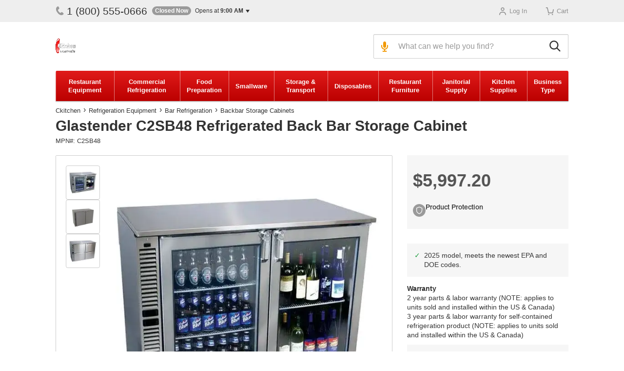

--- FILE ---
content_type: text/html
request_url: https://www.ckitchen.com/p/glastender-c2sb48-cooler.html
body_size: 41943
content:
<!-- This site was created in 4ib. https://www.4ib.com --><!-- Last Published: 2026-01-14 06:28:54Z --><!DOCTYPE html><html lang="en"><head><link href="/opensearch.xml" rel="search" title="CKitchen" type="application/opensearchdescription+xml"><link rel="preconnect" href="https://cdn.ckitchen.com"><link rel="dns-prefetch" href="https://cdn.ckitchen.com">    <link rel="icon" href="https://cdn.ckitchen.com/assets/i/favicon.ico"><meta name="theme-color" content="#ffffff"><link rel="apple-touch-icon" href="https://cdn.ckitchen.com/assets/i/apple-touch-icon.png"> <title> Glastender C2SB48 Silver Refrigerated Back Bar Storage Cabinet </title><meta charset="utf-8"><meta http-equiv="X-UA-Compatible" content="IE=edge"><meta name="viewport" content="width=device-width, initial-scale=1, viewport-fit=cover"> <meta name="description" content="Buy Glastender C2SB48 Silver 2 Glass Door Refrigerated Back Bar Storage Cabinet. Make Your Bar More Efficient with Commercial Bar Storage Cabinets from CKitchen. FREE Shipping &amp; BEST Prices Guaranteed!"><meta property="og:description" content="Buy Glastender C2SB48 Silver 2 Glass Door Refrigerated Back Bar Storage Cabinet. Make Your Bar More Efficient with Commercial Bar Storage Cabinets from CKitchen. FREE Shipping &amp; BEST Prices Guaranteed!"><meta name="twitter:description" content="Buy Glastender C2SB48 Silver 2 Glass Door Refrigerated Back Bar Storage Cabinet. Make Your Bar More Efficient with Commercial Bar Storage Cabinets from CKitchen. FREE Shipping &amp; BEST Prices Guaranteed!"><meta name="keywords" content="Glastender, C2SB48, Refrigerated, Back, Bar, Storage, Cabinet"><meta property="fb:pages" content="100850407757"><meta property="og:type" content="product"><meta property="og:title" content="Glastender C2SB48 Silver Refrigerated Back Bar Storage Cabinet"><meta property="og:url" content="https://www.ckitchen.com/p/glastender-c2sb48-cooler.html"><meta property="og:site_name" content="CKitchen"><meta property="og:price:amount" content="5997.2000"><meta property="og:price:currency" content="USD"><link rel="canonical" href="https://www.ckitchen.com/p/glastender-c2sb48-cooler.html"><meta name="twitter:card" content="summary_large_image"><meta name="twitter:site" content="@CKitchen_com"><meta name="twitter:title" content="Glastender C2SB48 Silver Refrigerated Back Bar Storage Cabinet"><meta name="twitter:image" content="https://cdn.ckitchen.com/pmidimages/glastender-c2sb48-cooler.webp"><meta property="og:image" content="https://cdn.ckitchen.com/pmidimages/glastender-c2sb48-cooler.webp"> <meta name="robots" content="index, follow"> <link rel="preload" href="https://cdn.ckitchen.com/assets/fonts/6375bbc6-1416-4fe0-82e8-cb5016730894.woff2" as="font" type="font/woff2" crossorigin><link rel="preload" href="https://cdn.ckitchen.com/assets/fonts/56666c82-7fa2-4d0e-a97f-f83a8eab187f.woff2" as="font" type="font/woff2" crossorigin><style>@font-face{font-family:'Arial MT';src:url(https://cdn.ckitchen.com/assets/fonts/6375bbc6-1416-4fe0-82e8-cb5016730894.woff2) format('woff2'),url(https://cdn.ckitchen.com/assets/fonts/2d02673c-1266-421e-8a31-241190c60831.woff) format('woff');font-weight:500;font-display:swap}@font-face{font-family:'Arial MT';src:url(https://cdn.ckitchen.com/assets/fonts/56666c82-7fa2-4d0e-a97f-f83a8eab187f.woff2) format('woff2'),url(https://cdn.ckitchen.com/assets/fonts/acb14714-9317-4362-a596-df0c4a5ce627.woff) format('woff');font-weight:300;font-display:swap}:root{--color-key-black:#333;--color-key-white:#fff;--color-key-gray:#777;--color-key-blue:#337ab7;--color-add-gray-light:#eee;--color-gray-white:#f6f6f6;--color-basic-gray:#ccc;--color-basic-key-gray:#757575;--color-add-gray-dark:#9a9a9a;--color-basic-red:#d81514;--color-signal-red:#D41413;--color-green-light:#43AC46;--color-green-dark:#268F29;--color-signal-green:#1f9d40;--color-salad:#79A232;--color-orange:#F88D10;--color-orange-dark:#EF8100;--color-signal-orange:#f19900;--color-signal-yellow:#f0ad00;--font-arial:"Arial","Helvetica Neue","Helvetica",sans-serif;--font-arial-mt:"Arial MT","Arial","Helvetica Neue","Helvetica",sans-serif;--border-sep:1px solid rgba(0, 0, 0, 0.2)}.color-basic-key-gray{color:var(--color-basic-key-gray)!important}.color-add-gray-dark{color:var(--color-add-gray-dark)!important}.color-basic-red{color:var(--color-basic-red)!important}body{padding-top:64px}body.catalog-page{padding-top:0}.container-fluid.page-container{padding-left:0;padding-right:0;position:relative;width:100%}.container-fluid.page-container>.container-fluid{border-bottom:1px solid #eee}@media (min-width:576px){.container-fluid.page-container>.container-fluid{padding-left:20px;padding-right:20px}}@media (min-width:768px){.container-fluid.page-container{width:auto}}@media (min-width:1024px){body{padding-top:0;padding-bottom:0}.container-fluid.page-container{width:100%;max-width:984px;margin:0 auto}}@media (min-width:1200px){body>.container-fluid.page-container{transform:initial!important;transition:none!important}.container-fluid.page-container{max-width:1052px}}@media (min-width:1400px){.container-fluid.page-container{max-width:1180px}}@media (min-width:1600px){.container-fluid.page-container{max-width:1400px}}@media (min-width:1920px){.container-fluid.page-container{max-width:1620px}}@media (max-width:768px){.container-fluid.page-container .fixed-side-right{padding-top:5px}}.page-header-container{display:flex;flex-direction:column-reverse;box-shadow:0 1px 0 rgba(0,0,0,.2);position:fixed;z-index:996;width:100%;background:#fff;top:0}@media (min-width:768px){.page-header-container{flex-direction:column}.page-header-container .page-container{margin:0}}@media (min-width:1024px){.page-header-container{box-shadow:none;position:relative}.page-header-container .page-container{margin:0 auto}}.page-top{--page-top-position:fixed;--page-top-height:65px;--contacts-display:none;position:var(--page-top-position);z-index:1010;top:0;left:130px;height:var(--page-top-height)}.page-top .page-container{min-height:var(--page-top-height)}.page-top .contacts{display:var(--contacts-display)}.page-top .app-cart-menu,.page-top .app-customer-menu,body.search-enabled .page-top{display:none}@media (min-width:340px){.page-top{left:auto;right:65px}}@media (min-width:1024px){body:not(.catalog-page) .page-top{--page-top-position:relative;--page-top-height:45px;--contacts-display:flex;background:var(--color-add-gray-light);border-top:0;right:auto}body:not(.catalog-page) .page-top .page-container{display:flex;text-align:left;line-height:inherit;justify-content:space-between;flex-wrap:wrap;align-items:center}body:not(.catalog-page) .page-top .home-link,body:not(.catalog-page) .page-top .menu-link{display:none}body:not(.catalog-page) .page-top .app-customer-menu{margin-right:15px}}.in-page-msg{min-height:40px;text-align:center;font-size:18px;font-weight:500;padding:10px;box-shadow:0 1px 0 rgba(0,0,0,.2);background-color:#fff}.in-page-msg p{margin:0}.page-header{--header-height:65px;--logo-left:0;--logo-right:15px;--logo-top:-2px;--pro-text-display:none;--menu-link-display:block;--btn-search-display:block;--search-display:none;--search-width:none;--search-left:65px;--search-icon-size:22px;--btn-voice-display:none;min-height:var(--header-height);display:flex;align-items:center;margin-bottom:-1px;min-width:320px}.page-header .logo{margin:var(--logo-top) var(--logo-right) 0 var(--logo-left)}.page-header .pro-campain{margin-top:-1px}.page-header .pro-campain p{display:var(--pro-text-display);font-size:12px;font-weight:700;line-height:14px;margin:0 0 0 5px;vertical-align:middle}.page-header .pro-campain p b{display:inline-block;font-size:18px;line-height:14px;margin-bottom:4px;vertical-align:middle}.page-header .menu-link{display:var(--menu-link-display);margin:21px;width:22px;height:22px}.page-header .btn-search-toggle{display:var(--btn-search-display);border:0;background:0;margin-left:auto;padding:0;width:var(--header-height);height:var(--header-height)}.page-header .btn-search-start img,.page-header .btn-search-toggle img{width:var(--search-icon-size);height:var(--search-icon-size)}.page-header .search-form{display:var(--search-display);flex-grow:1;margin-left:var(--search-left);max-width:var(--search-width)}.page-header .search-form .search{position:relative}.page-header .search-form .search input[name=query],.page-header .search-form .search input[name=search]{border:1px solid var(--color-basic-gray);border-radius:2px;height:50px;padding:10px 10px 10px 50px;font-size:16px}.page-header .search-form .search button{position:absolute;border:0;top:0;outline:0}.page-header .search-form .search button.btn-search-close,.page-header .search-form .search button.btn-search-start,.page-header .search-form .search button.btn-voice{background:0 0;height:50px}.page-header .search-form .search button.btn-voice{left:0;padding:0 10px 0 15px;display:var(--btn-voice-display)}.page-header .search-form .search button.btn-voice.active{-moz-filter:brightness(60%) sepia(50%) hue-rotate(-50deg) saturate(600%) contrast(.8);-o-filter:brightness(60%) sepia(50%) hue-rotate(-50deg) saturate(600%) contrast(.8);-ms-filter:brightness(60%) sepia(50%) hue-rotate(-50deg) saturate(600%) contrast(.8);filter:brightness(60%) sepia(50%) hue-rotate(-50deg) saturate(600%) contrast(.8)}.page-header .search-form .search button.btn-search-start{right:0;padding:0 15px 0 10px}.page-header .search-form .search button.btn-search-clear{top:16px;right:62px}.page-header .search-form .btn-search-close,.page-header .search-form:after{display:none}@media (max-width:1025px){.page-header .search-form.show{position:fixed;height:62px;width:100%;left:0;top:0;margin:0;z-index:1010}.page-header .search-form.show .search{position:relative;z-index:2;border:8px solid #fff;border-left:0;border-right:0}.page-header .search-form.show .search input[name=query],.page-header .search-form.show .search input[name=search]{padding-right:80px;border:0;box-shadow:none;border-radius:0}.page-header .search-form.show .search .btn-search-close{display:block;right:0;padding:0 15px 0 10px}.page-header .search-form.show .search .btn-search-start{padding:0 12px;left:0;right:auto}.page-header .search-form.show:after{content:'';display:block;width:100%;height:100vh;position:fixed;top:0;left:0;background:#000;opacity:.5;z-index:1}}@media (min-width:576px){.page-header{--pro-text-display:inline-block}}@media (min-width:1024px){.page-header{--header-height:100px;--logo-left:0;--logo-right:20px;--menu-link-display:none;--btn-search-display:none;--search-display:block;--search-width:400px;--search-left:auto;--search-icon-size:24px;--btn-voice-display:block;margin-bottom:0}.page-header input[name=query],.page-header input[name=search]{padding-right:6px}.page-header .btn-search-start{right:0}}@media (min-width:1400px){.page-header{--search-width:600px}}@media (min-width:1920px){.page-header{--search-width:800px}}.btn-search-clear{width:18px;height:18px;line-height:18px;background:var(--color-basic-gray);color:var(--color-key-white);border-radius:50%;text-align:center;padding:0;border:0;outline:0}.contacts{display:flex;flex-wrap:nowrap;margin-right:auto}.contacts .phone{display:block;font-size:21px;color:var(--color-key-black);text-decoration:none;margin-right:10px;order:1}.contacts .phone .user-menu-icon{width:18px;height:18px;vertical-align:top;color:var(--color-add-gray-dark);margin-right:5px}.contacts [data-opened=true]+.phone .user-menu-icon{color:var(--color-signal-green)}.contacts .business-hours{order:2}.business-hours{font-size:12px;display:inline-block;position:relative}.business-hours>[role=button]{margin:0}.business-hours .text-sucess,.business-hours .text-warning{display:inline-block;padding:2px 6px;margin-right:5px;border-radius:9px;color:var(--color-key-white);font-size:12px;font-weight:700;line-height:14px;height:18px}.business-hours .text-warning{background:var(--color-add-gray-dark)}.business-hours .text-sucess{background:var(--color-signal-green)}.business-hours time{font-weight:700}.business-hours .hours-status{white-space:nowrap}.business-hours .dropdown-menu{margin-top:10px!important;padding:15px 20px}.business-hours ul.list-unstyled{font-size:13px;margin:0;display:table}.business-hours ul.list-unstyled>li{display:table-row}.business-hours ul.list-unstyled>li>span{display:table-cell;white-space:nowrap;padding:7.5px 0}.business-hours ul.list-unstyled>li .hours-day{border-right:1px solid var(--color-add-gray-light);padding-right:7.5px}.business-hours ul.list-unstyled>li .hours-time{padding-left:7.5px;text-align:right}.business-hours ul.list-unstyled li+li>span{border-top:1px solid var(--color-add-gray-light)}.caret{display:inline-block;width:0;height:0;margin-left:2px;vertical-align:middle;border-top:6px dashed;border-right:4px solid transparent;border-left:4px solid transparent}.btn .caret{margin-left:0}.btn-lg .caret{border-width:5px 5px 0}.site-menu{display:none}@media (min-width:1024px){.site-menu{position:relative;list-style:none;display:flex;margin:0;padding:0;background-image:linear-gradient(180deg,#e01b1a,#b00);border-radius:3px;z-index:102;transition:margin-bottom .3s ease-in-out;box-shadow:0 2px 2px rgba(0,0,0,.15),0 1px 0 rgba(0,0,0,.15)}.site-menu:hover{box-shadow:0 -1px 2px rgba(0,0,0,.05),0 8px 20px rgba(0,0,0,.12),0 4px 10px rgba(0,0,0,.12),0 2px 2px rgba(0,0,0,.08)}.site-menu.collapsed .site-menu-group-content{display:none!important}.site-menu .site-menu-group{flex-grow:1}.site-menu .site-menu-group>a{color:#fff;padding:13px 14px;text-align:center;line-height:17px;font-weight:700;height:62px;display:flex;justify-content:center;align-items:center;box-shadow:inset 1px 0 0 rgba(255,255,255,.5);position:relative;z-index:3;font-size:13px}.site-menu .site-menu-group.active>a{color:#e61514;font-weight:700;border-top-color:#eee;border-bottom-color:#eee}.site-menu .site-menu-group.hover>.site-menu-group-content{padding:0 5px;border-bottom:1px solid #ddd}.site-menu .site-menu-group.hover,.site-menu .site-menu-group:hover{border-bottom-color:#fff}.site-menu .site-menu-group.hover>a,.site-menu .site-menu-group:hover>a{background-color:#fff;text-decoration:none;color:#e61514}.site-menu .site-menu-group.hover>.site-menu-group-content,.site-menu .site-menu-group:hover>.site-menu-group-content{display:flex;z-index:2;justify-content:space-around}.site-menu:hover .site-menu-group>a:hover>a{color:#e61514}}@media (min-width:1600px){.site-menu .site-menu-group>a{padding:13px 26px}}.page-footer{--contacts-display:flex;--menu-md-display:none;--menu-sm-display:block;--menu-sm-item-display:block;--menu-sm-item-width:auto;--links-padding-x:0;--links-padding-y:14px;--top-offset:55px;--bottom-offset:0;background:var(--color-add-gray-light);margin-top:var(--top-offset);padding-bottom:var(--bottom-offset)}.page-footer .contacts{display:var(--contacts-display);flex-direction:column;align-items:center;margin:32px 0 33px;text-align:center}.page-footer .contacts .phone{margin-bottom:13px}.page-footer .contacts .business-hours{display:inline-block!important;position:relative}.page-footer .footer-menu ul{list-style:none;padding:0}.page-footer .footer-menu a{text-decoration:none;color:var(--color-key-black)}.page-footer .footer-menu .menu-sm{display:var(--menu-sm-display)}.page-footer .footer-menu .menu-sm ul{margin:0 0 37px;font-family:var(--font-arial-mt);font-size:15px;font-weight:500}.page-footer .footer-menu .menu-sm ul>li{display:var(--menu-sm-item-display);margin-bottom:21px;text-align:center;width:var(--menu-sm-item-width)}.page-footer .footer-menu .menu-sm ul>li:last-child{margin:0}.page-footer .footer-menu .menu-md{display:var(--menu-md-display);justify-content:space-between}.page-footer .footer-menu .menu-md h5{font-family:var(--font-arial-mt);font-size:15px;font-weight:500;margin:0 0 20px}.page-footer .footer-menu .menu-md ul{margin:0;font-size:14px}.page-footer .footer-menu .menu-md ul>li{margin-bottom:20px}.page-footer .footer-links{border-top:1px solid var(--color-basic-gray);border-bottom:1px solid var(--color-basic-gray);padding:var(--links-padding-y) var(--links-padding-x) 24px;margin-bottom:25px}.page-footer .footer-links .links-list{margin-bottom:8px}.page-footer .footer-links .links-list:last-child{margin-top:25px;margin-bottom:4px}.page-footer .footer-links .links-list p{margin-bottom:7px;font-size:13px}.page-footer .footer-links .links-list>div{font-size:0}.page-footer .footer-links .links-list>div>a,.page-footer .footer-links .links-list>div>img{margin-right:15px;margin-bottom:15px}.page-footer .footer-links .links-list>div>a:last-child,.page-footer .footer-links .links-list>div>img:last-child{margin-right:0}.page-footer .address{font-size:12px;text-align:center;margin-bottom:17px;line-height:1.3}.catalog-page .page-top .user-menu .home-link.active a,.page-footer .address a,.page-top .user-menu a{color:var(--color-key-black)}@media (min-width:414px){.page-footer{--menu-sm-item-display:inline-block;--menu-sm-item-width:50%}.page-footer .footer-links .links-wrapper,.page-footer .footer-menu .menu-sm ul{display:flex;flex-wrap:wrap}.page-footer .footer-menu .menu-sm ul{margin-bottom:16px}.page-footer .footer-links .links-list:last-child{margin-top:0}.page-footer .footer-links .links-wrapper{justify-content:space-between;max-width:345px;margin:0 auto}}@media (min-width:576px){.page-footer{--contacts-display:flex;--menu-sm-item-width:50%}.page-footer .contacts{margin-bottom:34px;justify-content:center;flex-direction:inherit}.page-footer .contacts .phone{margin-bottom:0}.page-footer .footer-links .links-wrapper{max-width:500px}.page-footer .footer-menu .menu-sm ul{margin-bottom:16px}.page-footer .footer-menu .menu-sm ul>li{margin-bottom:17px}}@media (min-width:768px){.page-footer{--menu-sm-item-width:auto}.page-footer .contacts{margin-bottom:36px}.page-footer .footer-menu .menu-sm{max-width:600px;margin:0 auto}.page-footer .footer-menu .menu-sm ul{display:flex;justify-content:space-between;margin-bottom:11px}.page-footer .footer-menu .menu-sm ul>li:last-child{margin-bottom:25px}.page-footer .footer-menu .menu-sm ul li+li{margin-left:15px}.page-footer .footer-links{margin-bottom:26px;padding:13px 0 27px}.page-footer .footer-links .links-wrapper .links-list{margin-bottom:0}.page-footer .footer-links .links-wrapper .links-list .pay{margin-top:-3px;margin-bottom:9px}}@media (min-width:1024px){.page-footer{--contacts-display:none;--menu-md-display:flex;--menu-sm-display:none;--top-offset:80px;--bottom-offset:0}.page-footer .container-fluid{max-width:818px}.page-footer .footer-menu{margin-top:35px;margin-bottom:9px}.page-footer .footer-links{margin-bottom:30px;padding:19px 0 6px}.page-footer .footer-links .links-wrapper{max-width:inherit}}@media (min-width:1400px){.page-footer .container-fluid{max-width:1031px}.page-footer .page-footer .footer-menu .menu-md h5{margin-bottom:11px}.page-footer .page-footer .footer-menu .menu-md ul>li{margin-bottom:10px}}@media (min-width:1600px){.page-footer .container-fluid{max-width:1400px}}.svg-icon{--s:24px;width:var(--s);height:var(--s);fill:none;vertical-align:middle}#fib-chat-container{bottom:64px!important;z-index:996!important}body{min-width:320px}body.chat-enabled #fib-chat-container{bottom:0!important;z-index:1011!important}body.search-enabled #fib-chat-container{z-index:995!important}@media (min-width:1024px){#fib-chat-container{bottom:20px!important}}img{image-rendering:-webkit-optimize-contrast}.d-none{display:none!important}.btn-cmp{display:none}.grecaptcha-badge{display:none!important}.eat,.page-top .user-menu{display:flex;align-items:center}.page-top .user-menu{--counter-size:13px;--counter-line-height:13px;--counter-radius:6.5px;--counter-padding-y:0;--counter-padding-x:1px;--counter-fsize:10px;--counter-offset:0;--counter-postition:absolute;font-size:11px;list-style:none;margin:12px 0 0;padding:0;justify-content:space-around}.page-top .user-menu>li{text-align:center;min-width:65px}.page-top .user-menu a{text-decoration:none}.page-top .user-menu .loading{opacity:.5}.page-top .user-menu .user-menu-icon{display:block;margin:0 auto 2px;width:18px;height:17px}.catalog-page .page-top .user-menu .menu-link a,.page-top .user-menu .active a,.page-top .user-menu .active button{color:var(--color-basic-red)}.page-top .user-menu .slide-menu-toggle{background:0 0;border:0;outline:0}.page-top .user-menu .account-menu{position:relative;margin:-5px 0;padding:10px 0}.page-top .user-menu .account-menu a{cursor:pointer}.page-top .user-menu .account-menu .account-menu-dropdown{display:none;top:40px;left:50%;width:200px;margin-left:-100px;line-height:1.3;margin-top:0;padding:15px 20px}.page-top .user-menu .account-menu .account-menu-dropdown h4{text-transform:none;font-size:14px;margin:10px 0 15px}.page-top .user-menu .account-menu .account-menu-dropdown ul li{padding:10px 0}.page-top .user-menu .account-menu .account-menu-dropdown ul li img{width:16px;opacity:.5;vertical-align:middle;margin-bottom:3px;margin-right:5px}.page-top .user-menu .account-menu .account-menu-dropdown ul li .svg-icon{width:16px;height:16px;fill:gray;vertical-align:middle;margin-bottom:3px;margin-right:5px}.page-top .user-menu .counter{display:none;min-width:var(--counter-size);height:var(--counter-size);line-height:var(--counter-line-height);border-radius:var(--counter-radius);text-align:center;padding:var(--counter-padding-y) var(--counter-padding-x);color:var(--color-key-white);background-color:var(--color-add-gray-dark);font-size:var(--counter-fsize);font-weight:700;margin-left:var(--counter-offset);position:var(--counter-postition);top:-4px;right:-5px}.page-top .user-menu .counter.has-count{display:inline-block;background-color:var(--color-signal-green)}.page-top .user-menu .app-cart-menu,.page-top .user-menu .app-customer-menu{display:list-item}.page-top .user-menu .app-quote-menu .counter{right:0}.page-top .user-menu .app-cart-menu>a,.page-top .user-menu .app-quote-menu>a,.page-top .user-menu .pallets-menu>a{display:inline-block;position:relative}.page-top .user-menu .app-quote-menu,.page-top .user-menu .pallets-menu{display:none}@media (min-width:460px){.page-top .user-menu .app-quote-menu,.page-top .user-menu .pallets-menu{display:block}}@media (min-width:1024px){body:not(.catalog-page) .page-top .user-menu{--counter-size:19px;--counter-line-height:16px;--counter-radius:9.5px;--counter-padding-y:2px;--counter-padding-x:6px;--counter-fsize:12px;--counter-offset:5px;--counter-postition:static;font-size:13px;margin:0}body:not(.catalog-page) .page-top .user-menu .user-menu-icon{display:inline-block;margin:0 5px 0 0;vertical-align:middle}body:not(.catalog-page) .page-top .user-menu .app-cart-menu>a,body:not(.catalog-page) .page-top .user-menu .app-quote-menu>a,body:not(.catalog-page) .page-top .user-menu .pallets-menu>a{margin-left:20px}body:not(.catalog-page) .page-top .user-menu .account-menu:hover .account-menu-dropdown{display:block}}.eat{--offset-top:25px;--item-wrap:wrap;--item-width:50%;--item-offset:0;--img-width:55%;flex-wrap:var(--item-wrap);justify-content:center;margin-top:var(--offset-top)}.eat>div{width:var(--item-width);flex:0 0 var(--item-width);text-align:center;margin-bottom:14px}.eat>div img{height:auto;max-width:var(--img-width)}.eat div+div{margin-left:var(--item-offset)}@media (min-width:576px){.eat{--img-width:80%;--item-width:auto;--item-wrap:nowrap;--item-offset:40px}}@media (min-width:768px){.eat{--img-width:auto;--item-offset:50px}}</style>    <link rel="preload" href="https://cdn.ckitchen.com/assets/i/logo/ckitchen.avif" media="(min-width: 768px)" type="image/avif" as="image" fetchpriority="high"><link rel="preload" href="https://cdn.ckitchen.com/assets/i/logo/ckitchen-sm.avif" type="image/avif" as="image" fetchpriority="high"><link rel="preload" href="https://cdn.ckitchen.com/assets/i/favicon.ico" as="image" fetchpriority="high"> <link href="https://cdn.ckitchen.com/assets/css/dist/product-0ba404b8db.css" rel="preload" as="style"><link href="https://cdn.ckitchen.com/assets/css/dist/product-0ba404b8db.css" rel="stylesheet">   <link rel="preload" href="https://cdn.ckitchen.com/pmidimages/glastender-c2sb48-cooler.webp" as="image" fetchpriority="high">      <link rel="preload" href="https://cdn.ckitchen.com/assets/i/image_loading.svg" as="image">   <link rel="preload" href="https://cdn.ckitchen.com/img/brands/86e96bd5-104d-470a-a13c-85651c18928a/14facbed-d2ed-45f5-9fdb-9095aa7d363d_glastenderlogo_oneline_stainless_1300dpi-131644002222720722.jpg" as="image">      <script>		var sentryLoaded = function() {			Sentry.init({				debug: false,				sampleRate: 0.05,				beforeSend(event) {					if (event.exception.values[0].stacktrace.frames[0].filename === `<anonymous>`) {						return null;					}					if (event.exception.values[0].stacktrace.frames[0].module === `<unknown module>`) {						return null;					}					if (event.exception.values[0].value) {						if (event.exception.values[0].value.includes('`Script error.`')) {							return null;						}					}					if (window.navigator.userAgent.toLowerCase().includes('bot')) {						return null;					}					return event;				}			});		};	</script><link rel="preload" as="script" href="https://js.sentry-cdn.com/2b71b1e154da6af433361c53ddf73d2c.min.js" crossorigin="anonymous"><script src="https://js.sentry-cdn.com/2b71b1e154da6af433361c53ddf73d2c.min.js" crossorigin="anonymous" async onload="sentryLoaded()"></script></head><body class="product-page"> <div class="page-top"><div class="container-fluid page-container"><div class="contacts"><div class="business-hours dropdown" data-tz="-300"><div class="dropdown-menu"><ul class="list-unstyled list-bordered"><li data-day="9"><span class="hours-day">Monday - Friday</span> <span class="hours-time"><time class="hours-start" datetime="9:00 AM">9:00 AM</time>&nbsp;-&nbsp;<time class="hours-end" datetime="8:00 PM">8:00 PM</time></span></li></ul><div class="arrow"></div></div><p data-toggle="dropdown" role="button" aria-haspopup="true" aria-expanded="false"><span class="hide js-opened text-sucess">Open Now</span> <span class="hide text-warning js-closed-today">Closed Today</span> <span class="hide text-warning js-closed-now">Closed Now</span> <span class="hours-status"><span class="js-hours-today"></span> <span class="caret"></span></span></p></div> <a class="phone" href="tel:+18005550666"><svg class="user-menu-icon"><use xlink:href="/assets/i/icons/common/menu-icons.svg#phone"></use></svg>1 (800) 555-0666</a></div><ul class="user-menu"><li class="app-customer-menu"><div class="account-menu loading"><span title="Log In"><svg class="user-menu-icon"><use xlink:href="/assets/i/icons/common/menu-icons.svg#account"></use></svg><span>Log In</span></span></div></li><li class="app-quote-menu hide"></li><li class="app-cart-menu"><a href="/my/cart/" title="Cart" class="loading" rel="nofollow"><svg class="user-menu-icon"><use xlink:href="/assets/i/icons/common/menu-icons.svg#cart"></use></svg><span>Cart</span></a></li><li class="pallets-menu hide"><a href="/my/cart/" title="Pallet" rel="nofollow"><svg class="user-menu-icon"><use xlink:href="/assets/i/icons/common/menu-icons.svg#pallet"></use></svg><span>Pallet</span> <span class="counter"></span></a></li></ul></div></div><div class="page-header-container"><div class="container-fluid page-container"><header class="page-header"><a href="/catalog/" class="menu-link"><img src="/assets/i/icons/common/menu.svg" alt="Catalog" loading="lazy"></a> <a href="/" class="logo"><picture><source srcset="https://cdn.ckitchen.com/assets/i/logo/ckitchen.webp" media="(min-width: 1024px)" type="image/webp" width="233" height="54"><source srcset="https://cdn.ckitchen.com/assets/i/logo/ckitchen-sm.webp" media="(min-width: 600px)" type="image/webp" width="164" height="38"><source srcset="https://cdn.ckitchen.com/assets/i/logo/ckitchen-xs.webp" type="image/webp" width="41" height="30"><source srcset="https://cdn.ckitchen.com/assets/i/logo/ckitchen.png" media="(min-width: 1024px)" width="233" height="54"><source srcset="https://cdn.ckitchen.com/assets/i/logo/ckitchen-sm.png" media="(min-width: 600px)" width="233" height="54"><img src="https://cdn.ckitchen.com/assets/i/logo/ckitchen-xs.png" alt="CKitchen.com" width="41" height="30"></picture></a> <div class="search-form collapsed collapse" id="search-form"><form class="search" action="/search" method="get"><button class="btn-voice" type="button" title="Search by voice"><img src="https://cdn.ckitchen.com/assets/i/icons/common/microphone.svg" alt="Search by voice" loading="lazy"></button> <input id="site-search" type="search" name="query" maxlength="150" autocomplete="off" spellcheck="false" placeholder="What can we help you find?" class="form-control" value=""> <button class="btn-search-start" type="submit" title="Search"><img src="https://cdn.ckitchen.com/assets/i/icons/common/search.svg" alt="Search" loading="lazy"></button> <button class="btn-search-clear d-none" type="button">&#10006;</button> <button class="btn-search-close" type="button" data-toggle="collapse" data-target="#search-form" aria-expanded="true" aria-controls="search-form"><img src="https://cdn.ckitchen.com/assets/i/icons/close.svg" alt="Close"></button></form></div> <button class="btn-search-toggle" data-toggle="collapse" data-target="#search-form" aria-expanded="true" aria-controls="search-form"><img src="https://cdn.ckitchen.com/assets/i/icons/common/search.svg" alt="Search"></button></header></div></div><div class="container-fluid page-container"><ul class="site-menu" id="site-menu">  <li class="site-menu-group" data-alias="restaurant_equipment"><a href="/restaurant-equipment.html" title="Restaurant Equipment">Restaurant Equipment</a></li>    <li class="site-menu-group" data-alias="refrigeration"><a href="/refrigerators-freezers.html" title="Commercial Refrigeration">Commercial Refrigeration</a></li>    <li class="site-menu-group" data-alias="food-equipment"><a href="/food-preparation.html" title="Food Preparation">Food Preparation</a></li>    <li class="site-menu-group" data-alias="smallware"><a href="/smallware.html" title="Smallware">Smallware</a></li>    <li class="site-menu-group" data-alias="storage-transport"><a href="/storage-transport.html" title="Storage & Transport">Storage & Transport</a></li>    <li class="site-menu-group" data-alias="disposables"><a href="/disposables.html" title="Disposables">Disposables</a></li>    <li class="site-menu-group" data-alias="restaurant-equipment-furniture"><a href="/furniture.html" title="Restaurant Furniture">Restaurant Furniture</a></li>    <li class="site-menu-group" data-alias="janitorial"><a href="/janitorial.html" title="Janitorial Supply">Janitorial Supply</a></li>    <li class="site-menu-group" data-alias="kitchen-supplies"><a href="/kitchen-supplies.html" title="Kitchen Supplies">Kitchen Supplies</a></li>    <li class="site-menu-group" data-alias="business-types"><a href="/business-types.html" title="Business Type">Business Type</a></li>  </ul></div>  <div class="container-fluid page-container no-pills-drop-navigation"><section class="page-content label-certified-dealer" data-sku="C2SB48"> <ul class="breadcrumbs"><li><a href="/">Ckitchen</a></li><li><a href="/refrigerators-freezers.html">Refrigeration Equipment</a></li><li><a href="/313766/bar-refrigeration.html">Bar Refrigeration</a></li><li><a href="/313766/backbar-storage-cabinets.html">Backbar Storage Cabinets</a></li> </ul> <h1 class="page-h1"><span class="name">Glastender C2SB48 Refrigerated Back Bar Storage Cabinet</span></h1><div class="sub-heading js-product-floating-head-trigger"><div class="product-sku">MPN#: C2SB48</div><div class="app-add-to-wishlist"></div> <div class="product-compare" data-prodid="c5c830d0-4664-4255-b6a0-424282dfaa79"><button class="btn-compare d-none" title="Add to Comparison">Compare</button></div></div><div class="row product-main"><div class="col-xs-12 col-sm-7 col-md-8 col-lg-8 col-llg-9"><section class="product-images has-gallery"><div class="product-main-image swiper"><div class="imgs-gallery swiper-wrapper"><div class="swiper-slide"><div class="swiper-zoom-container"><img src="https://cdn.ckitchen.com/pmidimages/glastender-c2sb48-cooler.webp" alt="Glastender Glastender C2SB48 Refrigerated Back Bar Storage Cabinet" onerror="this.srcset='https://cdn.ckitchen.com/assets/i/blank.svg';" loading="eager"></div></div><div class="swiper-slide d-none"><div class="swiper-zoom-container"><img src="https://cdn.ckitchen.com/pmidimages/glastender-c2sb48-refrigerated-back-bar-storage-cabinet-120-volts-20250411110936669.webp" alt="Glastender Glastender C2SB48 Refrigerated Back Bar Storage Cabinet" onerror="this.srcset='https://cdn.ckitchen.com/assets/i/blank.svg';" loading="lazy"></div></div><div class="swiper-slide d-none"><div class="swiper-zoom-container"><img src="https://cdn.ckitchen.com/pmidimages/glastender-c2sb48-cooler-132035311015397489.webp" alt="Glastender Glastender C2SB48 Refrigerated Back Bar Storage Cabinet" onerror="this.srcset='https://cdn.ckitchen.com/assets/i/blank.svg';" loading="lazy"></div></div> </div><div class="product-images-description"><p><b>Photo may not represent the actual product.</b><br>Always refer to the description and spec sheet (if available).</p></div></div><div class="product-images-gallery centered slides" data-axis="vertical"><div class="gallery-inner slides-list"><div> <img src="https://cdn.ckitchen.com/pthumbs/glastender-c2sb48-cooler.webp" alt="Glastender C2SB48 Refrigerated Back Bar Storage Cabinet" onerror="this.src='https://cdn.ckitchen.com/assets/i/blank.svg'" loading="lazy"> </div><div> <img src="https://cdn.ckitchen.com/pthumbs/glastender-c2sb48-refrigerated-back-bar-storage-cabinet-120-volts-20250411110936669.webp" alt="Glastender C2SB48 Refrigerated Back Bar Storage Cabinet" onerror="this.src='https://cdn.ckitchen.com/assets/i/blank.svg'" loading="lazy"> </div><div> <img src="https://cdn.ckitchen.com/pthumbs/glastender-c2sb48-cooler-132035311015397489.webp" alt="Glastender C2SB48 Refrigerated Back Bar Storage Cabinet" onerror="this.src='https://cdn.ckitchen.com/assets/i/blank.svg'" loading="lazy"> </div> </div><button type="button" class="slide-ctrl prev" tabindex="-1">Previous</button> <button type="button" class="slide-ctrl next" tabindex="-1">Next</button></div></section> <h2>Glastender C2SB48 Accessories</h2><div class="product-accessories product-list js-accessories slides"><div class="list-inner slides-list"> <div class="product" data-map="True" data-prodid="17cfe7f2-e16b-4e35-a3a5-bae03da3c215"><a href="https://www.ckitchen.com/p/glastender-ct-1-ss-column-draft-dispensing-tower.html" class="product-image" title="Glastender CT-1-SS Column Draft Dispensing Tower">   <img src="/pthumbs/glastender-ct-1-ss-column-draft-dispensing-tower-131947261652162364.webp" alt="Glastender CT-1-SS Column Draft Dispensing Tower" onerror="this.src='https://cdn.ckitchen.com/assets/i/blank.svg'" loading="lazy">             </a><div class="product-caption"><a href="https://www.ckitchen.com/p/glastender-ct-1-ss-column-draft-dispensing-tower.html"><b class="name">Glastender CT-1-SS Column Draft Dispensing Tower</b> <span class="sku hide">CT-1-SS</span></a><div class="product-pricing" data-price="$610.00">   <span class="price" data-price-original="702.3500">$702.35</span>  </div> <div class="add-to-cart hidden"><input type="number" class="form-control" name="qty" value="1" min="1" max="9999" step="1" aria-label="qty"> <button type="button" name="add_to_cart" class="btn btn-success ">Buy Now</button></div> </div></div>  <div class="product" data-map="True" data-prodid="5af0abd4-4cb7-4aee-8ac9-9d0ccf3b82e7"><a href="https://www.ckitchen.com/p/glastender-06010158-clip-on-shelf-divider.html" class="product-image" title="Glastender 06010158 Clip-On Shelf Divider">   <img src="/pthumbs/glastender-06010158-clip-on-shelf-divider-20250411103219695.webp" alt="Glastender 06010158 Clip-On Shelf Divider" onerror="this.src='https://cdn.ckitchen.com/assets/i/blank.svg'" loading="lazy">   </a><div class="product-caption"><a href="https://www.ckitchen.com/p/glastender-06010158-clip-on-shelf-divider.html"><b class="name">Glastender 06010158 Clip-On Shelf Divider</b> <span class="sku hide">06010158</span></a><div class="product-pricing" data-price="$23.00">   <span class="price" data-price-original="26.4000">$26.40</span>  </div> <div class="add-to-cart hidden"><input type="number" class="form-control" name="qty" value="1" min="1" max="9999" step="1" aria-label="qty"> <button type="button" name="add_to_cart" class="btn btn-success is_accessory">Buy Now</button></div> </div></div>  <div class="product" data-map="True" data-prodid="ff3db639-b2ca-4338-af51-9b0ba4414419"><a href="https://www.ckitchen.com/p/glastender-ct-1-mf-column-draft-dispensing-tower.html" class="product-image" title="Glastender CT-1-MF Column Draft Dispensing Tower">   <img src="/pthumbs/glastender-ct-1-mf-column-draft-dispensing-tower-131947261325339191.webp" alt="Glastender CT-1-MF Column Draft Dispensing Tower" onerror="this.src='https://cdn.ckitchen.com/assets/i/blank.svg'" loading="lazy">             </a><div class="product-caption"><a href="https://www.ckitchen.com/p/glastender-ct-1-mf-column-draft-dispensing-tower.html"><b class="name">Glastender CT-1-MF Column Draft Dispensing Tower</b> <span class="sku hide">CT-1-MF</span></a><div class="product-pricing" data-price="$656.00">   <span class="price" data-price-original="755.7000">$755.70</span>  </div> <div class="add-to-cart hidden"><input type="number" class="form-control" name="qty" value="1" min="1" max="9999" step="1" aria-label="qty"> <button type="button" name="add_to_cart" class="btn btn-success ">Buy Now</button></div> </div></div>  <div class="product" data-map="True" data-prodid="d7ddf17f-6ee7-4e85-a5da-9bfee95f66a7"><a href="https://www.ckitchen.com/p/glastender-c-4x4-1-8-s-glass-froster-parts-acce.html" class="product-image" title="Glastender C-4X4-1/8-S Glass Froster, Parts &amp; Accessories">   <img src="/pthumbs/glastender-c-4x4-1-8-s-glass-froster-parts-accessories-20250411111825632.webp" alt="Glastender C-4X4-1/8-S Glass Froster, Parts &amp; Accessories" onerror="this.src='https://cdn.ckitchen.com/assets/i/blank.svg'" loading="lazy">   </a><div class="product-caption"><a href="https://www.ckitchen.com/p/glastender-c-4x4-1-8-s-glass-froster-parts-acce.html"><b class="name">Glastender C-4X4-1/8-S Glass Froster, Parts &amp; Accessories</b> <span class="sku hide">C-4X4-1/8-S</span></a><div class="product-pricing" data-price="$87.00">   <span class="price" data-price-original="100.1000">$100.10</span>  </div> <div class="add-to-cart hidden"><input type="number" class="form-control" name="qty" value="1" min="1" max="9999" step="1" aria-label="qty"> <button type="button" name="add_to_cart" class="btn btn-success ">Buy Now</button></div> </div></div>  <div class="product" data-map="True" data-prodid="59d4b1b8-07e8-46ce-b694-84746b76854d"><a href="https://www.ckitchen.com/p/glastender-c-4x2-7-8-s-glass-froster-parts-acce.html" class="product-image" title="Glastender C-4X2-7/8-S Glass Froster, Parts &amp; Accessories">   <img src="/pthumbs/glastender-c-4x2-7-8-s-glass-froster-parts-accessories-20250411111637667.webp" alt="Glastender C-4X2-7/8-S Glass Froster, Parts &amp; Accessories" onerror="this.src='https://cdn.ckitchen.com/assets/i/blank.svg'" loading="lazy">   </a><div class="product-caption"><a href="https://www.ckitchen.com/p/glastender-c-4x2-7-8-s-glass-froster-parts-acce.html"><b class="name">Glastender C-4X2-7/8-S Glass Froster, Parts &amp; Accessories</b> <span class="sku hide">C-4X2-7/8-S</span></a><div class="product-pricing" data-price="$84.00">   <span class="price" data-price-original="96.8000">$96.80</span>  </div> <div class="add-to-cart hidden"><input type="number" class="form-control" name="qty" value="1" min="1" max="9999" step="1" aria-label="qty"> <button type="button" name="add_to_cart" class="btn btn-success ">Buy Now</button></div> </div></div>  <div class="product" data-map="True" data-prodid="519f848e-130c-473a-8157-c6233de3c3c5"><a href="https://www.ckitchen.com/p/glastender-ct-1-pb-column-draft-dispensing-tower.html" class="product-image" title="Glastender CT-1-PB Column Draft Dispensing Tower">   <img src="/pthumbs/glastender-ct-1-pb-column-draft-dispensing-tower-131947261478445947.webp" alt="Glastender CT-1-PB Column Draft Dispensing Tower" onerror="this.src='https://cdn.ckitchen.com/assets/i/blank.svg'" loading="lazy">             </a><div class="product-caption"><a href="https://www.ckitchen.com/p/glastender-ct-1-pb-column-draft-dispensing-tower.html"><b class="name">Glastender CT-1-PB Column Draft Dispensing Tower</b> <span class="sku hide">CT-1-PB</span></a><div class="product-pricing" data-price="$755.00">   <span class="price" data-price-original="870.1000">$870.10</span>  </div> <div class="add-to-cart hidden"><input type="number" class="form-control" name="qty" value="1" min="1" max="9999" step="1" aria-label="qty"> <button type="button" name="add_to_cart" class="btn btn-success ">Buy Now</button></div> </div></div>  <div class="product" data-map="True" data-prodid="242a551f-b7e6-45af-90a0-41854c3fabb0"><a href="https://www.ckitchen.com/p/glastender-ct-2-ss-column-draft-dispensing-tower.html" class="product-image" title="Glastender CT-2-SS Column Draft Dispensing Tower">   <img src="/pthumbs/glastender-ct-2-ss-column-draft-dispensing-tower-131947262195741218.webp" alt="Glastender CT-2-SS Column Draft Dispensing Tower" onerror="this.src='https://cdn.ckitchen.com/assets/i/blank.svg'" loading="lazy">             </a><div class="product-caption"><a href="https://www.ckitchen.com/p/glastender-ct-2-ss-column-draft-dispensing-tower.html"><b class="name">Glastender CT-2-SS Column Draft Dispensing Tower</b> <span class="sku hide">CT-2-SS</span></a><div class="product-pricing" data-price="$706.00">   <span class="price" data-price-original="814.0000">$814.00</span>  </div> <div class="add-to-cart hidden"><input type="number" class="form-control" name="qty" value="1" min="1" max="9999" step="1" aria-label="qty"> <button type="button" name="add_to_cart" class="btn btn-success ">Buy Now</button></div> </div></div>  <div class="product" data-map="True" data-prodid="80942f0b-3d91-43c0-8117-85753b102cc6"><a href="https://www.ckitchen.com/p/glastender-05001066-sanke-keg-tap.html" class="product-image" title="Glastender 05001066 Sanke Keg Tap">   <img src="/pthumbs/glastender-05001066-sanke-keg-tap-20250411103316554.webp" alt="Glastender 05001066 Sanke Keg Tap" onerror="this.src='https://cdn.ckitchen.com/assets/i/blank.svg'" loading="lazy">   </a><div class="product-caption"><a href="https://www.ckitchen.com/p/glastender-05001066-sanke-keg-tap.html"><b class="name">Glastender 05001066 Sanke Keg Tap</b> <span class="sku hide">05001066</span></a><div class="product-pricing" data-price="$59.00">   <span class="price" data-price-original="67.6500">$67.65</span>  </div> <div class="add-to-cart hidden"><input type="number" class="form-control" name="qty" value="1" min="1" max="9999" step="1" aria-label="qty"> <button type="button" name="add_to_cart" class="btn btn-success is_accessory">Buy Now</button></div> </div></div>  <div class="product" data-map="True" data-prodid="08be4c52-1ef3-4c6b-b717-c08aced89988"><a href="https://www.ckitchen.com/p/glastender-ct-2-mf-column-draft-dispensing-tower.html" class="product-image" title="Glastender CT-2-MF Column Draft Dispensing Tower">   <img src="/pthumbs/glastender-ct-2-mf-column-draft-dispensing-tower-131947261837372574.webp" alt="Glastender CT-2-MF Column Draft Dispensing Tower" onerror="this.src='https://cdn.ckitchen.com/assets/i/blank.svg'" loading="lazy">             </a><div class="product-caption"><a href="https://www.ckitchen.com/p/glastender-ct-2-mf-column-draft-dispensing-tower.html"><b class="name">Glastender CT-2-MF Column Draft Dispensing Tower</b> <span class="sku hide">CT-2-MF</span></a><div class="product-pricing" data-price="$753.00">   <span class="price" data-price-original="867.9000">$867.90</span>  </div> <div class="add-to-cart hidden"><input type="number" class="form-control" name="qty" value="1" min="1" max="9999" step="1" aria-label="qty"> <button type="button" name="add_to_cart" class="btn btn-success ">Buy Now</button></div> </div></div>  <div class="product" data-map="True" data-prodid="0f35961d-34cb-4de9-992b-473b4a839cf4"><a href="https://www.ckitchen.com/p/glastender-05001026-sanke-keg-tap.html" class="product-image" title="Glastender 05001026 Sanke Keg Tap">   <img src="/pthumbs/glastender-05001026-sanke-keg-tap-20250411103314877.webp" alt="Glastender 05001026 Sanke Keg Tap" onerror="this.src='https://cdn.ckitchen.com/assets/i/blank.svg'" loading="lazy">   </a><div class="product-caption"><a href="https://www.ckitchen.com/p/glastender-05001026-sanke-keg-tap.html"><b class="name">Glastender 05001026 Sanke Keg Tap</b> <span class="sku hide">05001026</span></a><div class="product-pricing" data-price="$220.00">   <span class="price" data-price-original="253.5500">$253.55</span>  </div> <div class="add-to-cart hidden"><input type="number" class="form-control" name="qty" value="1" min="1" max="9999" step="1" aria-label="qty"> <button type="button" name="add_to_cart" class="btn btn-success is_accessory">Buy Now</button></div> </div></div>  <div class="product" data-map="True" data-prodid="5476a086-43b6-4313-ac1c-b77930479c33"><a href="https://www.ckitchen.com/p/glastender-ct-2-pb-column-draft-dispensing-tower.html" class="product-image" title="Glastender CT-2-PB Column Draft Dispensing Tower">   <img src="/pthumbs/glastender-ct-2-pb-column-draft-dispensing-tower-131947262010266327.webp" alt="Glastender CT-2-PB Column Draft Dispensing Tower" onerror="this.src='https://cdn.ckitchen.com/assets/i/blank.svg'" loading="lazy">             </a><div class="product-caption"><a href="https://www.ckitchen.com/p/glastender-ct-2-pb-column-draft-dispensing-tower.html"><b class="name">Glastender CT-2-PB Column Draft Dispensing Tower</b> <span class="sku hide">CT-2-PB</span></a><div class="product-pricing" data-price="$852.00">   <span class="price" data-price-original="982.3000">$982.30</span>  </div> <div class="add-to-cart hidden"><input type="number" class="form-control" name="qty" value="1" min="1" max="9999" step="1" aria-label="qty"> <button type="button" name="add_to_cart" class="btn btn-success ">Buy Now</button></div> </div></div>  <div class="product" data-map="True" data-prodid="b08485b8-fb33-4e1d-a6b7-990df9139d94"><a href="https://www.ckitchen.com/p/glastender-ct-3-ss-column-draft-dispensing-tower.html" class="product-image" title="Glastender CT-3-SS Column Draft Dispensing Tower">   <img src="/pthumbs/glastender-ct-3-ss-column-draft-dispensing-tower-132034640394007752.webp" alt="Glastender CT-3-SS Column Draft Dispensing Tower" onerror="this.src='https://cdn.ckitchen.com/assets/i/blank.svg'" loading="lazy">                 </a><div class="product-caption"><a href="https://www.ckitchen.com/p/glastender-ct-3-ss-column-draft-dispensing-tower.html"><b class="name">Glastender CT-3-SS Column Draft Dispensing Tower</b> <span class="sku hide">CT-3-SS</span></a><div class="product-pricing" data-price="$905.00">   <span class="price" data-price-original="1042.8000">$1,042.80</span>  </div> <div class="add-to-cart hidden"><input type="number" class="form-control" name="qty" value="1" min="1" max="9999" step="1" aria-label="qty"> <button type="button" name="add_to_cart" class="btn btn-success ">Buy Now</button></div> </div></div>  <div class="product" data-map="True" data-prodid="2883face-053c-4b9a-81cb-125ef336115f"><a href="https://www.ckitchen.com/p/glastender-05000368-faucet-lock.html" class="product-image" title="Glastender 05000368 Faucet Lock">   <img src="/pthumbs/glastender-05000368-faucet-lock-20250411110822955.webp" alt="Glastender 05000368 Faucet Lock" onerror="this.src='https://cdn.ckitchen.com/assets/i/blank.svg'" loading="lazy">   </a><div class="product-caption"><a href="https://www.ckitchen.com/p/glastender-05000368-faucet-lock.html"><b class="name">Glastender 05000368 Faucet Lock</b> <span class="sku hide">05000368</span></a><div class="product-pricing" data-price="$69.00">   <span class="price" data-price-original="78.6500">$78.65</span>  </div> <div class="add-to-cart hidden"><input type="number" class="form-control" name="qty" value="1" min="1" max="9999" step="1" aria-label="qty"> <button type="button" name="add_to_cart" class="btn btn-success is_accessory">Buy Now</button></div> </div></div>  <div class="product" data-map="True" data-prodid="8c3c8391-b21b-4a6b-b905-320d900f6494"><a href="https://www.ckitchen.com/p/glastender-ct-3-mf-column-draft-dispensing-tower.html" class="product-image" title="Glastender CT-3-MF Column Draft Dispensing Tower">   <img src="/pthumbs/glastender-ct-3-mf-column-draft-dispensing-tower-131947262361034219.webp" alt="Glastender CT-3-MF Column Draft Dispensing Tower" onerror="this.src='https://cdn.ckitchen.com/assets/i/blank.svg'" loading="lazy">             </a><div class="product-caption"><a href="https://www.ckitchen.com/p/glastender-ct-3-mf-column-draft-dispensing-tower.html"><b class="name">Glastender CT-3-MF Column Draft Dispensing Tower</b> <span class="sku hide">CT-3-MF</span></a><div class="product-pricing" data-price="$952.00">   <span class="price" data-price-original="1096.7000">$1,096.70</span>  </div> <div class="add-to-cart hidden"><input type="number" class="form-control" name="qty" value="1" min="1" max="9999" step="1" aria-label="qty"> <button type="button" name="add_to_cart" class="btn btn-success ">Buy Now</button></div> </div></div>  <div class="product" data-map="True" data-prodid="f9aa0bce-8042-4fdc-a2cf-acbf9ca32418"><a href="https://www.ckitchen.com/p/glastender-ct-3-pb-column-draft-dispensing-tower.html" class="product-image" title="Glastender CT-3-PB Column Draft Dispensing Tower">   <img src="/pthumbs/glastender-ct-3-pb-column-draft-dispensing-tower-131947261246853987.webp" alt="Glastender CT-3-PB Column Draft Dispensing Tower" onerror="this.src='https://cdn.ckitchen.com/assets/i/blank.svg'" loading="lazy">             </a><div class="product-caption"><a href="https://www.ckitchen.com/p/glastender-ct-3-pb-column-draft-dispensing-tower.html"><b class="name">Glastender CT-3-PB Column Draft Dispensing Tower</b> <span class="sku hide">CT-3-PB</span></a><div class="product-pricing" data-price="$1,051.00">   <span class="price" data-price-original="1211.1000">$1,211.10</span>  </div> <div class="add-to-cart hidden"><input type="number" class="form-control" name="qty" value="1" min="1" max="9999" step="1" aria-label="qty"> <button type="button" name="add_to_cart" class="btn btn-success ">Buy Now</button></div> </div></div>  <div class="product" data-map="True" data-prodid="ce827b1b-f3fe-4187-ae74-ba079896956a"><a href="https://www.ckitchen.com/p/glastender-bt-4-ss-tee-draft-tower.html" class="product-image" title="Glastender BT-4-SS Tee Draft Tower">   <img src="/pthumbs/glastender-bt-4-ss-tee-draft-tower-131947171532005760.webp" alt="Glastender BT-4-SS Tee Draft Tower" onerror="this.src='https://cdn.ckitchen.com/assets/i/blank.svg'" loading="lazy">           </a><div class="product-caption"><a href="https://www.ckitchen.com/p/glastender-bt-4-ss-tee-draft-tower.html"><b class="name">Glastender BT-4-SS Tee Draft Tower</b> <span class="sku hide">BT-4-SS</span></a><div class="product-pricing" data-price="$1,127.00">   <span class="price" data-price-original="1299.1000">$1,299.10</span>  </div> <div class="add-to-cart hidden"><input type="number" class="form-control" name="qty" value="1" min="1" max="9999" step="1" aria-label="qty"> <button type="button" name="add_to_cart" class="btn btn-success ">Buy Now</button></div> </div></div>  <div class="product" data-map="True" data-prodid="0178a14c-89be-4349-b5e5-8cc6a53674c1"><a href="https://www.ckitchen.com/p/glastender-bt-4-mf-tee-draft-tower.html" class="product-image" title="Glastender BT-4-MF Tee Draft Tower">   <img src="/pthumbs/glastender-bt-4-mf-tee-draft-tower-131947171193575596.webp" alt="Glastender BT-4-MF Tee Draft Tower" onerror="this.src='https://cdn.ckitchen.com/assets/i/blank.svg'" loading="lazy">           </a><div class="product-caption"><a href="https://www.ckitchen.com/p/glastender-bt-4-mf-tee-draft-tower.html"><b class="name">Glastender BT-4-MF Tee Draft Tower</b> <span class="sku hide">BT-4-MF</span></a><div class="product-pricing" data-price="$1,194.00">   <span class="price" data-price-original="1376.6500">$1,376.65</span>  </div> <div class="add-to-cart hidden"><input type="number" class="form-control" name="qty" value="1" min="1" max="9999" step="1" aria-label="qty"> <button type="button" name="add_to_cart" class="btn btn-success ">Buy Now</button></div> </div></div>  <div class="product" data-map="True" data-prodid="d80117f7-004f-4945-859c-c13025797656"><a href="https://www.ckitchen.com/p/glastender-bt-4-pb-tee-draft-tower.html" class="product-image" title="Glastender BT-4-PB Tee Draft Tower">   <img src="/pthumbs/glastender-bt-4-pb-tee-draft-tower-131947171284529070.webp" alt="Glastender BT-4-PB Tee Draft Tower" onerror="this.src='https://cdn.ckitchen.com/assets/i/blank.svg'" loading="lazy">           </a><div class="product-caption"><a href="https://www.ckitchen.com/p/glastender-bt-4-pb-tee-draft-tower.html"><b class="name">Glastender BT-4-PB Tee Draft Tower</b> <span class="sku hide">BT-4-PB</span></a><div class="product-pricing" data-price="$1,355.00">   <span class="price" data-price-original="1562.0000">$1,562.00</span>  </div> <div class="add-to-cart hidden"><input type="number" class="form-control" name="qty" value="1" min="1" max="9999" step="1" aria-label="qty"> <button type="button" name="add_to_cart" class="btn btn-success ">Buy Now</button></div> </div></div>  <div class="product" data-map="True" data-prodid="0656f850-dd78-452e-960a-10e9d6daa375"><a href="https://www.ckitchen.com/p/glastender-bt-5-mf-tee-draft-dispensing-tower.html" class="product-image" title="Glastender BT-5-MF Tee Draft Dispensing Tower">   <img src="/pthumbs/glastender-bt-5-mf-tee-draft-dispensing-tower-131947171640430713.webp" alt="Glastender BT-5-MF Tee Draft Dispensing Tower" onerror="this.src='https://cdn.ckitchen.com/assets/i/blank.svg'" loading="lazy">           </a><div class="product-caption"><a href="https://www.ckitchen.com/p/glastender-bt-5-mf-tee-draft-dispensing-tower.html"><b class="name">Glastender BT-5-MF Tee Draft Dispensing Tower</b> <span class="sku hide">BT-5-MF</span></a><div class="product-pricing" data-price="$1,302.00">   <span class="price" data-price-original="1500.9500">$1,500.95</span>  </div> <div class="add-to-cart hidden"><input type="number" class="form-control" name="qty" value="1" min="1" max="9999" step="1" aria-label="qty"> <button type="button" name="add_to_cart" class="btn btn-success ">Buy Now</button></div> </div></div>  <div class="product" data-map="True" data-prodid="543ad26e-43e5-41ce-936f-b6dbf6fe1140"><a href="https://www.ckitchen.com/p/glastender-bt-5-pb-tee-draft-dispensing-tower.html" class="product-image" title="Glastender BT-5-PB Tee Draft Dispensing Tower">   <img src="/pthumbs/glastender-bt-5-pb-tee-draft-dispensing-tower-131947175984810931.webp" alt="Glastender BT-5-PB Tee Draft Dispensing Tower" onerror="this.src='https://cdn.ckitchen.com/assets/i/blank.svg'" loading="lazy">           </a><div class="product-caption"><a href="https://www.ckitchen.com/p/glastender-bt-5-pb-tee-draft-dispensing-tower.html"><b class="name">Glastender BT-5-PB Tee Draft Dispensing Tower</b> <span class="sku hide">BT-5-PB</span></a><div class="product-pricing" data-price="$1,501.00">   <span class="price" data-price-original="1729.7500">$1,729.75</span>  </div> <div class="add-to-cart hidden"><input type="number" class="form-control" name="qty" value="1" min="1" max="9999" step="1" aria-label="qty"> <button type="button" name="add_to_cart" class="btn btn-success ">Buy Now</button></div> </div></div>  <div class="product" data-map="True" data-prodid="3417c800-2e6b-4861-83ad-4c6ff2e42cea"><a href="https://www.ckitchen.com/p/glastender-bt-5-ss-tee-draft-dispensing-tower.html" class="product-image" title="Glastender BT-5-SS Tee Draft Dispensing Tower">   <img src="/pthumbs/glastender-bt-5-ss-tee-draft-dispensing-tower-131947176545939481.webp" alt="Glastender BT-5-SS Tee Draft Dispensing Tower" onerror="this.src='https://cdn.ckitchen.com/assets/i/blank.svg'" loading="lazy">           </a><div class="product-caption"><a href="https://www.ckitchen.com/p/glastender-bt-5-ss-tee-draft-dispensing-tower.html"><b class="name">Glastender BT-5-SS Tee Draft Dispensing Tower</b> <span class="sku hide">BT-5-SS</span></a><div class="product-pricing" data-price="$1,241.00">   <span class="price" data-price-original="1430.0000">$1,430.00</span>  </div> <div class="add-to-cart hidden"><input type="number" class="form-control" name="qty" value="1" min="1" max="9999" step="1" aria-label="qty"> <button type="button" name="add_to_cart" class="btn btn-success ">Buy Now</button></div> </div></div>  <div class="product" data-map="True" data-prodid="6e014052-22e7-41f0-9a55-784498caa359"><a href="https://www.ckitchen.com/p/glastender-bt-6-mf-tee-draft-dispensing-tower.html" class="product-image" title="Glastender BT-6-MF Tee Draft Dispensing Tower">   <img src="/pthumbs/glastender-bt-6-mf-tee-draft-dispensing-tower-131947177120765611.webp" alt="Glastender BT-6-MF Tee Draft Dispensing Tower" onerror="this.src='https://cdn.ckitchen.com/assets/i/blank.svg'" loading="lazy">           </a><div class="product-caption"><a href="https://www.ckitchen.com/p/glastender-bt-6-mf-tee-draft-dispensing-tower.html"><b class="name">Glastender BT-6-MF Tee Draft Dispensing Tower</b> <span class="sku hide">BT-6-MF</span></a><div class="product-pricing" data-price="$1,423.00">   <span class="price" data-price-original="1640.6500">$1,640.65</span>  </div> <div class="add-to-cart hidden"><input type="number" class="form-control" name="qty" value="1" min="1" max="9999" step="1" aria-label="qty"> <button type="button" name="add_to_cart" class="btn btn-success ">Buy Now</button></div> </div></div>  <div class="product" data-map="True" data-prodid="9d63292a-4afb-41ad-a161-5bf55e1c6486"><a href="https://www.ckitchen.com/p/glastender-bt-6-pb-tee-draft-dispensing-tower.html" class="product-image" title="Glastender BT-6-PB Tee Draft Dispensing Tower">   <img src="/pthumbs/glastender-bt-6-pb-tee-draft-dispensing-tower-132035279863895624.webp" alt="Glastender BT-6-PB Tee Draft Dispensing Tower" onerror="this.src='https://cdn.ckitchen.com/assets/i/blank.svg'" loading="lazy">           </a><div class="product-caption"><a href="https://www.ckitchen.com/p/glastender-bt-6-pb-tee-draft-dispensing-tower.html"><b class="name">Glastender BT-6-PB Tee Draft Dispensing Tower</b> <span class="sku hide">BT-6-PB</span></a><div class="product-pricing" data-price="$1,643.00">   <span class="price" data-price-original="1893.6500">$1,893.65</span>  </div> <div class="add-to-cart hidden"><input type="number" class="form-control" name="qty" value="1" min="1" max="9999" step="1" aria-label="qty"> <button type="button" name="add_to_cart" class="btn btn-success ">Buy Now</button></div> </div></div>  <div class="product" data-map="True" data-prodid="a0a422ed-d20a-4e27-9d28-bd5571492649"><a href="https://www.ckitchen.com/p/glastender-bt-6-ss-tee-draft-dispensing-tower.html" class="product-image" title="Glastender BT-6-SS Tee Draft Dispensing Tower">   <img src="/pthumbs/glastender-bt-6-ss-tee-draft-dispensing-tower-131947179355914631.webp" alt="Glastender BT-6-SS Tee Draft Dispensing Tower" onerror="this.src='https://cdn.ckitchen.com/assets/i/blank.svg'" loading="lazy">           </a><div class="product-caption"><a href="https://www.ckitchen.com/p/glastender-bt-6-ss-tee-draft-dispensing-tower.html"><b class="name">Glastender BT-6-SS Tee Draft Dispensing Tower</b> <span class="sku hide">BT-6-SS</span></a><div class="product-pricing" data-price="$1,353.00">   <span class="price" data-price-original="1559.2500">$1,559.25</span>  </div> <div class="add-to-cart hidden"><input type="number" class="form-control" name="qty" value="1" min="1" max="9999" step="1" aria-label="qty"> <button type="button" name="add_to_cart" class="btn btn-success ">Buy Now</button></div> </div></div>  <div class="product" data-map="True" data-prodid="c6400e70-9f92-48fb-a94b-87551c1c5e06"><a href="https://www.ckitchen.com/p/glastender-cbt-1-mf-draft-beer-wine-dispensing.html" class="product-image" title="Glastender CBT-1-MF Draft Beer / Wine Dispensing Tower">   <img src="/pthumbs/glastender-cbt-1-mf-draft-beer-wine-dispensing-tower-20250411111410795.webp" alt="Glastender CBT-1-MF Draft Beer / Wine Dispensing Tower" onerror="this.src='https://cdn.ckitchen.com/assets/i/blank.svg'" loading="lazy">   </a><div class="product-caption"><a href="https://www.ckitchen.com/p/glastender-cbt-1-mf-draft-beer-wine-dispensing.html"><b class="name">Glastender CBT-1-MF Draft Beer / Wine Dispensing Tower</b> <span class="sku hide">CBT-1-MF</span></a><div class="product-pricing" data-price="$1,738.00">   <span class="price" data-price-original="2003.6500">$2,003.65</span>  </div> <div class="add-to-cart hidden"><input type="number" class="form-control" name="qty" value="1" min="1" max="9999" step="1" aria-label="qty"> <button type="button" name="add_to_cart" class="btn btn-success ">Buy Now</button></div> </div></div>  <div class="product" data-map="True" data-prodid="3812edfa-a34a-4990-86fa-cddab96c5d09"><a href="https://www.ckitchen.com/p/glastender-cbt-1-gf-draft-beer-wine-dispensing.html" class="product-image" title="Glastender CBT-1-GF Draft Beer / Wine Dispensing Tower">   <img src="/pthumbs/glastender-cbt-1-gf-draft-beer-wine-dispensing-tower-20250411110826054.webp" alt="Glastender CBT-1-GF Draft Beer / Wine Dispensing Tower" onerror="this.src='https://cdn.ckitchen.com/assets/i/blank.svg'" loading="lazy">   </a><div class="product-caption"><a href="https://www.ckitchen.com/p/glastender-cbt-1-gf-draft-beer-wine-dispensing.html"><b class="name">Glastender CBT-1-GF Draft Beer / Wine Dispensing Tower</b> <span class="sku hide">CBT-1-GF</span></a><div class="product-pricing" data-price="$1,715.00">   <span class="price" data-price-original="1976.7000">$1,976.70</span>  </div> <div class="add-to-cart hidden"><input type="number" class="form-control" name="qty" value="1" min="1" max="9999" step="1" aria-label="qty"> <button type="button" name="add_to_cart" class="btn btn-success ">Buy Now</button></div> </div></div>  <div class="product" data-map="True" data-prodid="32475325-51ab-4b55-aca8-1d39dfe6a00d"><a href="https://www.ckitchen.com/p/glastender-cbt-2-mf-draft-beer-wine-dispensing.html" class="product-image" title="Glastender CBT-2-MF Draft Beer / Wine Dispensing Tower">   <img src="/pthumbs/glastender-cbt-2-mf-draft-beer-wine-dispensing-tower-20250411110109024.webp" alt="Glastender CBT-2-MF Draft Beer / Wine Dispensing Tower" onerror="this.src='https://cdn.ckitchen.com/assets/i/blank.svg'" loading="lazy">   </a><div class="product-caption"><a href="https://www.ckitchen.com/p/glastender-cbt-2-mf-draft-beer-wine-dispensing.html"><b class="name">Glastender CBT-2-MF Draft Beer / Wine Dispensing Tower</b> <span class="sku hide">CBT-2-MF</span></a><div class="product-pricing" data-price="$2,054.00">   <span class="price" data-price-original="2368.3000">$2,368.30</span>  </div> <div class="add-to-cart hidden"><input type="number" class="form-control" name="qty" value="1" min="1" max="9999" step="1" aria-label="qty"> <button type="button" name="add_to_cart" class="btn btn-success ">Buy Now</button></div> </div></div>  <div class="product" data-map="True" data-prodid="0168eb50-c52e-4609-a211-2e3be2fbe1b0"><a href="https://www.ckitchen.com/p/glastender-cbt-2-gf-draft-beer-wine-dispensing.html" class="product-image" title="Glastender CBT-2-GF Draft Beer / Wine Dispensing Tower">   <img src="/pthumbs/glastender-cbt-2-gf-draft-beer-wine-dispensing-tower-20250411110112190.webp" alt="Glastender CBT-2-GF Draft Beer / Wine Dispensing Tower" onerror="this.src='https://cdn.ckitchen.com/assets/i/blank.svg'" loading="lazy">   </a><div class="product-caption"><a href="https://www.ckitchen.com/p/glastender-cbt-2-gf-draft-beer-wine-dispensing.html"><b class="name">Glastender CBT-2-GF Draft Beer / Wine Dispensing Tower</b> <span class="sku hide">CBT-2-GF</span></a><div class="product-pricing" data-price="$2,345.00">   <span class="price" data-price-original="2703.2500">$2,703.25</span>  </div> <div class="add-to-cart hidden"><input type="number" class="form-control" name="qty" value="1" min="1" max="9999" step="1" aria-label="qty"> <button type="button" name="add_to_cart" class="btn btn-success ">Buy Now</button></div> </div></div>  <div class="product" data-map="True" data-prodid="9512d634-cf7f-42c7-a336-b3f44d341a04"><a href="https://www.ckitchen.com/p/glastender-cbt-3-mf-draft-beer-wine-dispensing.html" class="product-image" title="Glastender CBT-3-MF Draft Beer / Wine Dispensing Tower">   <img src="/pthumbs/glastender-cbt-3-mf-draft-beer-wine-dispensing-tower-20250411111453258.webp" alt="Glastender CBT-3-MF Draft Beer / Wine Dispensing Tower" onerror="this.src='https://cdn.ckitchen.com/assets/i/blank.svg'" loading="lazy">   </a><div class="product-caption"><a href="https://www.ckitchen.com/p/glastender-cbt-3-mf-draft-beer-wine-dispensing.html"><b class="name">Glastender CBT-3-MF Draft Beer / Wine Dispensing Tower</b> <span class="sku hide">CBT-3-MF</span></a><div class="product-pricing" data-price="$2,806.00">   <span class="price" data-price-original="3235.1000">$3,235.10</span>  </div> <div class="add-to-cart hidden"><input type="number" class="form-control" name="qty" value="1" min="1" max="9999" step="1" aria-label="qty"> <button type="button" name="add_to_cart" class="btn btn-success ">Buy Now</button></div> </div></div>  <div class="product" data-map="True" data-prodid="24fd4159-e55d-4ca1-9e88-8f94529cecb3"><a href="https://www.ckitchen.com/p/glastender-cbt-3-gf-draft-beer-wine-dispensing.html" class="product-image" title="Glastender CBT-3-GF Draft Beer / Wine Dispensing Tower">   <img src="/pthumbs/glastender-cbt-3-gf-draft-beer-wine-dispensing-tower-20250411111957635.webp" alt="Glastender CBT-3-GF Draft Beer / Wine Dispensing Tower" onerror="this.src='https://cdn.ckitchen.com/assets/i/blank.svg'" loading="lazy">   </a><div class="product-caption"><a href="https://www.ckitchen.com/p/glastender-cbt-3-gf-draft-beer-wine-dispensing.html"><b class="name">Glastender CBT-3-GF Draft Beer / Wine Dispensing Tower</b> <span class="sku hide">CBT-3-GF</span></a><div class="product-pricing" data-price="$2,759.00">   <span class="price" data-price-original="3181.2000">$3,181.20</span>  </div> <div class="add-to-cart hidden"><input type="number" class="form-control" name="qty" value="1" min="1" max="9999" step="1" aria-label="qty"> <button type="button" name="add_to_cart" class="btn btn-success ">Buy Now</button></div> </div></div>  <div class="product" data-map="True" data-prodid="62b674a9-be7c-4d9d-ad86-5955abcf8e45"><a href="https://www.ckitchen.com/p/glastender-cbt-4-mf-draft-beer-wine-dispensing.html" class="product-image" title="Glastender CBT-4-MF Draft Beer / Wine Dispensing Tower">   <img src="/pthumbs/glastender-cbt-4-mf-draft-beer-wine-dispensing-tower-20250411110353550.webp" alt="Glastender CBT-4-MF Draft Beer / Wine Dispensing Tower" onerror="this.src='https://cdn.ckitchen.com/assets/i/blank.svg'" loading="lazy">   </a><div class="product-caption"><a href="https://www.ckitchen.com/p/glastender-cbt-4-mf-draft-beer-wine-dispensing.html"><b class="name">Glastender CBT-4-MF Draft Beer / Wine Dispensing Tower</b> <span class="sku hide">CBT-4-MF</span></a><div class="product-pricing" data-price="$3,104.00">   <span class="price" data-price-original="3578.3000">$3,578.30</span>  </div> <div class="add-to-cart hidden"><input type="number" class="form-control" name="qty" value="1" min="1" max="9999" step="1" aria-label="qty"> <button type="button" name="add_to_cart" class="btn btn-success ">Buy Now</button></div> </div></div>  <div class="product" data-map="True" data-prodid="4e151acf-5847-4368-b3bc-e60d6e9d49f8"><a href="https://www.ckitchen.com/p/glastender-cbt-4-gf-draft-beer-wine-dispensing.html" class="product-image" title="Glastender CBT-4-GF Draft Beer / Wine Dispensing Tower">   <img src="/pthumbs/glastender-cbt-4-gf-draft-beer-wine-dispensing-tower-20250411111952908.webp" alt="Glastender CBT-4-GF Draft Beer / Wine Dispensing Tower" onerror="this.src='https://cdn.ckitchen.com/assets/i/blank.svg'" loading="lazy">   </a><div class="product-caption"><a href="https://www.ckitchen.com/p/glastender-cbt-4-gf-draft-beer-wine-dispensing.html"><b class="name">Glastender CBT-4-GF Draft Beer / Wine Dispensing Tower</b> <span class="sku hide">CBT-4-GF</span></a><div class="product-pricing" data-price="$3,526.00">   <span class="price" data-price-original="4065.0500">$4,065.05</span>  </div> <div class="add-to-cart hidden"><input type="number" class="form-control" name="qty" value="1" min="1" max="9999" step="1" aria-label="qty"> <button type="button" name="add_to_cart" class="btn btn-success ">Buy Now</button></div> </div></div>  <div class="product" data-map="True" data-prodid="d225bd18-fd4f-43d2-9aed-a135456ac841"><a href="https://www.ckitchen.com/p/glastender-rkh-w-regulator-kit.html" class="product-image" title="Glastender RKH-W Regulator kit">   <img src="/pthumbs/glastender-rkh-w-regulator-kit-20250411105106182.webp" alt="Glastender RKH-W Regulator kit" onerror="this.src='https://cdn.ckitchen.com/assets/i/blank.svg'" loading="lazy">   </a><div class="product-caption"><a href="https://www.ckitchen.com/p/glastender-rkh-w-regulator-kit.html"><b class="name">Glastender RKH-W Regulator kit</b> <span class="sku hide">RKH-W</span></a><div class="product-pricing" data-price="$177.00">   <span class="price" data-price-original="204.0500">$204.05</span>  </div> <div class="add-to-cart hidden"><input type="number" class="form-control" name="qty" value="1" min="1" max="9999" step="1" aria-label="qty"> <button type="button" name="add_to_cart" class="btn btn-success ">Buy Now</button></div> </div></div>  <div class="product" data-map="True" data-prodid="f246f529-2109-4af3-bfdf-ccecaa5441e0"><a href="https://www.ckitchen.com/p/glastender-rkh-tc-regulator-kit.html" class="product-image" title="Glastender RKH-TC Regulator kit">   <img src="/pthumbs/glastender-rkh-tc-regulator-kit-20250411105107781.webp" alt="Glastender RKH-TC Regulator kit" onerror="this.src='https://cdn.ckitchen.com/assets/i/blank.svg'" loading="lazy">   </a><div class="product-caption"><a href="https://www.ckitchen.com/p/glastender-rkh-tc-regulator-kit.html"><b class="name">Glastender RKH-TC Regulator kit</b> <span class="sku hide">RKH-TC</span></a><div class="product-pricing" data-price="$152.00">   <span class="price" data-price-original="174.9000">$174.90</span>  </div> <div class="add-to-cart hidden"><input type="number" class="form-control" name="qty" value="1" min="1" max="9999" step="1" aria-label="qty"> <button type="button" name="add_to_cart" class="btn btn-success ">Buy Now</button></div> </div></div>  <div class="product" data-map="True" data-prodid="e5d6593c-82e6-43d8-99c4-dcd6f8231333"><a href="https://www.ckitchen.com/p/glastender-rkh-tn-regulator-kit.html" class="product-image" title="Glastender RKH-TN Regulator kit">   <img src="/pthumbs/glastender-rkh-tn-regulator-kit-20250411105108905.webp" alt="Glastender RKH-TN Regulator kit" onerror="this.src='https://cdn.ckitchen.com/assets/i/blank.svg'" loading="lazy">   </a><div class="product-caption"><a href="https://www.ckitchen.com/p/glastender-rkh-tn-regulator-kit.html"><b class="name">Glastender RKH-TN Regulator kit</b> <span class="sku hide">RKH-TN</span></a><div class="product-pricing" data-price="$206.00">   <span class="price" data-price-original="236.5000">$236.50</span>  </div> <div class="add-to-cart hidden"><input type="number" class="form-control" name="qty" value="1" min="1" max="9999" step="1" aria-label="qty"> <button type="button" name="add_to_cart" class="btn btn-success ">Buy Now</button></div> </div></div>  <div class="product" data-map="True" data-prodid="d51e0197-456f-45c9-ac96-8350d9317289"><a href="https://www.ckitchen.com/p/glastender-rkl-tc-regulator-kit.html" class="product-image" title="Glastender RKL-TC Regulator kit">   <img src="/pthumbs/glastender-rkl-tc-regulator-kit-20250411105137911.webp" alt="Glastender RKL-TC Regulator kit" onerror="this.src='https://cdn.ckitchen.com/assets/i/blank.svg'" loading="lazy">   </a><div class="product-caption"><a href="https://www.ckitchen.com/p/glastender-rkl-tc-regulator-kit.html"><b class="name">Glastender RKL-TC Regulator kit</b> <span class="sku hide">RKL-TC</span></a><div class="product-pricing" data-price="$135.00">   <span class="price" data-price-original="155.6500">$155.65</span>  </div> <div class="add-to-cart hidden"><input type="number" class="form-control" name="qty" value="1" min="1" max="9999" step="1" aria-label="qty"> <button type="button" name="add_to_cart" class="btn btn-success ">Buy Now</button></div> </div></div>  <div class="product" data-map="True" data-prodid="80b882bb-44b4-4632-9c0c-3fcaa972dc5b"><a href="https://www.ckitchen.com/p/glastender-rkl-w-regulator-kit.html" class="product-image" title="Glastender RKL-W Regulator kit">   <img src="/pthumbs/glastender-rkl-w-regulator-kit-20250411105139351.webp" alt="Glastender RKL-W Regulator kit" onerror="this.src='https://cdn.ckitchen.com/assets/i/blank.svg'" loading="lazy">   </a><div class="product-caption"><a href="https://www.ckitchen.com/p/glastender-rkl-w-regulator-kit.html"><b class="name">Glastender RKL-W Regulator kit</b> <span class="sku hide">RKL-W</span></a><div class="product-pricing" data-price="$161.00">   <span class="price" data-price-original="185.3500">$185.35</span>  </div> <div class="add-to-cart hidden"><input type="number" class="form-control" name="qty" value="1" min="1" max="9999" step="1" aria-label="qty"> <button type="button" name="add_to_cart" class="btn btn-success ">Buy Now</button></div> </div></div>  <div class="product" data-map="True" data-prodid="a1ade5c2-9358-4ee6-9b33-9d618d762b90"><a href="https://www.ckitchen.com/p/glastender-rkl-tn-regulator-kit.html" class="product-image" title="Glastender RKL-TN Regulator kit">   <img src="/pthumbs/glastender-rkl-tn-regulator-kit-20250411111425400.webp" alt="Glastender RKL-TN Regulator kit" onerror="this.src='https://cdn.ckitchen.com/assets/i/blank.svg'" loading="lazy">   </a><div class="product-caption"><a href="https://www.ckitchen.com/p/glastender-rkl-tn-regulator-kit.html"><b class="name">Glastender RKL-TN Regulator kit</b> <span class="sku hide">RKL-TN</span></a><div class="product-pricing" data-price="$179.00">   <span class="price" data-price-original="206.2500">$206.25</span>  </div> <div class="add-to-cart hidden"><input type="number" class="form-control" name="qty" value="1" min="1" max="9999" step="1" aria-label="qty"> <button type="button" name="add_to_cart" class="btn btn-success ">Buy Now</button></div> </div></div>  <div class="product" data-map="True" data-prodid="a32b7daf-32fd-4ab3-9cdb-2ab577694c2a"><a href="https://www.ckitchen.com/p/glastender-c-4x1-casters.html" class="product-image" title="Glastender C-4X1 Casters">   <img src="/pthumbs/glastender-c-4x1-casters-20251007183047057.webp" alt="Glastender C-4X1 Casters" onerror="this.src='https://cdn.ckitchen.com/assets/i/blank.svg'" loading="lazy">   </a><div class="product-caption"><a href="https://www.ckitchen.com/p/glastender-c-4x1-casters.html"><b class="name">Glastender C-4X1 Casters</b> <span class="sku hide">C-4X1</span></a><div class="product-pricing" data-price="$148.00">   <span class="price" data-price-original="155.0000">$155.00</span>  </div> <div class="add-to-cart hidden"><input type="number" class="form-control" name="qty" value="1" min="1" max="9999" step="1" aria-label="qty"> <button type="button" name="add_to_cart" class="btn btn-success ">Buy Now</button></div> </div></div>  <div class="product" data-map="True" data-prodid="7ab829d5-a604-415a-9bc2-f070422b9bcd"><a href="https://www.ckitchen.com/p/glastender-cws-18-wine-rack-shelf.html" class="product-image" title="Glastender CWS-18 Stainless Steel with Slots for (5) Bottles Refrigerator / Freezer Shelf"> <img src="https://cdn.ckitchen.com/assets/i/blank.svg" alt="Glastender CWS-18 Stainless Steel with Slots for (5) Bottles Refrigerator / Freezer Shelf" loading="lazy"> </a><div class="product-caption"><a href="https://www.ckitchen.com/p/glastender-cws-18-wine-rack-shelf.html"><b class="name">Glastender CWS-18 Stainless Steel with Slots for (5) Bottles Refrigerator / Freezer Shelf</b> <span class="sku hide">CWS-18</span></a><div class="product-pricing" data-price="$94.00">   <span class="price" data-price-original="107.8000">$107.80</span>  </div> <div class="add-to-cart hidden"><input type="number" class="form-control" name="qty" value="1" min="1" max="9999" step="1" aria-label="qty"> <button type="button" name="add_to_cart" class="btn btn-success is_accessory">Buy Now</button></div> </div></div>  <div class="product" data-map="True" data-prodid="14fd296c-805c-47a4-8fcc-3eca908ffe9a"><a href="https://www.ckitchen.com/p/glastender-06006013-clip-on-shelf-divider.html" class="product-image" title="Glastender 06006013 Clip-On Shelf Divider"> <img src="https://cdn.ckitchen.com/assets/i/blank.svg" alt="Glastender 06006013 Clip-On Shelf Divider" loading="lazy"> </a><div class="product-caption"><a href="https://www.ckitchen.com/p/glastender-06006013-clip-on-shelf-divider.html"><b class="name">Glastender 06006013 Clip-On Shelf Divider</b> <span class="sku hide">06006013</span></a><div class="product-pricing" data-price="$23.00">   <span class="price" data-price-original="26.4000">$26.40</span>  </div> <div class="add-to-cart hidden"><input type="number" class="form-control" name="qty" value="1" min="1" max="9999" step="1" aria-label="qty"> <button type="button" name="add_to_cart" class="btn btn-success is_accessory">Buy Now</button></div> </div></div>  <div class="product" data-map="True" data-prodid="25986d16-fe8a-49f5-ba51-113e6c78bbd3"><a href="https://www.ckitchen.com/p/glastender-05000636-5-co2-tank-unfilled.html" class="product-image" title="Glastender 05000636 5# CO2 tank (unfilled)"> <img src="https://cdn.ckitchen.com/assets/i/blank.svg" alt="Glastender 05000636 5# CO2 tank (unfilled)" loading="lazy"> </a><div class="product-caption"><a href="https://www.ckitchen.com/p/glastender-05000636-5-co2-tank-unfilled.html"><b class="name">Glastender 05000636 5# CO2 tank (unfilled)</b> <span class="sku hide">05000636</span></a><div class="product-pricing" data-price="$225.00">   <span class="price" data-price-original="259.0500">$259.05</span>  </div> <div class="add-to-cart hidden"><input type="number" class="form-control" name="qty" value="1" min="1" max="9999" step="1" aria-label="qty"> <button type="button" name="add_to_cart" class="btn btn-success ">Buy Now</button></div> </div></div>  <div class="product" data-map="True" data-prodid="83029f47-b47a-4612-b210-fdcc253e125e"><a href="https://www.ckitchen.com/p/glastender-lck-beer-line-cleaning-kit.html" class="product-image" title="Glastender LCK Beer Line Cleaning Kit"> <img src="https://cdn.ckitchen.com/assets/i/blank.svg" alt="Glastender LCK Beer Line Cleaning Kit" loading="lazy"> </a><div class="product-caption"><a href="https://www.ckitchen.com/p/glastender-lck-beer-line-cleaning-kit.html"><b class="name">Glastender LCK Beer Line Cleaning Kit</b> <span class="sku hide">LCK</span></a><div class="product-pricing" data-price="$133.00">   <span class="price" data-price-original="152.9000">$152.90</span>  </div> <div class="add-to-cart hidden"><input type="number" class="form-control" name="qty" value="1" min="1" max="9999" step="1" aria-label="qty"> <button type="button" name="add_to_cart" class="btn btn-success is_accessory">Buy Now</button></div> </div></div>  <div class="product" data-map="True" data-prodid="ef098ff8-4486-49f3-ac18-03b375a5d81f"><a href="https://www.ckitchen.com/p/glastender-06007084-drain-bottle.html" class="product-image" title="Glastender 06007084 Drain Bottle"> <img src="https://cdn.ckitchen.com/assets/i/blank.svg" alt="Glastender 06007084 Drain Bottle" loading="lazy"> </a><div class="product-caption"><a href="https://www.ckitchen.com/p/glastender-06007084-drain-bottle.html"><b class="name">Glastender 06007084 Drain Bottle</b> <span class="sku hide">06007084</span></a><div class="product-pricing" data-price="$28.00">   <span class="price" data-price-original="31.3500">$31.35</span>  </div> <div class="add-to-cart hidden"><input type="number" class="form-control" name="qty" value="1" min="1" max="9999" step="1" aria-label="qty"> <button type="button" name="add_to_cart" class="btn btn-success is_accessory">Buy Now</button></div> </div></div>  <div class="product" data-map="True" data-prodid="24f0524d-c778-4c18-bdb6-2f72e7335cac"><a href="https://www.ckitchen.com/p/glastender-05002019-u-system-keg-coupler.html" class="product-image" title="Glastender 05002019 U System Keg Coupler"> <img src="https://cdn.ckitchen.com/assets/i/blank.svg" alt="Glastender 05002019 U System Keg Coupler" loading="lazy"> </a><div class="product-caption"><a href="https://www.ckitchen.com/p/glastender-05002019-u-system-keg-coupler.html"><b class="name">Glastender 05002019 U System Keg Coupler</b> <span class="sku hide">05002019</span></a><div class="product-pricing" data-price="$173.00">   <span class="price" data-price-original="198.5500">$198.55</span>  </div> <div class="add-to-cart hidden"><input type="number" class="form-control" name="qty" value="1" min="1" max="9999" step="1" aria-label="qty"> <button type="button" name="add_to_cart" class="btn btn-success ">Buy Now</button></div> </div></div> </div><button type="button" class="slide-ctrl prev" tabindex="-1">Previous</button> <button type="button" class="slide-ctrl next" tabindex="-1">Next</button></div>  <ul class="nav nav-tabs page-tabs" role="tablist"><li class="nav-item" role="presentation"><a href="#productDetails" class="nav-link active" id="details-tab" data-toggle="tab" type="button" role="tab" aria-controls="productDetails" aria-selected="true">Details</a></li> <li class="nav-item" role="presentation"><a href="#productDetails" class="nav-link" data-toggle="tab" type="button" role="tab" aria-controls="productDetails" aria-selected="false" data-ref="#productOptions">Options</a></li>  <li class="nav-item" role="presentation"><a href="#productQuestions" class="nav-link" id="questions-tab" data-toggle="tab" type="button" role="tab" aria-controls="productQuestions" aria-selected="false">Q&nbsp;&amp;&nbsp;A <span>(0)</span></a></li>      <li class="nav-item" role="presentation"><a href="#productCertifications" class="nav-link" id="certifications-tab" data-toggle="tab" type="button" role="tab" aria-controls="productCertifications" aria-selected="false">Certifications</a></li>                                        </ul><div class="tab-content" id="myTabContent"><div class="product-details tab-pane active" id="productDetails" role="tabpanel" aria-labelledby="details-tab"><p class="tab-title">Description</p><h2 class="product-details-title">Glastender C2SB48 Description</h2> Cooler, two zone, side serviced, bar profile, 48"W, two-section, 18"W door opening, self-contained refrigeration, LED interior lighting, front venting, stainless steel interior, R290 Hydrocarbon refrigerant, 1/8 HP, NSF Standard 7 for closed container products, cETLus, ETL-Sanitation, ETL Verified (NOTE: Made to order, not returnable)Cooler, two zone, side serviced, bar profile, 48"W, two-section, 18"W door opening, self-contained refrigeration, LED interior lighting, front venting, stainless steel interior, R290, 1/8 HP, NSF Standard 7 for closed container products, cETLus, ETL-Sanitation<br><div style="text-align: justify;"><strong><br />Standard Features:</strong></div>
<ul>
<li style="text-align: justify;">180&deg; swinging door</li>
<li style="text-align: justify;">LED interior lighting</li>
<li style="text-align: justify;">Heated mullion to minimize condensation</li>
<li style="text-align: justify;">The two temperature zones are independently controlled&nbsp;</li>
<li style="text-align: justify;">Any door opening may be converted to a drawer section or to draft dispensing</li>
<li style="text-align: justify;">Available without a finished top for integrated installation below customer supplied bar top</li>
<li style="text-align: justify;">Available in three configurations: beer and white wine, beer and red wine, or white wine and red wine</li>
<li style="text-align: justify;">The warmer zone is always a single door and located opposite the compressor end Locking door(s) (drawers sections do not lock)</li>
</ul>   <div id="productOptions"> <div class="product-options js-product-options" id="options"><h3>Options for Glastender C2SB48</h3>   <fieldset class="js-product-options-form options-fieldset opened " data-title="Back Bar Cabinet, Refrigerated options" data-form-id="b38d89d3-59e3-4e9f-9a78-99d3099f611f" data-form-def-id="40270289-e0ab-4035-9c32-67103f13882e"><div class="js-product-options-field options-field type-radio" data-type="radio" data-name="Refrigeration_compartment_location" data-title="Back Bar Cabinet, Refrigerated options" data-form-def-val-id="6f05ff8b-6350-4b70-8cfb-8460b34f526d" data-form-def-id="40270289-e0ab-4035-9c32-67103f13882e" data-requered="1" data-form-id="b38d89d3-59e3-4e9f-9a78-99d3099f611f" data-show-in-cart="1" data-form-field-title="Refrigeration compartment location" data-hide-price-adjustment="0"> <span class="field-title">Refrigeration compartment location</span>    <div class="options-list"> <label><div><input type="radio" class="js-product-options-value" name="Refrigeration_compartment_location" data-caption="(L) Refrigeration compartment on left side" data-adjustment-type="dynamic" value="(L) Refrigeration compartment on left side" data-val-id="5c6f9abb-63d8-42a9-b365-07b1a5044659" data-form-def-val-id="6f05ff8b-6350-4b70-8cfb-8460b34f526d" data-form-id="b38d89d3-59e3-4e9f-9a78-99d3099f611f" data-price-adjustment="0" data-default="1" data-field-name="Refrigeration_compartment_location" checked disabled}}disabled{{> <span class="caption">(L) Refrigeration compartment on left side</span>    </div> </label>  <label><div><input type="radio" class="js-product-options-value" name="Refrigeration_compartment_location" data-caption="(R) Refrigeration compartment on right side" data-adjustment-type="dynamic" value="(R) Refrigeration compartment on right side" data-val-id="b3178cee-8295-4957-aa5f-5f8fa448023a" data-form-def-val-id="6f05ff8b-6350-4b70-8cfb-8460b34f526d" data-form-id="b38d89d3-59e3-4e9f-9a78-99d3099f611f" data-price-adjustment="0" data-default="" data-field-name="Refrigeration_compartment_location"  disabled}}disabled{{> <span class="caption">(R) Refrigeration compartment on right side</span>    </div> </label> </div>     </div><div class="js-product-options-field options-field type-radio" data-type="radio" data-name="LED_lighting_options" data-title="Back Bar Cabinet, Refrigerated options" data-form-def-val-id="898b26a4-49ec-449f-9229-949181eae557" data-form-def-id="40270289-e0ab-4035-9c32-67103f13882e" data-requered="1" data-form-id="b38d89d3-59e3-4e9f-9a78-99d3099f611f" data-show-in-cart="1" data-form-field-title="LED lighting options" data-hide-price-adjustment="0"> <span class="field-title">LED lighting options</span>    <div class="options-list"> <label><div><input type="radio" class="js-product-options-value" name="LED_lighting_options" data-caption="Amber (2,700k)" data-adjustment-type="dynamic" value="Amber (2,700k)" data-val-id="841e3c87-e037-4767-b2ca-40b89346bbf1" data-form-def-val-id="898b26a4-49ec-449f-9229-949181eae557" data-form-id="b38d89d3-59e3-4e9f-9a78-99d3099f611f" data-price-adjustment="0" data-default="" data-field-name="LED_lighting_options"  disabled}}disabled{{> <span class="caption">Amber (2,700k)</span>    </div> </label>  <label><div><input type="radio" class="js-product-options-value" name="LED_lighting_options" data-caption="Blue" data-adjustment-type="dynamic" value="Blue" data-val-id="ad33a108-45f2-4356-9a90-3bcc31997065" data-form-def-val-id="898b26a4-49ec-449f-9229-949181eae557" data-form-id="b38d89d3-59e3-4e9f-9a78-99d3099f611f" data-price-adjustment="0" data-default="" data-field-name="LED_lighting_options"  disabled}}disabled{{> <span class="caption">Blue</span>    </div> </label>  <label><div><input type="radio" class="js-product-options-value" name="LED_lighting_options" data-caption="Bright White (7,000k), standard" data-adjustment-type="dynamic" value="Bright White (7,000k), standard" data-val-id="c39cf86d-b14f-46d1-8c64-73004ec7abb7" data-form-def-val-id="898b26a4-49ec-449f-9229-949181eae557" data-form-id="b38d89d3-59e3-4e9f-9a78-99d3099f611f" data-price-adjustment="0" data-default="1" data-field-name="LED_lighting_options" checked disabled}}disabled{{> <span class="caption">Bright White (7,000k), standard</span>    </div> </label>  <label><div><input type="radio" class="js-product-options-value" name="LED_lighting_options" data-caption="Warm white (3,500k) " data-adjustment-type="dynamic" value="Warm white (3,500k) " data-val-id="d070fc9b-4c6b-4295-953d-ebded095bf38" data-form-def-val-id="898b26a4-49ec-449f-9229-949181eae557" data-form-id="b38d89d3-59e3-4e9f-9a78-99d3099f611f" data-price-adjustment="0" data-default="" data-field-name="LED_lighting_options"  disabled}}disabled{{> <span class="caption">Warm white (3,500k) </span>    </div>   </label> </div>     </div><div class="js-product-options-field options-field type-radio" data-type="radio" data-name="Back_finish" data-title="Back Bar Cabinet, Refrigerated options" data-form-def-val-id="800acb92-d0de-4cfd-af79-5e3f33c17bdb" data-form-def-id="40270289-e0ab-4035-9c32-67103f13882e" data-requered="1" data-form-id="b38d89d3-59e3-4e9f-9a78-99d3099f611f" data-show-in-cart="1" data-form-field-title="Back finish" data-hide-price-adjustment="0"> <span class="field-title">Back finish</span>    <div class="options-list"> <label><div><input type="radio" class="js-product-options-value" name="Back_finish" data-caption="Back finish: Galvanized steel, standard" data-adjustment-type="dynamic" value="Back finish: Galvanized steel, standard" data-val-id="cf24c8bb-675b-4a7f-8ff4-ed73ad610a34" data-form-def-val-id="800acb92-d0de-4cfd-af79-5e3f33c17bdb" data-form-id="b38d89d3-59e3-4e9f-9a78-99d3099f611f" data-price-adjustment="0" data-default="1" data-field-name="Back_finish" checked disabled}}disabled{{> <span class="caption">Back finish: Galvanized steel, standard</span>    </div> </label>  <label><div><input type="radio" class="js-product-options-value" name="Back_finish" data-caption="Back finish: Stainless steel, for 48&quot;W cooler" data-adjustment-type="dynamic" value="Back finish: Stainless steel, for 48&quot;W cooler" data-val-id="c2ccb0d6-674b-412f-9063-e84f8866d8bc" data-form-def-val-id="800acb92-d0de-4cfd-af79-5e3f33c17bdb" data-form-id="b38d89d3-59e3-4e9f-9a78-99d3099f611f" data-price-adjustment="213.0000" data-default="" data-field-name="Back_finish"  disabled}}disabled{{> <span class="caption">Back finish: Stainless steel, for 48"W cooler</span>      <strong class="product-options-price j-price" data-val-id="c2ccb0d6-674b-412f-9063-e84f8866d8bc"> +$213.00 </strong>  </div>   </label> </div>     </div><div class="js-product-options-field options-field type-radio" data-type="radio" data-name="Temperature_options" data-title="Back Bar Cabinet, Refrigerated options" data-form-def-val-id="cf83ae21-4571-4d35-be59-6d1158f9060b" data-form-def-id="40270289-e0ab-4035-9c32-67103f13882e" data-requered="1" data-form-id="b38d89d3-59e3-4e9f-9a78-99d3099f611f" data-show-in-cart="1" data-form-field-title="Temperature options" data-hide-price-adjustment=""> <span class="field-title">Temperature options</span>    <div class="options-list"> <label><div><input type="radio" class="js-product-options-value" name="Temperature_options" data-caption="Beer (34&#176;F to 40&#176;F) &amp; red wine (60&#176;F to 65&#176;F)" data-adjustment-type="dynamic" value="Beer (34&#176;F to 40&#176;F) &amp; red wine (60&#176;F to 65&#176;F)" data-val-id="96f2517a-1d82-4ece-ad7c-67c831a69485" data-form-def-val-id="cf83ae21-4571-4d35-be59-6d1158f9060b" data-form-id="b38d89d3-59e3-4e9f-9a78-99d3099f611f" data-price-adjustment="0" data-default="" data-field-name="Temperature_options"  disabled}}disabled{{> <span class="caption">Beer (34°F to 40°F) & red wine (60°F to 65°F)</span>    </div>   </label>  <label><div><input type="radio" class="js-product-options-value" name="Temperature_options" data-caption="Beer (34&#176;F to 40&#176;F) &amp; white wine (50&#176;F to 55&#176;F)" data-adjustment-type="dynamic" value="Beer (34&#176;F to 40&#176;F) &amp; white wine (50&#176;F to 55&#176;F)" data-val-id="5f986f4a-5d30-4b5a-b615-6eea2c157c93" data-form-def-val-id="cf83ae21-4571-4d35-be59-6d1158f9060b" data-form-id="b38d89d3-59e3-4e9f-9a78-99d3099f611f" data-price-adjustment="0" data-default="" data-field-name="Temperature_options"  disabled}}disabled{{> <span class="caption">Beer (34°F to 40°F) & white wine (50°F to 55°F)</span>    </div>   </label>  <label><div><input type="radio" class="js-product-options-value" name="Temperature_options" data-caption="Specify temperature option" data-adjustment-type="dynamic" value="Specify temperature option" data-val-id="e7de07b0-8306-405e-bee1-fcf2051c2a79" data-form-def-val-id="cf83ae21-4571-4d35-be59-6d1158f9060b" data-form-id="b38d89d3-59e3-4e9f-9a78-99d3099f611f" data-price-adjustment="0" data-default="1" data-field-name="Temperature_options" checked disabled}}disabled{{> <span class="caption">Specify temperature option</span>    </div>   </label>  <label><div><input type="radio" class="js-product-options-value" name="Temperature_options" data-caption="White wine (50&#176;F to 55&#176;F) &amp; red wine (60&#176;F to 65&#176;F)" data-adjustment-type="dynamic" value="White wine (50&#176;F to 55&#176;F) &amp; red wine (60&#176;F to 65&#176;F)" data-val-id="37f51646-bb88-425b-8be3-3c0858f967ac" data-form-def-val-id="cf83ae21-4571-4d35-be59-6d1158f9060b" data-form-id="b38d89d3-59e3-4e9f-9a78-99d3099f611f" data-price-adjustment="0" data-default="" data-field-name="Temperature_options"  disabled}}disabled{{> <span class="caption">White wine (50°F to 55°F) & red wine (60°F to 65°F)</span>    </div>   </label> </div>     </div><div class="js-product-options-field options-field type-radio" data-type="radio" data-name="Door_drawer_style___first_section" data-title="Back Bar Cabinet, Refrigerated options" data-form-def-val-id="d1735f7b-7e82-4f28-95b1-cfb33a86f35a" data-form-def-id="40270289-e0ab-4035-9c32-67103f13882e" data-requered="1" data-form-id="b38d89d3-59e3-4e9f-9a78-99d3099f611f" data-show-in-cart="1" data-form-field-title="Door/drawer style - first section" data-hide-price-adjustment="0"> <span class="field-title">Door/drawer style - first section</span>    <div class="options-list"> <label><div><input type="radio" class="js-product-options-value" name="Door_drawer_style___first_section" data-caption="Door style, first: Black vinyl-clad glass" data-adjustment-type="dynamic" value="Door style, first: Black vinyl-clad glass" data-val-id="8133244a-34ce-414c-9d2d-1e18c7ac0fc9" data-form-def-val-id="d1735f7b-7e82-4f28-95b1-cfb33a86f35a" data-form-id="b38d89d3-59e3-4e9f-9a78-99d3099f611f" data-price-adjustment="267.0000" data-default="" data-field-name="Door_drawer_style___first_section"  disabled}}disabled{{> <span class="caption">Door style, first: Black vinyl-clad glass</span>      <strong class="product-options-price j-price" data-val-id="8133244a-34ce-414c-9d2d-1e18c7ac0fc9"> +$267.00 </strong>  </div> </label>  <label><div><input type="radio" class="js-product-options-value" name="Door_drawer_style___first_section" data-caption="Door style, first: Black vinyl-clad, standard" data-adjustment-type="dynamic" value="Door style, first: Black vinyl-clad, standard" data-val-id="bbb08f5c-8c7a-45b5-9afd-c38c359c5146" data-form-def-val-id="d1735f7b-7e82-4f28-95b1-cfb33a86f35a" data-form-id="b38d89d3-59e3-4e9f-9a78-99d3099f611f" data-price-adjustment="0" data-default="1" data-field-name="Door_drawer_style___first_section" checked disabled}}disabled{{> <span class="caption">Door style, first: Black vinyl-clad, standard</span>    </div> </label>  <label><div><input type="radio" class="js-product-options-value" name="Door_drawer_style___first_section" data-caption="Door style, first: Jeweled stainless steel" data-adjustment-type="dynamic" value="Door style, first: Jeweled stainless steel" data-val-id="50f657c2-2d92-4c51-9874-5ce55f5021e6" data-form-def-val-id="d1735f7b-7e82-4f28-95b1-cfb33a86f35a" data-form-id="b38d89d3-59e3-4e9f-9a78-99d3099f611f" data-price-adjustment="121.0000" data-default="" data-field-name="Door_drawer_style___first_section"  disabled}}disabled{{> <span class="caption">Door style, first: Jeweled stainless steel</span>      <strong class="product-options-price j-price" data-val-id="50f657c2-2d92-4c51-9874-5ce55f5021e6"> +$121.00 </strong>  </div>   </label>  <label><div><input type="radio" class="js-product-options-value" name="Door_drawer_style___first_section" data-caption="Door style, first: Jeweled stainless steel glass" data-adjustment-type="dynamic" value="Door style, first: Jeweled stainless steel glass" data-val-id="3ea4c67a-90d8-4085-89d6-0ce4d7144cf9" data-form-def-val-id="d1735f7b-7e82-4f28-95b1-cfb33a86f35a" data-form-id="b38d89d3-59e3-4e9f-9a78-99d3099f611f" data-price-adjustment="387.0000" data-default="" data-field-name="Door_drawer_style___first_section"  disabled}}disabled{{> <span class="caption">Door style, first: Jeweled stainless steel glass</span>      <strong class="product-options-price j-price" data-val-id="3ea4c67a-90d8-4085-89d6-0ce4d7144cf9"> +$387.00 </strong>  </div>   </label>  <label><div><input type="radio" class="js-product-options-value" name="Door_drawer_style___first_section" data-caption="Door style, first: Laminated" data-adjustment-type="dynamic" value="Door style, first: Laminated" data-val-id="c38485e7-14bb-42d0-b00c-e8a5af10e8a9" data-form-def-val-id="d1735f7b-7e82-4f28-95b1-cfb33a86f35a" data-form-id="b38d89d3-59e3-4e9f-9a78-99d3099f611f" data-price-adjustment="138.0000" data-default="" data-field-name="Door_drawer_style___first_section"  disabled}}disabled{{> <span class="caption">Door style, first: Laminated</span>      <strong class="product-options-price j-price" data-val-id="c38485e7-14bb-42d0-b00c-e8a5af10e8a9"> +$138.00 </strong>  </div>   </label>  <label><div><input type="radio" class="js-product-options-value" name="Door_drawer_style___first_section" data-caption="Door style, first: Laminated glass" data-adjustment-type="dynamic" value="Door style, first: Laminated glass" data-val-id="cbd331a4-68ec-4930-8ea4-136bf7c55f47" data-form-def-val-id="d1735f7b-7e82-4f28-95b1-cfb33a86f35a" data-form-id="b38d89d3-59e3-4e9f-9a78-99d3099f611f" data-price-adjustment="405.0000" data-default="" data-field-name="Door_drawer_style___first_section"  disabled}}disabled{{> <span class="caption">Door style, first: Laminated glass</span>      <strong class="product-options-price j-price" data-val-id="cbd331a4-68ec-4930-8ea4-136bf7c55f47"> +$405.00 </strong>  </div>   </label>  <label><div><input type="radio" class="js-product-options-value" name="Door_drawer_style___first_section" data-caption="Door style, first: Stainless steel" data-adjustment-type="dynamic" value="Door style, first: Stainless steel" data-val-id="cc5b7cc7-93a8-4719-b410-e0c2fa4d1fcb" data-form-def-val-id="d1735f7b-7e82-4f28-95b1-cfb33a86f35a" data-form-id="b38d89d3-59e3-4e9f-9a78-99d3099f611f" data-price-adjustment="23.0000" data-default="" data-field-name="Door_drawer_style___first_section"  disabled}}disabled{{> <span class="caption">Door style, first: Stainless steel</span>      <strong class="product-options-price j-price" data-val-id="cc5b7cc7-93a8-4719-b410-e0c2fa4d1fcb"> +$23.00 </strong>  </div> </label>  <label><div><input type="radio" class="js-product-options-value" name="Door_drawer_style___first_section" data-caption="Door style, first: Stainless steel glass" data-adjustment-type="dynamic" value="Door style, first: Stainless steel glass" data-val-id="c1f64ac4-8770-4f79-981f-fa215981d881" data-form-def-val-id="d1735f7b-7e82-4f28-95b1-cfb33a86f35a" data-form-id="b38d89d3-59e3-4e9f-9a78-99d3099f611f" data-price-adjustment="290.0000" data-default="" data-field-name="Door_drawer_style___first_section"  disabled}}disabled{{> <span class="caption">Door style, first: Stainless steel glass</span>      <strong class="product-options-price j-price" data-val-id="c1f64ac4-8770-4f79-981f-fa215981d881"> +$290.00 </strong>  </div> </label>  <label><div><input type="radio" class="js-product-options-value" name="Door_drawer_style___first_section" data-caption="Door style, first: Unlaminated" data-adjustment-type="dynamic" value="Door style, first: Unlaminated" data-val-id="40d979bc-acae-4448-a721-c80a3ffb3854" data-form-def-val-id="d1735f7b-7e82-4f28-95b1-cfb33a86f35a" data-form-id="b38d89d3-59e3-4e9f-9a78-99d3099f611f" data-price-adjustment="0" data-default="" data-field-name="Door_drawer_style___first_section"  disabled}}disabled{{> <span class="caption">Door style, first: Unlaminated</span>    </div> </label>  <label><div><input type="radio" class="js-product-options-value" name="Door_drawer_style___first_section" data-caption="Drawer style, first: Black vinyl-clad" data-adjustment-type="dynamic" value="Drawer style, first: Black vinyl-clad" data-val-id="68760fc1-0553-4d76-83db-151f6ded965c" data-form-def-val-id="d1735f7b-7e82-4f28-95b1-cfb33a86f35a" data-form-id="b38d89d3-59e3-4e9f-9a78-99d3099f611f" data-price-adjustment="1104.0000" data-default="" data-field-name="Door_drawer_style___first_section"  disabled}}disabled{{> <span class="caption">Drawer style, first: Black vinyl-clad</span>      <strong class="product-options-price j-price" data-val-id="68760fc1-0553-4d76-83db-151f6ded965c"> +$1,104.00 </strong>  </div>   </label>  <label><div><input type="radio" class="js-product-options-value" name="Door_drawer_style___first_section" data-caption="Drawer style, first: Jeweled stainless steel (NOTE: specify jeweled finish when ordering)" data-adjustment-type="dynamic" value="Drawer style, first: Jeweled stainless steel (NOTE: specify jeweled finish when ordering)" data-val-id="e67fcb10-df5d-48b0-b1b3-11289de13e3a" data-form-def-val-id="d1735f7b-7e82-4f28-95b1-cfb33a86f35a" data-form-id="b38d89d3-59e3-4e9f-9a78-99d3099f611f" data-price-adjustment="1224.0000" data-default="" data-field-name="Door_drawer_style___first_section"  disabled}}disabled{{> <span class="caption">Drawer style, first: Jeweled stainless steel (NOTE: specify jeweled finish when ordering)</span>      <strong class="product-options-price j-price" data-val-id="e67fcb10-df5d-48b0-b1b3-11289de13e3a"> +$1,224.00 </strong>  </div>   </label>  <label><div><input type="radio" class="js-product-options-value" name="Door_drawer_style___first_section" data-caption="Drawer style, first: Laminated (NOTE: specify laminate number when ordering)" data-adjustment-type="dynamic" value="Drawer style, first: Laminated (NOTE: specify laminate number when ordering)" data-val-id="7346af2c-0bd9-484f-a13c-f51b3ba0b7bb" data-form-def-val-id="d1735f7b-7e82-4f28-95b1-cfb33a86f35a" data-form-id="b38d89d3-59e3-4e9f-9a78-99d3099f611f" data-price-adjustment="1242.0000" data-default="" data-field-name="Door_drawer_style___first_section"  disabled}}disabled{{> <span class="caption">Drawer style, first: Laminated (NOTE: specify laminate number when ordering)</span>      <strong class="product-options-price j-price" data-val-id="7346af2c-0bd9-484f-a13c-f51b3ba0b7bb"> +$1,242.00 </strong>  </div>   </label>  <label><div><input type="radio" class="js-product-options-value" name="Door_drawer_style___first_section" data-caption="Drawer style, first: Stainless steel" data-adjustment-type="dynamic" value="Drawer style, first: Stainless steel" data-val-id="b8ede60a-7bb1-4937-b22b-aa8f7113b8ee" data-form-def-val-id="d1735f7b-7e82-4f28-95b1-cfb33a86f35a" data-form-id="b38d89d3-59e3-4e9f-9a78-99d3099f611f" data-price-adjustment="1127.0000" data-default="" data-field-name="Door_drawer_style___first_section"  disabled}}disabled{{> <span class="caption">Drawer style, first: Stainless steel</span>      <strong class="product-options-price j-price" data-val-id="b8ede60a-7bb1-4937-b22b-aa8f7113b8ee"> +$1,127.00 </strong>  </div>   </label>  <label><div><input type="radio" class="js-product-options-value" name="Door_drawer_style___first_section" data-caption="Drawer style, first: Unlaminated" data-adjustment-type="dynamic" value="Drawer style, first: Unlaminated" data-val-id="eefc37f1-cd1f-4a79-939b-8a70a391537c" data-form-def-val-id="d1735f7b-7e82-4f28-95b1-cfb33a86f35a" data-form-id="b38d89d3-59e3-4e9f-9a78-99d3099f611f" data-price-adjustment="1104.0000" data-default="" data-field-name="Door_drawer_style___first_section"  disabled}}disabled{{> <span class="caption">Drawer style, first: Unlaminated</span>      <strong class="product-options-price j-price" data-val-id="eefc37f1-cd1f-4a79-939b-8a70a391537c"> +$1,104.00 </strong>  </div>   </label>  <label><div><input type="radio" class="js-product-options-value" name="Door_drawer_style___first_section" data-caption="Door style, first: Solid door prepared for field-installed wood panel by others (black vinyl-clad)" data-adjustment-type="dynamic" value="Door style, first: Solid door prepared for field-installed wood panel by others (black vinyl-clad)" data-val-id="e2552bf1-61a7-4f85-be7f-1d6587bc54c7" data-form-def-val-id="d1735f7b-7e82-4f28-95b1-cfb33a86f35a" data-form-id="b38d89d3-59e3-4e9f-9a78-99d3099f611f" data-price-adjustment="0" data-default="" data-field-name="Door_drawer_style___first_section"  disabled}}disabled{{> <span class="caption">Door style, first: Solid door prepared for field-installed wood panel by others (black vinyl-clad)</span>    </div>   </label>  <label><div><input type="radio" class="js-product-options-value" name="Door_drawer_style___first_section" data-caption="Door style, first: Glass door prepared for field-installed wood panel by others (black vinyl-clad)" data-adjustment-type="dynamic" value="Door style, first: Glass door prepared for field-installed wood panel by others (black vinyl-clad)" data-val-id="d811f9bc-d9cc-4b5d-95fa-d31ecf1dd3dd" data-form-def-val-id="d1735f7b-7e82-4f28-95b1-cfb33a86f35a" data-form-id="b38d89d3-59e3-4e9f-9a78-99d3099f611f" data-price-adjustment="267.0000" data-default="" data-field-name="Door_drawer_style___first_section"  disabled}}disabled{{> <span class="caption">Door style, first: Glass door prepared for field-installed wood panel by others (black vinyl-clad)</span>      <strong class="product-options-price j-price" data-val-id="d811f9bc-d9cc-4b5d-95fa-d31ecf1dd3dd"> +$267.00 </strong>  </div>   </label>  <label><div><input type="radio" class="js-product-options-value" name="Door_drawer_style___first_section" data-caption="Drawer style, first: Drawer prepared for field-installed wood panel by others (black vinyl-clad)" data-adjustment-type="dynamic" value="Drawer style, first: Drawer prepared for field-installed wood panel by others (black vinyl-clad)" data-val-id="7ba65c24-476b-46cd-b4cc-0d0639d6f47b" data-form-def-val-id="d1735f7b-7e82-4f28-95b1-cfb33a86f35a" data-form-id="b38d89d3-59e3-4e9f-9a78-99d3099f611f" data-price-adjustment="1104.0000" data-default="" data-field-name="Door_drawer_style___first_section"  disabled}}disabled{{> <span class="caption">Drawer style, first: Drawer prepared for field-installed wood panel by others (black vinyl-clad)</span>      <strong class="product-options-price j-price" data-val-id="7ba65c24-476b-46cd-b4cc-0d0639d6f47b"> +$1,104.00 </strong>  </div>   </label> </div>     </div><div class="js-product-options-field options-field type-radio" data-type="radio" data-name="Door_drawer_style___second_section" data-title="Back Bar Cabinet, Refrigerated options" data-form-def-val-id="e1a9d705-1c90-4ea6-b8e4-8a921891ff48" data-form-def-id="40270289-e0ab-4035-9c32-67103f13882e" data-requered="1" data-form-id="b38d89d3-59e3-4e9f-9a78-99d3099f611f" data-show-in-cart="1" data-form-field-title="Door/drawer style - second section" data-hide-price-adjustment="0"> <span class="field-title">Door/drawer style - second section</span>    <div class="options-list"> <label><div><input type="radio" class="js-product-options-value" name="Door_drawer_style___second_section" data-caption="Door style, second: Black vinyl-clad glass" data-adjustment-type="dynamic" value="Door style, second: Black vinyl-clad glass" data-val-id="39dadf83-39df-48fa-8e69-1570752a811d" data-form-def-val-id="e1a9d705-1c90-4ea6-b8e4-8a921891ff48" data-form-id="b38d89d3-59e3-4e9f-9a78-99d3099f611f" data-price-adjustment="267.0000" data-default="" data-field-name="Door_drawer_style___second_section"  disabled}}disabled{{> <span class="caption">Door style, second: Black vinyl-clad glass</span>      <strong class="product-options-price j-price" data-val-id="39dadf83-39df-48fa-8e69-1570752a811d"> +$267.00 </strong>  </div> </label>  <label><div><input type="radio" class="js-product-options-value" name="Door_drawer_style___second_section" data-caption="Door style, second: Black vinyl-clad, standard" data-adjustment-type="dynamic" value="Door style, second: Black vinyl-clad, standard" data-val-id="a5e83d19-f686-44f6-91fd-f4c59609e4ce" data-form-def-val-id="e1a9d705-1c90-4ea6-b8e4-8a921891ff48" data-form-id="b38d89d3-59e3-4e9f-9a78-99d3099f611f" data-price-adjustment="0" data-default="1" data-field-name="Door_drawer_style___second_section" checked disabled}}disabled{{> <span class="caption">Door style, second: Black vinyl-clad, standard</span>    </div> </label>  <label><div><input type="radio" class="js-product-options-value" name="Door_drawer_style___second_section" data-caption="Door style, second: Jeweled stainless steel" data-adjustment-type="dynamic" value="Door style, second: Jeweled stainless steel" data-val-id="90bd74a9-4c18-4f3a-9803-66a8fda5f24a" data-form-def-val-id="e1a9d705-1c90-4ea6-b8e4-8a921891ff48" data-form-id="b38d89d3-59e3-4e9f-9a78-99d3099f611f" data-price-adjustment="121.0000" data-default="" data-field-name="Door_drawer_style___second_section"  disabled}}disabled{{> <span class="caption">Door style, second: Jeweled stainless steel</span>      <strong class="product-options-price j-price" data-val-id="90bd74a9-4c18-4f3a-9803-66a8fda5f24a"> +$121.00 </strong>  </div>   </label>  <label><div><input type="radio" class="js-product-options-value" name="Door_drawer_style___second_section" data-caption="Door style, second: Jeweled stainless steel glass" data-adjustment-type="dynamic" value="Door style, second: Jeweled stainless steel glass" data-val-id="11d07038-02b0-4751-b455-3f9b52d1c9fa" data-form-def-val-id="e1a9d705-1c90-4ea6-b8e4-8a921891ff48" data-form-id="b38d89d3-59e3-4e9f-9a78-99d3099f611f" data-price-adjustment="387.0000" data-default="" data-field-name="Door_drawer_style___second_section"  disabled}}disabled{{> <span class="caption">Door style, second: Jeweled stainless steel glass</span>      <strong class="product-options-price j-price" data-val-id="11d07038-02b0-4751-b455-3f9b52d1c9fa"> +$387.00 </strong>  </div>   </label>  <label><div><input type="radio" class="js-product-options-value" name="Door_drawer_style___second_section" data-caption="Door style, second: Laminated" data-adjustment-type="dynamic" value="Door style, second: Laminated" data-val-id="dcd7abf8-64e5-411a-91e5-5dcaf17d7aa2" data-form-def-val-id="e1a9d705-1c90-4ea6-b8e4-8a921891ff48" data-form-id="b38d89d3-59e3-4e9f-9a78-99d3099f611f" data-price-adjustment="138.0000" data-default="" data-field-name="Door_drawer_style___second_section"  disabled}}disabled{{> <span class="caption">Door style, second: Laminated</span>      <strong class="product-options-price j-price" data-val-id="dcd7abf8-64e5-411a-91e5-5dcaf17d7aa2"> +$138.00 </strong>  </div>   </label>  <label><div><input type="radio" class="js-product-options-value" name="Door_drawer_style___second_section" data-caption="Door style, second: Laminated glass" data-adjustment-type="dynamic" value="Door style, second: Laminated glass" data-val-id="00f8a54d-b281-496a-a07b-d9981935d023" data-form-def-val-id="e1a9d705-1c90-4ea6-b8e4-8a921891ff48" data-form-id="b38d89d3-59e3-4e9f-9a78-99d3099f611f" data-price-adjustment="405.0000" data-default="" data-field-name="Door_drawer_style___second_section"  disabled}}disabled{{> <span class="caption">Door style, second: Laminated glass</span>      <strong class="product-options-price j-price" data-val-id="00f8a54d-b281-496a-a07b-d9981935d023"> +$405.00 </strong>  </div>   </label>  <label><div><input type="radio" class="js-product-options-value" name="Door_drawer_style___second_section" data-caption="Door style, second: Stainless steel" data-adjustment-type="dynamic" value="Door style, second: Stainless steel" data-val-id="212c448a-de09-4d93-b7b9-4635237fa910" data-form-def-val-id="e1a9d705-1c90-4ea6-b8e4-8a921891ff48" data-form-id="b38d89d3-59e3-4e9f-9a78-99d3099f611f" data-price-adjustment="23.0000" data-default="" data-field-name="Door_drawer_style___second_section"  disabled}}disabled{{> <span class="caption">Door style, second: Stainless steel</span>      <strong class="product-options-price j-price" data-val-id="212c448a-de09-4d93-b7b9-4635237fa910"> +$23.00 </strong>  </div> </label>  <label><div><input type="radio" class="js-product-options-value" name="Door_drawer_style___second_section" data-caption="Door style, second: Stainless steel glass" data-adjustment-type="dynamic" value="Door style, second: Stainless steel glass" data-val-id="cb5ea3cb-0e6a-4d8c-9878-bc5eed6b37b4" data-form-def-val-id="e1a9d705-1c90-4ea6-b8e4-8a921891ff48" data-form-id="b38d89d3-59e3-4e9f-9a78-99d3099f611f" data-price-adjustment="290.0000" data-default="" data-field-name="Door_drawer_style___second_section"  disabled}}disabled{{> <span class="caption">Door style, second: Stainless steel glass</span>      <strong class="product-options-price j-price" data-val-id="cb5ea3cb-0e6a-4d8c-9878-bc5eed6b37b4"> +$290.00 </strong>  </div> </label>  <label><div><input type="radio" class="js-product-options-value" name="Door_drawer_style___second_section" data-caption="Door style, second: Unlaminated" data-adjustment-type="dynamic" value="Door style, second: Unlaminated" data-val-id="4da355a9-b534-47a9-89e4-28833aae64fc" data-form-def-val-id="e1a9d705-1c90-4ea6-b8e4-8a921891ff48" data-form-id="b38d89d3-59e3-4e9f-9a78-99d3099f611f" data-price-adjustment="0" data-default="" data-field-name="Door_drawer_style___second_section"  disabled}}disabled{{> <span class="caption">Door style, second: Unlaminated</span>    </div> </label>  <label><div><input type="radio" class="js-product-options-value" name="Door_drawer_style___second_section" data-caption="Drawer style, second: Black vinyl-clad" data-adjustment-type="dynamic" value="Drawer style, second: Black vinyl-clad" data-val-id="91675ecb-bdf0-4773-9f9f-f6062b977d00" data-form-def-val-id="e1a9d705-1c90-4ea6-b8e4-8a921891ff48" data-form-id="b38d89d3-59e3-4e9f-9a78-99d3099f611f" data-price-adjustment="1104.0000" data-default="" data-field-name="Door_drawer_style___second_section"  disabled}}disabled{{> <span class="caption">Drawer style, second: Black vinyl-clad</span>      <strong class="product-options-price j-price" data-val-id="91675ecb-bdf0-4773-9f9f-f6062b977d00"> +$1,104.00 </strong>  </div>   </label>  <label><div><input type="radio" class="js-product-options-value" name="Door_drawer_style___second_section" data-caption="Drawer style, second: Jeweled stainless steel (NOTE: specify jeweled finish when ordering)" data-adjustment-type="dynamic" value="Drawer style, second: Jeweled stainless steel (NOTE: specify jeweled finish when ordering)" data-val-id="4483bc0f-2b1b-420e-b8b2-178096050c25" data-form-def-val-id="e1a9d705-1c90-4ea6-b8e4-8a921891ff48" data-form-id="b38d89d3-59e3-4e9f-9a78-99d3099f611f" data-price-adjustment="1224.0000" data-default="" data-field-name="Door_drawer_style___second_section"  disabled}}disabled{{> <span class="caption">Drawer style, second: Jeweled stainless steel (NOTE: specify jeweled finish when ordering)</span>      <strong class="product-options-price j-price" data-val-id="4483bc0f-2b1b-420e-b8b2-178096050c25"> +$1,224.00 </strong>  </div>   </label>  <label><div><input type="radio" class="js-product-options-value" name="Door_drawer_style___second_section" data-caption="Drawer style, second: Laminated (NOTE: specify laminate number when ordering)" data-adjustment-type="dynamic" value="Drawer style, second: Laminated (NOTE: specify laminate number when ordering)" data-val-id="acd87918-f04b-4bda-8a95-02f574ed2dc2" data-form-def-val-id="e1a9d705-1c90-4ea6-b8e4-8a921891ff48" data-form-id="b38d89d3-59e3-4e9f-9a78-99d3099f611f" data-price-adjustment="1242.0000" data-default="" data-field-name="Door_drawer_style___second_section"  disabled}}disabled{{> <span class="caption">Drawer style, second: Laminated (NOTE: specify laminate number when ordering)</span>      <strong class="product-options-price j-price" data-val-id="acd87918-f04b-4bda-8a95-02f574ed2dc2"> +$1,242.00 </strong>  </div>   </label>  <label><div><input type="radio" class="js-product-options-value" name="Door_drawer_style___second_section" data-caption="Drawer style, second: Stainless steel" data-adjustment-type="dynamic" value="Drawer style, second: Stainless steel" data-val-id="d0913455-ddf2-4368-9fb8-f813028942df" data-form-def-val-id="e1a9d705-1c90-4ea6-b8e4-8a921891ff48" data-form-id="b38d89d3-59e3-4e9f-9a78-99d3099f611f" data-price-adjustment="1127.0000" data-default="" data-field-name="Door_drawer_style___second_section"  disabled}}disabled{{> <span class="caption">Drawer style, second: Stainless steel</span>      <strong class="product-options-price j-price" data-val-id="d0913455-ddf2-4368-9fb8-f813028942df"> +$1,127.00 </strong>  </div>   </label>  <label><div><input type="radio" class="js-product-options-value" name="Door_drawer_style___second_section" data-caption="Drawer style, second: Unlaminated" data-adjustment-type="dynamic" value="Drawer style, second: Unlaminated" data-val-id="306454ce-4447-47cb-bab1-4d54031c0e10" data-form-def-val-id="e1a9d705-1c90-4ea6-b8e4-8a921891ff48" data-form-id="b38d89d3-59e3-4e9f-9a78-99d3099f611f" data-price-adjustment="1104.0000" data-default="" data-field-name="Door_drawer_style___second_section"  disabled}}disabled{{> <span class="caption">Drawer style, second: Unlaminated</span>      <strong class="product-options-price j-price" data-val-id="306454ce-4447-47cb-bab1-4d54031c0e10"> +$1,104.00 </strong>  </div>   </label>  <label><div><input type="radio" class="js-product-options-value" name="Door_drawer_style___second_section" data-caption="Door style, second: Solid door prepared for field-installed wood panel by others (black vinyl-clad)" data-adjustment-type="dynamic" value="Door style, second: Solid door prepared for field-installed wood panel by others (black vinyl-clad)" data-val-id="a88334f8-04d9-40b8-9c83-7cef1ffc03c4" data-form-def-val-id="e1a9d705-1c90-4ea6-b8e4-8a921891ff48" data-form-id="b38d89d3-59e3-4e9f-9a78-99d3099f611f" data-price-adjustment="0" data-default="" data-field-name="Door_drawer_style___second_section"  disabled}}disabled{{> <span class="caption">Door style, second: Solid door prepared for field-installed wood panel by others (black vinyl-clad)</span>    </div>   </label>  <label><div><input type="radio" class="js-product-options-value" name="Door_drawer_style___second_section" data-caption="Door style, second: Glass door prepared for field-installed wood panel by others (black vinyl-clad)" data-adjustment-type="dynamic" value="Door style, second: Glass door prepared for field-installed wood panel by others (black vinyl-clad)" data-val-id="06671bea-922b-46a1-91e0-6d757e67a57b" data-form-def-val-id="e1a9d705-1c90-4ea6-b8e4-8a921891ff48" data-form-id="b38d89d3-59e3-4e9f-9a78-99d3099f611f" data-price-adjustment="267.0000" data-default="" data-field-name="Door_drawer_style___second_section"  disabled}}disabled{{> <span class="caption">Door style, second: Glass door prepared for field-installed wood panel by others (black vinyl-clad)</span>      <strong class="product-options-price j-price" data-val-id="06671bea-922b-46a1-91e0-6d757e67a57b"> +$267.00 </strong>  </div>   </label>  <label><div><input type="radio" class="js-product-options-value" name="Door_drawer_style___second_section" data-caption="Drawer style, second: Drawer prepared for field-installed wood panel by others (black vinyl-clad)" data-adjustment-type="dynamic" value="Drawer style, second: Drawer prepared for field-installed wood panel by others (black vinyl-clad)" data-val-id="34655578-eb44-427a-9009-1342f550ba46" data-form-def-val-id="e1a9d705-1c90-4ea6-b8e4-8a921891ff48" data-form-id="b38d89d3-59e3-4e9f-9a78-99d3099f611f" data-price-adjustment="1104.0000" data-default="" data-field-name="Door_drawer_style___second_section"  disabled}}disabled{{> <span class="caption">Drawer style, second: Drawer prepared for field-installed wood panel by others (black vinyl-clad)</span>      <strong class="product-options-price j-price" data-val-id="34655578-eb44-427a-9009-1342f550ba46"> +$1,104.00 </strong>  </div>   </label> </div>     </div><div class="js-product-options-field options-field type-radio" data-type="radio" data-name="Refrigeration_compartment_cover_finish" data-title="Back Bar Cabinet, Refrigerated options" data-form-def-val-id="a4344dc0-7acf-4216-9b7d-1f9ad4bc513c" data-form-def-id="40270289-e0ab-4035-9c32-67103f13882e" data-requered="1" data-form-id="b38d89d3-59e3-4e9f-9a78-99d3099f611f" data-show-in-cart="1" data-form-field-title="Refrigeration compartment cover finish" data-hide-price-adjustment="0"> <span class="field-title">Refrigeration compartment cover finish</span>    <div class="options-list"> <label><div><input type="radio" class="js-product-options-value" name="Refrigeration_compartment_cover_finish" data-caption="Refrigeration compartment cover finish: Black vinyl-clad, standard" data-adjustment-type="dynamic" value="Refrigeration compartment cover finish: Black vinyl-clad, standard" data-val-id="391e07f6-f8c9-4234-a304-e2468d1a0e74" data-form-def-val-id="a4344dc0-7acf-4216-9b7d-1f9ad4bc513c" data-form-id="b38d89d3-59e3-4e9f-9a78-99d3099f611f" data-price-adjustment="0" data-default="1" data-field-name="Refrigeration_compartment_cover_finish" checked disabled}}disabled{{> <span class="caption">Refrigeration compartment cover finish: Black vinyl-clad, standard</span>    </div> </label>  <label><div><input type="radio" class="js-product-options-value" name="Refrigeration_compartment_cover_finish" data-caption="Refrigeration compartment cover finish: Jeweled stainless steel" data-adjustment-type="dynamic" value="Refrigeration compartment cover finish: Jeweled stainless steel" data-val-id="df552ede-44ec-4a58-bc40-a1c610c09477" data-form-def-val-id="a4344dc0-7acf-4216-9b7d-1f9ad4bc513c" data-form-id="b38d89d3-59e3-4e9f-9a78-99d3099f611f" data-price-adjustment="111.0000" data-default="" data-field-name="Refrigeration_compartment_cover_finish"  disabled}}disabled{{> <span class="caption">Refrigeration compartment cover finish: Jeweled stainless steel</span>      <strong class="product-options-price j-price" data-val-id="df552ede-44ec-4a58-bc40-a1c610c09477"> +$111.00 </strong>  </div> </label>  <label><div><input type="radio" class="js-product-options-value" name="Refrigeration_compartment_cover_finish" data-caption="Refrigeration compartment cover finish: Stainless steel" data-adjustment-type="dynamic" value="Refrigeration compartment cover finish: Stainless steel" data-val-id="e4adf018-bc25-4b52-90d5-1ffc865b93a8" data-form-def-val-id="a4344dc0-7acf-4216-9b7d-1f9ad4bc513c" data-form-id="b38d89d3-59e3-4e9f-9a78-99d3099f611f" data-price-adjustment="19.0000" data-default="" data-field-name="Refrigeration_compartment_cover_finish"  disabled}}disabled{{> <span class="caption">Refrigeration compartment cover finish: Stainless steel</span>      <strong class="product-options-price j-price" data-val-id="e4adf018-bc25-4b52-90d5-1ffc865b93a8"> +$19.00 </strong>  </div> </label>  <label><div><input type="radio" class="js-product-options-value" name="Refrigeration_compartment_cover_finish" data-caption="Refrigeration compartment finish: Prepared for field-installed wood panel by others (black vinyl-clad)" data-adjustment-type="dynamic" value="Refrigeration compartment finish: Prepared for field-installed wood panel by others (black vinyl-clad)" data-val-id="d0a8f7bb-333e-40c2-be94-6b516f689994" data-form-def-val-id="a4344dc0-7acf-4216-9b7d-1f9ad4bc513c" data-form-id="b38d89d3-59e3-4e9f-9a78-99d3099f611f" data-price-adjustment="0" data-default="" data-field-name="Refrigeration_compartment_cover_finish"  disabled}}disabled{{> <span class="caption">Refrigeration compartment finish: Prepared for field-installed wood panel by others (black vinyl-clad)</span>    </div>   </label> </div>     </div><div class="js-product-options-field options-field type-radio" data-type="radio" data-name="Top_style" data-title="Back Bar Cabinet, Refrigerated options" data-form-def-val-id="031a3517-1b14-461e-8d19-6300d7e6e4f4" data-form-def-id="40270289-e0ab-4035-9c32-67103f13882e" data-requered="1" data-form-id="b38d89d3-59e3-4e9f-9a78-99d3099f611f" data-show-in-cart="1" data-form-field-title="Top style" data-hide-price-adjustment=""> <span class="field-title">Top style</span>    <div class="options-list"> <label><div><input type="radio" class="js-product-options-value" name="Top_style" data-caption="No finished top - stainless steel sub-top, standard" data-adjustment-type="dynamic" value="No finished top - stainless steel sub-top, standard" data-val-id="d74c9dbd-5ab2-4f13-a451-c998bb4ee3b5" data-form-def-val-id="031a3517-1b14-461e-8d19-6300d7e6e4f4" data-form-id="b38d89d3-59e3-4e9f-9a78-99d3099f611f" data-price-adjustment="0" data-default="1" data-field-name="Top_style" checked disabled}}disabled{{> <span class="caption">No finished top - stainless steel sub-top, standard</span>    </div>   </label>  <label><div><input type="radio" class="js-product-options-value" name="Top_style" data-caption="Stainless steel top" data-adjustment-type="dynamic" value="Stainless steel top" data-val-id="f15abc5c-68e8-450f-953d-70ab53914d81" data-form-def-val-id="031a3517-1b14-461e-8d19-6300d7e6e4f4" data-form-id="b38d89d3-59e3-4e9f-9a78-99d3099f611f" data-price-adjustment="287.0000" data-default="" data-field-name="Top_style"  disabled}}disabled{{> <span class="caption">Stainless steel top</span>      <strong class="product-options-price j-price" data-val-id="f15abc5c-68e8-450f-953d-70ab53914d81"> +$287.00 </strong>  </div> </label> </div>     </div><div class="js-product-options-field options-field type-radio" data-type="radio" data-name="Warranty" data-title="Back Bar Cabinet, Refrigerated options" data-form-def-val-id="857d2202-7f02-47ad-8dfc-cf426027ac61" data-form-def-id="40270289-e0ab-4035-9c32-67103f13882e" data-requered="1" data-form-id="b38d89d3-59e3-4e9f-9a78-99d3099f611f" data-show-in-cart="1" data-form-field-title="Warranty" data-hide-price-adjustment=""> <span class="field-title">Warranty</span>    <div class="options-list"> <label><div><input type="radio" class="js-product-options-value" name="Warranty" data-caption="2 year parts &amp; labor warranty (NOTE: applies to units sold and installed within the US &amp; Canada)" data-adjustment-type="dynamic" value="2 year parts &amp; labor warranty (NOTE: applies to units sold and installed within the US &amp; Canada)" data-val-id="59c0a916-d412-4ba2-81a0-441d06a99d20" data-form-def-val-id="857d2202-7f02-47ad-8dfc-cf426027ac61" data-form-id="b38d89d3-59e3-4e9f-9a78-99d3099f611f" data-price-adjustment="0" data-default="1" data-field-name="Warranty" checked disabled}}disabled{{> <span class="caption">2 year parts & labor warranty (NOTE: applies to units sold and installed within the US & Canada)</span>  </div>   </label>  <label><div><input type="radio" class="js-product-options-value" name="Warranty" data-caption="3 year parts &amp; labor warranty for self-contained refrigeration product (NOTE: applies to units sold and installed within the US &amp; Canada)" data-adjustment-type="dynamic" value="3 year parts &amp; labor warranty for self-contained refrigeration product (NOTE: applies to units sold and installed within the US &amp; Canada)" data-val-id="7c8e4bd8-8ef8-4ced-bdba-ca8a57f30fde" data-form-def-val-id="857d2202-7f02-47ad-8dfc-cf426027ac61" data-form-id="b38d89d3-59e3-4e9f-9a78-99d3099f611f" data-price-adjustment="165.0000" data-default="" data-field-name="Warranty"  disabled}}disabled{{> <span class="caption">3 year parts & labor warranty for self-contained refrigeration product (NOTE: applies to units sold and installed within the US & Canada)</span>      <strong class="product-options-price j-price" data-val-id="7c8e4bd8-8ef8-4ced-bdba-ca8a57f30fde"> +$165.00 </strong>  </div>   </label> </div>     </div><div class="js-product-options-field options-field type-radio" data-type="radio" data-name="Mounting_options" data-title="Back Bar Cabinet, Refrigerated options" data-form-def-val-id="b8859ddc-0b35-402e-9bae-22b5285d9689" data-form-def-id="40270289-e0ab-4035-9c32-67103f13882e" data-requered="1" data-form-id="b38d89d3-59e3-4e9f-9a78-99d3099f611f" data-show-in-cart="1" data-form-field-title="Mounting options" data-hide-price-adjustment=""> <span class="field-title">Mounting options</span>    <div class="options-list"> <label><div><input type="radio" class="js-product-options-value" name="Mounting_options" data-caption="No legs or casters, standard" data-adjustment-type="dynamic" value="No legs or casters, standard" data-val-id="5c715cb2-500f-4698-b63e-73bc8de74532" data-form-def-val-id="b8859ddc-0b35-402e-9bae-22b5285d9689" data-form-id="b38d89d3-59e3-4e9f-9a78-99d3099f611f" data-price-adjustment="0" data-default="1" data-field-name="Mounting_options" checked disabled}}disabled{{> <span class="caption">No legs or casters, standard</span>    </div> </label>  <label><div><input type="radio" class="js-product-options-value" name="Mounting_options" data-caption="6&quot; legs, stainless steel bullet feet (set of four)" data-adjustment-type="dynamic" value="6&quot; legs, stainless steel bullet feet (set of four)" data-val-id="02d625aa-0916-4a4d-bd61-68d845ffe009" data-form-def-val-id="b8859ddc-0b35-402e-9bae-22b5285d9689" data-form-id="b38d89d3-59e3-4e9f-9a78-99d3099f611f" data-price-adjustment="98.0000" data-default="" data-field-name="Mounting_options"  disabled}}disabled{{> <span class="caption">6" legs, stainless steel bullet feet (set of four)</span>      <strong class="product-options-price j-price" data-val-id="02d625aa-0916-4a4d-bd61-68d845ffe009"> +$98.00 </strong>  </div>   </label> </div>     </div><div class="js-product-options-field options-field type-list" data-type="list" data-name="What_is_included" data-title="Back Bar Cabinet, Refrigerated options" data-form-def-val-id="6448040b-581c-4c92-8ac0-ecfd65233801" data-form-def-id="40270289-e0ab-4035-9c32-67103f13882e" data-requered="1" data-form-id="b38d89d3-59e3-4e9f-9a78-99d3099f611f" data-show-in-cart="1" data-form-field-title="What is included" data-hide-price-adjustment=""> <span class="field-title">What is included</span>      <ul class="list-unstyled list-check"><li class="js-product-options-value" data-caption="Factory note:: NOTE: This is a manufactured to order unit and is NOT returnable." data-val-id="806092c1-b762-4a6d-beb2-30fc10ab874f" data-form-def-val-id="6448040b-581c-4c92-8ac0-ecfd65233801" data-form-id="b38d89d3-59e3-4e9f-9a78-99d3099f611f" data-value="Factory note:: NOTE: This is a manufactured to order unit and is NOT returnable." data-avatar="">Factory note:: NOTE: This is a manufactured to order unit and is NOT returnable.</li><li class="js-product-options-value" data-caption="Factory note:: NOTE: The warmer of the two compartments is always a single section and located opposite the compressor end " data-val-id="ad9b5e0b-e4c0-4e9e-ab4f-1a9eccce2778" data-form-def-val-id="6448040b-581c-4c92-8ac0-ecfd65233801" data-form-id="b38d89d3-59e3-4e9f-9a78-99d3099f611f" data-value="Factory note:: NOTE: The warmer of the two compartments is always a single section and located opposite the compressor end " data-avatar="">Factory note:: NOTE: The warmer of the two compartments is always a single section and located opposite the compressor end </li><li class="js-product-options-value" data-caption="Factory note:: The C2SB48 can hold (2) standard size kegs or up to (6) 1/6 kegs. For (6) 1/6 kegs, one keg must have a low profile keg tap (05001026). A 5# CO2 bottle (05000636) with tank mount regulator (RKL-TC) will fit with (6) 1/6 kegs. See draft system accessories." data-val-id="24b9cfab-e9ba-4798-b298-8a023ecaf684" data-form-def-val-id="6448040b-581c-4c92-8ac0-ecfd65233801" data-form-id="b38d89d3-59e3-4e9f-9a78-99d3099f611f" data-value="Factory note:: The C2SB48 can hold (2) standard size kegs or up to (6) 1/6 kegs. For (6) 1/6 kegs, one keg must have a low profile keg tap (05001026). A 5# CO2 bottle (05000636) with tank mount regulator (RKL-TC) will fit with (6) 1/6 kegs. See draft system accessories." data-avatar="">Factory note:: The C2SB48 can hold (2) standard size kegs or up to (6) 1/6 kegs. For (6) 1/6 kegs, one keg must have a low profile keg tap (05001026). A 5# CO2 bottle (05000636) with tank mount regulator (RKL-TC) will fit with (6) 1/6 kegs. See draft system accessories.</li></ul>   </div><div class="js-product-options-field options-field type-radio" data-type="radio" data-name="Voltage" data-title="Back Bar Cabinet, Refrigerated options" data-form-def-val-id="2d3dc0da-dcb9-4987-8255-9daa3c97c2a6" data-form-def-id="40270289-e0ab-4035-9c32-67103f13882e" data-requered="1" data-form-id="b38d89d3-59e3-4e9f-9a78-99d3099f611f" data-show-in-cart="1" data-form-field-title="Voltage" data-hide-price-adjustment=""> <span class="field-title">Voltage</span>    <div class="options-list"> <label><div><input type="radio" class="js-product-options-value" name="Voltage" data-caption="120v/60/1-ph, 2.75 amps, cord, NEMA 5-15P, standard" data-adjustment-type="dynamic" value="120v/60/1-ph, 2.75 amps, cord, NEMA 5-15P, standard" data-val-id="6fda9d9b-0cac-4c5b-bbdb-a999ec3e8f9d" data-form-def-val-id="2d3dc0da-dcb9-4987-8255-9daa3c97c2a6" data-form-id="b38d89d3-59e3-4e9f-9a78-99d3099f611f" data-price-adjustment="0" data-default="1" data-field-name="Voltage" checked disabled}}disabled{{> <span class="caption">120v/60/1-ph, 2.75 amps, cord, NEMA 5-15P, standard</span>    </div>   </label>  <label><div><input type="radio" class="js-product-options-value" name="Voltage" data-caption="Convert Self-Contained Unit to 220v/50/1-ph electrical" data-adjustment-type="dynamic" value="Convert Self-Contained Unit to 220v/50/1-ph electrical" data-val-id="33516848-fd58-4d0d-a984-544c76eeb6d0" data-form-def-val-id="2d3dc0da-dcb9-4987-8255-9daa3c97c2a6" data-form-id="b38d89d3-59e3-4e9f-9a78-99d3099f611f" data-price-adjustment="147.0000" data-default="" data-field-name="Voltage"  disabled}}disabled{{> <span class="caption">Convert Self-Contained Unit to 220v/50/1-ph electrical</span>    <strong class="product-options-price j-price" data-val-id="33516848-fd58-4d0d-a984-544c76eeb6d0"> +$147.00 </strong>  </div>   </label> </div>     </div></fieldset>   </div> </div>  <button type="button" class="btn btn-default" data-toggle="tab-close">Close Description</button></div><div class="tab-pane" id="productQuestions" role="tabpanel" aria-labelledby="questions-tab"><p class="tab-title">Q&nbsp;&amp;&nbsp;A</p><div class="qna js-tab-questions"><button type="button" name="ask_a_new_question" class="btn btn-default js-btn-question-show-form">Have a question? Ask Now</button><div class="js-question-form-placeholder"></div></div> <button type="button" class="btn btn-default" data-toggle="tab-close">Close Q&nbsp;&amp;&nbsp;A</button></div>      <div class="tab-pane" id="productCertifications" role="tabpanel" aria-labelledby="certifications-tab"><p class="tab-title">Certifications</p>     <h3>Glastender C2SB48 Certifications</h3><div class="certifications"><div> <img src="https://www.ckitchen.com/crm/userfiles/fdaf7581-7d4d-4df3-b092-a5869d2dd570-etl.png" alt="ETL" loading="lazy"> <div class="msg"><h4>ETL</h4><p>The ETL Mark is proof of product compliance to North American safety standards.</p></div></div><div> <img src="https://www.ckitchen.com/crm/userfiles/1309f76a-f4ec-4a95-b756-bb7bf01e034d-etl_sanitation.png" alt="ETL-Sanitation" loading="lazy"> <div class="msg"><h4>ETL-Sanitation</h4><p>This item meets the sanitation standards imposed by the ETL, a division of the Intertek Group.</p></div></div><div> <img src="https://www.ckitchen.com/crm/userfiles/d048bd9e-5c7b-4786-8534-06e3103044b8-nsf.jpg" alt="NSF" loading="lazy"> <div class="msg"><h4>NSF</h4><p>This mark is your assurance that the product has been tested by one of the most respected independent certification organizations in existence today.</p></div></div></div>              <button type="button" class="btn btn-default" data-toggle="tab-close">Close Certifications</button></div>                                         <a href="#" class="back-link" data-toggle="tab-close"> Glastender  Glastender C2SB48 Refrigerated Back Bar Storage Cabinet</a></div> <h2>Glastender C2SB48 Specifications</h2><table class="table table-condensed table-specifications"><tbody>    <tr><th>Refrigerant Type</th><td>  R-290  </td></tr>        <tr><th>Certifications</th><td>  ETL, ETL-Sanitation, NSF  </td></tr>        <tr><th>Door Style</th><td>  Swing  </td></tr>        <tr><th>Number of Doors</th><td>  2  </td></tr>        <tr><th>Door Type</th><td>  Solid  </td></tr>        <tr><th>Sections</th><td>  2  </td></tr>        <tr><th>Voltage</th><td>  120 Volts  </td></tr>    </tbody></table>   <h3>Additional Information on Glastender C2SB48</h3><div class="downloads">  <a href="/pdf-viewer.html?pdf_url=https://cdn.ckitchen.com/img/product/c0/c03df758-c24d-4ef1-b47b-fbe11c9ae2cb/glastender-c2sb36specsheet-25100996an99.pdf" title="glastender-c2sb36specsheet.pdf" target="_blank" rel="nofollow"><span><img src="https://cdn.ckitchen.com/img/product/c0/c03df758-c24d-4ef1-b47b-fbe11c9ae2cb/preview-image/preview-glastender-c2sb36specsheet-25100996an99-251009udl28r.webp" alt="glastender-c2sb36specsheet.pdf" onerror="this.src='https://cdn.ckitchen.com/assets/i/c/pdf_no_preview.png'" loading="lazy" width="100" height="135"></span></a>    <a href="/pdf-viewer.html?pdf_url=https://cdn.ckitchen.com/img/product/84/84bec7de-5869-4706-ba66-5439b2cf8e00/specsheet-woodpanelsideservicedgrilles-250313ory7t4.pdf" title="specsheet-woodpanelsideservicedgrilles.pdf" target="_blank" rel="nofollow"><span><img src="https://cdn.ckitchen.com/img/product/84/84bec7de-5869-4706-ba66-5439b2cf8e00/preview-image/preview-specsheet-woodpanelsideservicedgrilles-250313ory7t4-250715jop7d4.webp" alt="specsheet-woodpanelsideservicedgrilles.pdf" onerror="this.src='https://cdn.ckitchen.com/assets/i/c/pdf_no_preview.png'" loading="lazy" width="100" height="135"></span></a>    <a href="/pdf-viewer.html?pdf_url=https://cdn.ckitchen.com/img/product/bd/bd772c77-de98-4f1f-a2e3-f7beb427cea3/specsheet-woodpanelwineshelves-250313c23y4m.pdf" title="specsheet-woodpanelwineshelves.pdf" target="_blank" rel="nofollow"><span><img src="https://cdn.ckitchen.com/img/product/bd/bd772c77-de98-4f1f-a2e3-f7beb427cea3/preview-image/preview-specsheet-woodpanelwineshelves-250313c23y4m-250715xlxvgk.webp" alt="specsheet-woodpanelwineshelves.pdf" onerror="this.src='https://cdn.ckitchen.com/assets/i/c/pdf_no_preview.png'" loading="lazy" width="100" height="135"></span></a>    <a href="/pdf-viewer.html?pdf_url=https://cdn.ckitchen.com/img/product/72/726b0749-f591-46d4-80ad-0a6e95adafe6/woodoptionsaccessories-250313bypk53.pdf" title="woodoptionsaccessories.pdf" target="_blank" rel="nofollow"><span><img src="https://cdn.ckitchen.com/img/product/72/726b0749-f591-46d4-80ad-0a6e95adafe6/preview-image/preview-woodoptionsaccessories-250313bypk53-250715xsmnv5.webp" alt="woodoptionsaccessories.pdf" onerror="this.src='https://cdn.ckitchen.com/assets/i/c/pdf_no_preview.png'" loading="lazy" width="100" height="135"></span></a>    <a href="/pdf-viewer.html?pdf_url=https://cdn.ckitchen.com/img/product/10/10c71d2b-bacf-4a15-be4e-82a011b66f3f/jeweledstainlessoptions-24121372w8nf.pdf" title="jeweledstainlessoptions.pdf" target="_blank" rel="nofollow"><span><img src="https://cdn.ckitchen.com/img/product/10/10c71d2b-bacf-4a15-be4e-82a011b66f3f/preview-image/preview-jeweledstainlessoptions-24121372w8nf-2507159keiot.webp" alt="jeweledstainlessoptions.pdf" onerror="this.src='https://cdn.ckitchen.com/assets/i/c/pdf_no_preview.png'" loading="lazy" width="100" height="135"></span></a>  </div> </div><div class="col-xs-12 col-sm-5 col-md-4 col-lg-4 col-llg-3"><div class="product-aside"> <div class="price-box js-use-map-price" data-is-map="true" data-show-map-for-adwords="False">    <div class="product-price-area js-price-block"><div class="badges product-stock"><div class="badge badge-green stock-date hide"></div><div class="badge badge-green badge-free-freight"><span>Free Freight</span><span class="tip free-freight-tip">?</span></div><div class="badge badge-blue badge-quick-ship"><span>Quick Ship</span></div>                </div><div class="price-block"><div class="price-info product-price-main"><div class="js-map-remove"><div class="price product-price"><div class="product-price-main">    <span data-price="5997.2000" class="price-bold product-price-map js-product-price-label  text-color-gray">$5,997.20</span>   <small class="price-per">  </small></div></div> </div><div class="js-map-show hide"><div class="price product-price"><div class="product-price-main">  <span data-price="5202.0000" class="price-bold price-shift js-product-price-label">$5,202.00</span>  <small class="price-per">  </small></div></div></div>  </div><div class="product-availability hide"></div><div class="stock-caption hide"></div><div class="availability-caption hide"></div> <div class="app-location-stock location-stock d-none"></div><div class="app-add-to-cart"></div><div class="app-add-to-pallet"></div></div><div class="app-product-lease-inpage"></div> <div class="services">  <div class="service btn-product-warranty"><img src="https://cdn.ckitchen.com/assets/i/product/product-protection.svg" alt="Product Protection" loading="lazy"><div class="service-info"><div class="service-info-title">Product Protection</div></div></div>   <div class="service reward-points hide"><img src="https://cdn.ckitchen.com/assets/i/product/reward-points.svg" alt="Reward Points" loading="lazy"><div class="service-info"><div class="service-info-title">Reward Points</div><div class="service-info-text">You will earn <span class="signal count">5997</span></div></div></div></div><div class="action-block"> <div class="app-add-to-quote"></div>  <button type="button" class="btn btn-default btn-stock js-show-modal-text hide" data-source="product_stocked_item">Check Availability</button></div><div class="brand-promo hide"><span>$$$</span> <a href="/promos/#86e96bd5-104d-470a-a13c-85651c18928a">View <b>Glastender</b> Promos</a></div>    </div>   <div class="product-financing">    </div>    <div class="product-highlights"><ul class="list-check list-unstyled text-left"> <li style="color: 000000;" class=""> 2025 model, meets the newest EPA and DOE codes.</li> </ul></div>    <div class="product-warranty">                          <p><b>Warranty</b> <br>2 year parts & labor warranty (NOTE: applies to units sold and installed within the US & Canada) <br>3 year parts & labor warranty for self-contained refrigeration product (NOTE: applies to units sold and installed within the US & Canada) </p>            </div>  </div>  <div class="brand-block">   <a href="/glastender.html"><span><img src="https://cdn.ckitchen.com/img/brands/86e96bd5-104d-470a-a13c-85651c18928a/14facbed-d2ed-45f5-9fdb-9095aa7d363d_glastenderlogo_oneline_stainless_1300dpi-131644002222720722.jpg" alt="Glastender" loading="lazy"></span></a>           <a href="/313766/backbar-storage-cabinets.html?brands=glastender">View all Glastender Backbar Storage Cabinets</a>   </div></div></div></div> <div class="box-muted product-parts hide" id="product_parts"><h3 class="product-details-title">Glastender C2SB48 Parts</h3><div class="row flex-wrap products-grid related-products-list through">                        </div><button type="button" class="btn btn-sm btn-default btn-more">View all Parts & Supplies</button><fg-modal id="app-product-parts-modal" class="app-product-parts-modal"><h2>All Glastender C2SB48 Parts</h2><div class="parts-container"></div></fg-modal></div>    <div class="box-muted js-product-comparison product-comparison" id="product-comparison"><h2 class="product-details-title">Compare Glastender C2SB48 to Other Products</h2><div class="sticky-params-wrapper"><div class="sticky-params"><div class="reserved-spot"></div><div class="keys"><div class="key">Rating</div><div class="key">Price</div> <div class="key">Number of Doors</div><div class="key">Door Type</div><div class="key">Door Style</div><div class="key">Refrigerant Type</div><div class="key">Voltage</div><div class="key">Certifications</div> </div></div></div><div class="compare-container"><div class="products-grid through"><div class="reserved-spot"></div>    <div class="col-xs-6 col-sm-6 col-md-4 col-lg-3 products-grid-item   " data-page="" data-prodid="c5c830d0-4664-4255-b6a0-424282dfaa79"><a href="/p/glastender-c2sb48-cooler.html" class="img img-zone">  <img alt="Glastender C2SB48 Refrigerated Back Bar Storage Cabinet" src="https://cdn.ckitchen.com/pthumbs/glastender-c2sb48-cooler.webp" onerror="this.src='/assets/i/blank.svg'" loading="lazy">  </a><div class="desc-zone"><a href="https://www.ckitchen.com/p/glastender-c2sb48-cooler.html" class="name" title="Glastender C2SB48 Refrigerated Back Bar Storage Cabinet">Glastender C2SB48 Refrigerated Back Bar Storage Cabinet</a></div><div class="brand-label" title="Premium Brand"> <img src="/img/brand-label/f4a9fb1e-a065-41e8-a261-dfa5092e7980/5c94dedf-b2cf-433a-992d-c3f567c79e54_premium.png" alt="Premium Brand" loading="lazy"> </div></div>      <div class="col-xs-6 col-sm-6 col-md-4 col-lg-3 products-grid-item   " data-page="" data-prodid="35e12650-dca7-4cbd-8ec7-f1ca986a2e49"><a href="/p/victory-refrigeration-vbb58hc-s-back-bar-refrig.html" class="img img-zone">  <img alt="Victory Refrigeration
VBB58HC-S




Refrigerated Back Bar Storage Cabinet," src="https://cdn.ckitchen.com/pthumbs/victory-refrigeration-vbb58hc-s-back-bar-refrigerator-20251216104855422.webp" onerror="this.src='/assets/i/blank.svg'" loading="lazy">  </a><div class="desc-zone"><a href="https://www.ckitchen.com/p/victory-refrigeration-vbb58hc-s-back-bar-refrig.html" class="name" title="Victory Refrigeration
VBB58HC-S




Refrigerated Back Bar Storage Cabinet,">Victory Refrigeration
VBB58HC-S




Refrigerated Back Bar Storage Cabinet,</a></div><div class="brand-label" title="Premium Brand"> <img src="/img/brand-label/f4a9fb1e-a065-41e8-a261-dfa5092e7980/5c94dedf-b2cf-433a-992d-c3f567c79e54_premium.png" alt="Premium Brand" loading="lazy"> </div></div>      <div class="col-xs-6 col-sm-6 col-md-4 col-lg-3 products-grid-item   " data-page="" data-prodid="cdf918b6-64b4-42bc-afe5-bff19842dccb"><a href="/p/victory-refrigeration-vbb68hc-g-b-back-bar-refr.html" class="img img-zone">  <img alt="Victory Refrigeration
VBB68HC-G-B




Refrigerated Back Bar Storage Cabinet," src="https://cdn.ckitchen.com/pthumbs/victory-refrigeration-vbb68hc-g-b-back-bar-refrigerator-20251216104821822.webp" onerror="this.src='/assets/i/blank.svg'" loading="lazy">  </a><div class="desc-zone"><a href="https://www.ckitchen.com/p/victory-refrigeration-vbb68hc-g-b-back-bar-refr.html" class="name" title="Victory Refrigeration
VBB68HC-G-B




Refrigerated Back Bar Storage Cabinet,">Victory Refrigeration
VBB68HC-G-B




Refrigerated Back Bar Storage Cabinet,</a></div><div class="brand-label" title="Premium Brand"> <img src="/img/brand-label/f4a9fb1e-a065-41e8-a261-dfa5092e7980/5c94dedf-b2cf-433a-992d-c3f567c79e54_premium.png" alt="Premium Brand" loading="lazy"> </div></div>      <div class="col-xs-6 col-sm-6 col-md-4 col-lg-3 products-grid-item   " data-page="" data-prodid="75e348aa-73f7-418d-a431-f8c1043f8920"><a href="/p/glastender-c1rl96-cooler.html" class="img img-zone">  <img alt="Glastender C1RL96 Black 2 Solid Door Refrigerated Back Bar Storage Cabinet" src="https://cdn.ckitchen.com/pthumbs/glastender-c1rl96-cooler.webp" onerror="this.src='/assets/i/blank.svg'" loading="lazy">  </a><div class="desc-zone"><a href="https://www.ckitchen.com/p/glastender-c1rl96-cooler.html" class="name" title="Glastender C1RL96 Black 2 Solid Door Refrigerated Back Bar Storage Cabinet">Glastender C1RL96 Black 2 Solid Door Refrigerated Back Bar Storage Cabinet</a></div><div class="brand-label" title="Premium Brand"> <img src="/img/brand-label/f4a9fb1e-a065-41e8-a261-dfa5092e7980/5c94dedf-b2cf-433a-992d-c3f567c79e54_premium.png" alt="Premium Brand" loading="lazy"> </div></div>      <div class="col-xs-6 col-sm-6 col-md-4 col-lg-3 products-grid-item   " data-page="" data-prodid="968258c8-20d6-4cb4-9f5f-b4744219c10b"><a href="/p/true-tbr60-risz1-l-b-ss-1-refrigerated-back-bar.html" class="img img-zone">  <img alt="True
TBR60-RISZ1-L-B-SS-1




Refrigerated Back Bar Storage Cabinet," src="https://cdn.ckitchen.com/pthumbs/true-tbr60-risz1-l-b-ss-1-refrigerated-back-bar-cooler-20241001110320549.webp" onerror="this.src='/assets/i/blank.svg'" loading="lazy">  </a><div class="desc-zone"><a href="https://www.ckitchen.com/p/true-tbr60-risz1-l-b-ss-1-refrigerated-back-bar.html" class="name" title="True
TBR60-RISZ1-L-B-SS-1




Refrigerated Back Bar Storage Cabinet,">True
TBR60-RISZ1-L-B-SS-1




Refrigerated Back Bar Storage Cabinet,</a></div><div class="brand-label" title="Superior Brand"> <img src="/img/brand-label/c090c91a-3fb0-4097-b717-948130be8c52/619bea8c-d002-433b-8290-a618520126b8_superior.png" alt="Superior Brand" loading="lazy"> </div></div>      <div class="col-xs-6 col-sm-6 col-md-4 col-lg-3 products-grid-item   " data-page="" data-prodid="0b28e4f3-1550-402d-bf32-f8bf3676baa2"><a href="/p/beverage-air-bb36hc-1-fg-s-refrigerated-food-rated.html" class="img img-zone">  <img alt="Beverage Air BB36HC-1-FG-S Black 1 Glass Door Refrigerated Back Bar Storage Cabinet" src="https://cdn.ckitchen.com/pthumbs/beverage-air-bb36hc-1-fg-s-refrigerated-food-rated-back-bar-storage-cabinet-132276361473199153.webp" onerror="this.src='/assets/i/blank.svg'" loading="lazy">  </a><div class="desc-zone"><a href="https://www.ckitchen.com/p/beverage-air-bb36hc-1-fg-s-refrigerated-food-rated.html" class="name" title="Beverage Air BB36HC-1-FG-S Black 1 Glass Door Refrigerated Back Bar Storage Cabinet">Beverage Air BB36HC-1-FG-S Black 1 Glass Door Refrigerated Back Bar Storage Cabinet</a></div><div class="brand-label" title="Premium Brand"> <img src="/img/brand-label/f4a9fb1e-a065-41e8-a261-dfa5092e7980/5c94dedf-b2cf-433a-992d-c3f567c79e54_premium.png" alt="Premium Brand" loading="lazy"> </div></div>    </div><div class="products-params"><div class="reserved-spot"></div>  <div class="values"><div class="value value-rating"><div class="mobile-key text-muted">Rating</div><div class="value">&nbsp;</div></div><div class="value"><div class="mobile-key text-muted">Price</div>    <span class="js-map-hide">$5,997.20</span> <span class="js-map-show hide">$5,202.00</span>    </div>  <div class="value">2</div>  <div class="value">Solid</div>  <div class="value">Swing</div>  <div class="value">R-290</div>  <div class="value">120 Volts</div>  <div class="value">ETL</div>  </div>  <div class="values"><div class="value value-rating"><div class="mobile-key text-muted">Rating</div><div class="value">&nbsp;</div></div><div class="value"><div class="mobile-key text-muted">Price</div>    <span class="js-map-hide">$5,880.47</span> <span class="js-map-show hide">$5,196.17</span>    </div>  <div class="value">&nbsp;</div>  <div class="value">&nbsp;</div>  <div class="value">&nbsp;</div>  <div class="value">&nbsp;</div>  <div class="value">&nbsp;</div>  <div class="value">5-15P</div>  </div>  <div class="values"><div class="value value-rating"><div class="mobile-key text-muted">Rating</div><div class="value">&nbsp;</div></div><div class="value"><div class="mobile-key text-muted">Price</div>    <span class="js-map-hide">$5,899.86</span> <span class="js-map-show hide">$5,213.29</span>    </div>  <div class="value">&nbsp;</div>  <div class="value">&nbsp;</div>  <div class="value">&nbsp;</div>  <div class="value">&nbsp;</div>  <div class="value">&nbsp;</div>  <div class="value">5-15P</div>  </div>  <div class="values"><div class="value value-rating"><div class="mobile-key text-muted">Rating</div><div class="value">&nbsp;</div></div><div class="value"><div class="mobile-key text-muted">Price</div>    <span class="js-map-hide">$5,969.70</span> <span class="js-map-show hide">$5,178.00</span>    </div>  <div class="value">&nbsp;</div>  <div class="value">&nbsp;</div>  <div class="value">&nbsp;</div>  <div class="value">&nbsp;</div>  <div class="value">&nbsp;</div>  <div class="value">NSF</div>  </div>  <div class="values"><div class="value value-rating"><div class="mobile-key text-muted">Rating</div><div class="value">&nbsp;</div></div><div class="value"><div class="mobile-key text-muted">Price</div>     <span class="js-map-hide js-map-approved">$5,230.00</span> <span class="js-map-show js-map-approved hide">$5,230.00</span>     </div>  <div class="value">&nbsp;</div>  <div class="value">&nbsp;</div>  <div class="value">&nbsp;</div>  <div class="value">&nbsp;</div>  <div class="value">&nbsp;</div>  <div class="value">5-15P</div>  </div>  <div class="values"><div class="value value-rating"><div class="mobile-key text-muted">Rating</div><div class="value">&nbsp;</div></div><div class="value"><div class="mobile-key text-muted">Price</div>     <span class="js-map-hide js-map-approved">$6,112.72</span> <span class="js-map-show js-map-approved hide">$5,173.96</span>     </div>  <div class="value">&nbsp;</div>  <div class="value">Glass</div>  <div class="value">&nbsp;</div>  <div class="value">&nbsp;</div>  <div class="value">&nbsp;</div>  <div class="value">cULus</div>  </div>  </div></div></div>  <div class="box-muted" id="categories"><h3 class="product-details-title">Items Related to Glastender C2SB48</h3><div class="row flex-wrap products-grid through">   <div class="col-xs-6 col-sm-4 col-md-3 products-grid-item products-grid-item-fixed-img"><div class="img-zone"><a href="/bar-equipment/bar-supplies/bottle-openers.html" class="img"> <img src="https://cdn.ckitchen.com/i_l/thumbs/bottle-openers1.jpg" alt="Bar Equipment Bottle Openers" loading="lazy"> </a></div><div class="desc-zone"><a href="/bar-equipment/bar-supplies/bottle-openers.html" class="name" title="Bar Equipment Bottle Openers">Bar Equipment Bottle Openers</a> 71 products</div></div>  <div class="col-xs-6 col-sm-4 col-md-3 products-grid-item products-grid-item-fixed-img"><div class="img-zone"><a href="/313766/backbar-storage-cabinets.html" class="img"> <img src="https://cdn.ckitchen.com/i_l/thumbs/backbar-storage-cabinets.jpg" alt="Back Bar Coolers" loading="lazy"> </a></div><div class="desc-zone"><a href="/313766/backbar-storage-cabinets.html" class="name" title="Back Bar Coolers">Back Bar Coolers</a> 943 products</div></div>  <div class="col-xs-6 col-sm-4 col-md-3 products-grid-item products-grid-item-fixed-img"><div class="img-zone"><a href="/bar-equipment.html" class="img"> <img src="https://cdn.ckitchen.com/i_l/thumbs/bar-promobox-131447535629958929-131995376159673875.jpg" alt="Bar Equipment & Supply" loading="lazy"> </a></div><div class="desc-zone"><a href="/bar-equipment.html" class="name" title="Bar Equipment & Supply">Bar Equipment & Supply</a> 1361 products</div></div> </div></div> <div class="box-muted js-related-products related-products hide" id="recommended"><h3 class="product-details-title">Recently Viewed Products</h3><div class="row flex-wrap products-grid related-products-list through">    <div class="col-xs-6 col-sm-6 col-md-4 col-lg-3 products-grid-item js-map-product  " data-page="" data-prodid="4d1132f6-41fc-4950-a88d-09d435231576" data-map="True"><a href="/p/glastender-c1fb84-cooler.html" class="img img-zone"> <img alt="Glastender C1FB84 Refrigerated Back Bar Storage Cabinet" src="https://cdn.ckitchen.com/pthumbs/glastender-c1fb84-cooler.webp" onerror="this.src='/assets/i/blank.svg'" loading="lazy" width="150" height="150"> </a><div class="desc-zone"><a href="https://www.ckitchen.com/p/glastender-c1fb84-cooler.html" class="name" title="Glastender C1FB84 Refrigerated Back Bar Storage Cabinet">Glastender C1FB84 Refrigerated Back Bar Storage Cabinet</a> <ul class="list-unstyled options"><li><strong>FINANCE FOR:</strong> <strong class="text-color-red">$118.93</strong><small>/mo.</small></li></ul>    <ul class="list-unstyled price labeled js-map-approved js-map-hide"><li class="text-color-gray"> <sup>Price:</sup>  <span class=" price-original"> $6,380.55 </span></li></ul><ul class="list-unstyled price labeled js-map-approved js-map-show hide"> <li class="text-color-gray"><sup>Retail:</sup> <span class="">$6,380.55</span></li> <li class="text-color-red"><sup>Your Price:</sup> <span>$5,534.00</span></li></ul>      </div></div>        <div class="col-xs-6 col-sm-6 col-md-4 col-lg-3 products-grid-item js-map-product  " data-page="" data-prodid="75e348aa-73f7-418d-a431-f8c1043f8920" data-map="True"><a href="/p/glastender-c1rl96-cooler.html" class="img img-zone"> <img alt="Glastender C1RL96 Black 2 Solid Door Refrigerated Back Bar Storage Cabinet" src="https://cdn.ckitchen.com/pthumbs/glastender-c1rl96-cooler.webp" onerror="this.src='/assets/i/blank.svg'" loading="lazy" width="150" height="150"> </a><div class="desc-zone"><a href="https://www.ckitchen.com/p/glastender-c1rl96-cooler.html" class="name" title="Glastender C1RL96 Black 2 Solid Door Refrigerated Back Bar Storage Cabinet">Glastender C1RL96 Black 2 Solid Door Refrigerated Back Bar Storage Cabinet</a> <ul class="list-unstyled options"><li><strong>FINANCE FOR:</strong> <strong class="text-color-red">$111.28</strong><small>/mo.</small></li></ul>    <ul class="list-unstyled price labeled js-map-approved js-map-hide"><li class="text-color-gray"> <sup>Price:</sup>  <span class=" price-original"> $5,969.70 </span></li></ul><ul class="list-unstyled price labeled js-map-approved js-map-show hide"> <li class="text-color-gray"><sup>Retail:</sup> <span class="">$5,969.70</span></li> <li class="text-color-red"><sup>Your Price:</sup> <span>$5,178.00</span></li></ul>      </div></div>        <div class="col-xs-6 col-sm-6 col-md-4 col-lg-3 products-grid-item js-map-product  " data-page="" data-prodid="ee09864d-830f-46b2-8b18-a95439eeb3ec" data-map="True"><a href="/p/glastender-c2th24h-cooler.html" class="img img-zone"> <img alt="Glastender
C2TH24H




Refrigerated Back Bar Storage Cabinet," src="https://cdn.ckitchen.com/pthumbs/glastender-c2th24h-cooler-20240311161133680.webp" onerror="this.src='/assets/i/blank.svg'" loading="lazy" width="150" height="150"> </a><div class="desc-zone"><a href="https://www.ckitchen.com/p/glastender-c2th24h-cooler.html" class="name" title="Glastender
C2TH24H




Refrigerated Back Bar Storage Cabinet,">Glastender
C2TH24H




Refrigerated Back Bar Storage Cabinet,</a> <ul class="list-unstyled options"><li><strong>FINANCE FOR:</strong> <strong class="text-color-red">$122.15</strong><small>/mo.</small></li></ul>    <ul class="list-unstyled price labeled js-map-approved js-map-hide"><li class="text-color-gray"> <sup>Price:</sup>  <span class=" price-original"> $6,553.25 </span></li></ul><ul class="list-unstyled price labeled js-map-approved js-map-show hide"> <li class="text-color-gray"><sup>Retail:</sup> <span class="">$6,553.25</span></li> <li class="text-color-red"><sup>Your Price:</sup> <span>$5,684.00</span></li></ul>      </div></div>        <div class="col-xs-6 col-sm-6 col-md-4 col-lg-3 products-grid-item js-map-product  " data-page="" data-prodid="d5287942-fc4c-4c37-a508-e58853a3d219" data-map="True"><a href="/p/glastender-c1fl84-cooler.html" class="img img-zone"> <img alt="Glastender C1FL84 Silver 2 Solid Door Refrigerated Back Bar Storage Cabinet" src="https://cdn.ckitchen.com/pthumbs/glastender-c1fl84-cooler.webp" onerror="this.src='/assets/i/blank.svg'" loading="lazy" width="150" height="150"> </a><div class="desc-zone"><a href="https://www.ckitchen.com/p/glastender-c1fl84-cooler.html" class="name" title="Glastender C1FL84 Silver 2 Solid Door Refrigerated Back Bar Storage Cabinet">Glastender C1FL84 Silver 2 Solid Door Refrigerated Back Bar Storage Cabinet</a> <ul class="list-unstyled options"><li><strong>FINANCE FOR:</strong> <strong class="text-color-red">$112.80</strong><small>/mo.</small></li></ul>    <ul class="list-unstyled price labeled js-map-approved js-map-hide"><li class="text-color-gray"> <sup>Price:</sup>  <span class=" price-original"> $6,052.20 </span></li></ul><ul class="list-unstyled price labeled js-map-approved js-map-show hide"> <li class="text-color-gray"><sup>Retail:</sup> <span class="">$6,052.20</span></li> <li class="text-color-red"><sup>Your Price:</sup> <span>$5,249.00</span></li></ul>      </div></div>        <div class="col-xs-6 col-sm-6 col-md-4 col-lg-3 products-grid-item js-map-product  " data-page="" data-prodid="0bc38aed-cb9c-42d0-8bcb-3cb51e307e7b" data-map="True"><a href="/p/glastender-c1fb36-cooler.html" class="img img-zone"> <img alt="Glastender C1FB36 Silver 1 Solid Door Refrigerated Back Bar Storage Cabinet" src="https://cdn.ckitchen.com/pthumbs/glastender-c1fb36-cooler.webp" onerror="this.src='/assets/i/blank.svg'" loading="lazy" width="150" height="150"> </a><div class="desc-zone"><a href="https://www.ckitchen.com/p/glastender-c1fb36-cooler.html" class="name" title="Glastender C1FB36 Silver 1 Solid Door Refrigerated Back Bar Storage Cabinet">Glastender C1FB36 Silver 1 Solid Door Refrigerated Back Bar Storage Cabinet</a> <ul class="list-unstyled options"><li><strong>FINANCE FOR:</strong> <strong class="text-color-red">$73.50</strong><small>/mo.</small></li></ul>    <ul class="list-unstyled price labeled js-map-approved js-map-hide"><li class="text-color-gray"> <sup>Price:</sup>  <span class=" price-original"> $3,942.95 </span></li></ul><ul class="list-unstyled price labeled js-map-approved js-map-show hide"> <li class="text-color-gray"><sup>Retail:</sup> <span class="">$3,942.95</span></li> <li class="text-color-red"><sup>Your Price:</sup> <span>$3,420.00</span></li></ul>      </div></div>        <div class="col-xs-6 col-sm-6 col-md-4 col-lg-3 products-grid-item js-map-product  " data-page="" data-prodid="b5ea3b0d-274c-4f8f-87fe-bffb5cd18c26" data-map="True"><a href="/p/glastender-c1sb24-cooler.html" class="img img-zone"> <img alt="Glastender C1SB24 Silver 2 Solid Door Refrigerated Back Bar Storage Cabinet" src="https://cdn.ckitchen.com/pthumbs/glastender-c1sb24-cooler.webp" onerror="this.src='/assets/i/blank.svg'" loading="lazy" width="150" height="150"> </a><div class="desc-zone"><a href="https://www.ckitchen.com/p/glastender-c1sb24-cooler.html" class="name" title="Glastender C1SB24 Silver 2 Solid Door Refrigerated Back Bar Storage Cabinet">Glastender C1SB24 Silver 2 Solid Door Refrigerated Back Bar Storage Cabinet</a> <ul class="list-unstyled options"><li><strong>FINANCE FOR:</strong> <strong class="text-color-red">$65.18</strong><small>/mo.</small></li></ul>    <ul class="list-unstyled price labeled js-map-approved js-map-hide"><li class="text-color-gray"> <sup>Price:</sup>  <span class=" price-original"> $3,496.35 </span></li></ul><ul class="list-unstyled price labeled js-map-approved js-map-show hide"> <li class="text-color-gray"><sup>Retail:</sup> <span class="">$3,496.35</span></li> <li class="text-color-red"><sup>Your Price:</sup> <span>$3,033.00</span></li></ul>      </div></div>    </div></div></section></div>  <div class="app-instant-cart"></div> <div class="container-fluid page-container"><section class="eat"><div><img src="https://cdn.ckitchen.com/assets/i/eat/bbb.webp" alt="BBB Accredited Business" width="133" height="50" loading="lazy"></div><div><img src="https://cdn.ckitchen.com/assets/i/eat/ekomi.webp" alt="EKOMI Customer Award" width="70" height="70" loading="lazy"></div><div><img src="https://cdn.ckitchen.com/assets/i/eat/feda.webp" alt="FEDA" width="94" height="33" loading="lazy"></div><div><img src="https://cdn.ckitchen.com/assets/i/eat/nafed.webp" alt="NAFED" width="121" height="70" loading="lazy"></div></section></div><footer class="page-footer"><div class="container-fluid"><div class="contacts"><div class="business-hours dropdown" data-tz="-300"><div class="dropdown-menu"><ul class="list-unstyled list-bordered"><li data-day="9"><span class="hours-day">Monday - Friday</span> <span class="hours-time"><time class="hours-start" datetime="9:00 AM">9:00 AM</time>&nbsp;-&nbsp;<time class="hours-end" datetime="8:00 PM">8:00 PM</time></span></li></ul><div class="arrow"></div></div><p data-toggle="dropdown" role="button" aria-haspopup="true" aria-expanded="false"><span class="hide js-opened text-sucess">Open Now</span> <span class="hide text-warning js-closed-today">Closed Today</span> <span class="hide text-warning js-closed-now">Closed Now</span> <span class="hours-status"><span class="js-hours-today"></span> <span class="caret"></span></span></p></div> <a class="phone" href="tel:+18005550666"><svg class="user-menu-icon"><use xlink:href="/assets/i/icons/common/menu-icons.svg#phone"></use></svg>1 (800) 555-0666</a></div><div class="footer-menu"><div class="menu-md"><div class="col"><h5>About</h5><ul><li><a href="/resources/about-us.html" title="About Us">About Us</a></li><li><a href="/our-team/" title="Our team">Our team</a></li><li><a href="/authorized-dealer/" title="Authorized Dealer">Authorized Dealer</a></li><li><a href="/resources/scholarship.html" title="Scholarship">Scholarship</a></li></ul></div><div class="col"><h5>Services</h5><ul><li><a href="/appointments/" title="Free Consultation">Free Consultation</a></li><li><a href="/resources/design.html" title="Kitchen Design">Kitchen Design</a></li><li><a href="/resources/request-a-quote.html" title="Request a Quote">Request a Quote</a></li></ul></div><div class="col"><h5>Resources</h5><ul><li><a href="/clearance/" title="Clearance/Sale">Clearance/Sale</a></li><li><a href="/reviews/" title="Equipment Reviews">Equipment Reviews</a></li><li><a href="/blog/tags/tips-features.html" title="Tips &amp; Features">Tips & Features</a></li><li><a href="/blog/" title="Blog">Blog</a></li><li><a href="/resources/kitchen-equipment-lease.html" title="Equipment Finance">Equipment Finance</a></li><li><a href="/vendors.html" title="Brands We Carry">Brands We Carry</a></li><li><a href="/resources/how-to-open-a-restaurant.html" title="How to Open a Restaurant">How to Open a Restaurant</a></li><li><a href="/resources/faqs.html" title="FAQ">FAQ</a></li></ul></div><div class="col"><h5>Privacy</h5><ul><li><a href="/terms/" title="Terms and Conditions">Terms and Conditions</a></li><li><a href="/resources/shipping-policy.html" title="Shipping Policy">Shipping Policy</a></li><li><a href="/resources/privacy.html" title="Privacy Policy">Privacy Policy</a></li><li><a href="/return-policy/return-policy.html" title="Return Policy">Return Policy</a></li><li><a href="/my/account/orders/" title="Track My Order">Track My Order</a></li></ul></div><div class="col"><h5>Contacts</h5><ul><li><a href="/resources/contact-us.html" title="Contact Us">Contact Us</a></li></ul></div></div> <div class="menu-sm"><ul><li><a href="/resources/about-us.html" title="About Us">About Us</a></li><li><a href="/resources/contact-us.html" title="Contact Us">Contact Us</a></li><li><a href="/my/account/orders/" title="Track My Order">Track My Order</a></li></ul></div></div><div class="footer-links"><div class="links-wrapper"><div class="links-list"><p>We accept:</p><div class="pay"><img src="https://cdn.ckitchen.com/assets/i/icons/footer/pay/visa.png" alt="Visa" loading="lazy" width="45" height="27"> <img src="https://cdn.ckitchen.com/assets/i/icons/footer/pay/mastercard.png" alt="Mastercard" loading="lazy" width="45" height="27"> <img src="https://cdn.ckitchen.com/assets/i/icons/footer/pay/amex.png" alt="American Express" loading="lazy" width="45" height="27"> <img src="https://cdn.ckitchen.com/assets/i/icons/footer/pay/discovery.png" alt="Discovery" loading="lazy" width="45" height="27"> <img src="https://cdn.ckitchen.com/assets/i/icons/footer/pay/paypal.png" alt="PayPal" loading="lazy" width="55" height="25"> <img src="https://cdn.ckitchen.com/assets/i/icons/footer/pay/net30.png" alt="Net 30" loading="lazy" width="79" height="19"> <img src="https://cdn.ckitchen.com/assets/i/icons/footer/pay/credit-key.png" alt="Credit Key" loading="lazy" width="29" height="35"> <img src="https://cdn.ckitchen.com/assets/i/icons/footer/pay/crypto.png" alt="Crypto" loading="lazy" width="31" height="31"></div></div><div class="links-list"><p>Find us on:</p><div class="social"><a href="https://www.facebook.com/ckitchencom"><img src="https://cdn.ckitchen.com/assets/i/icons/footer/social/facebook.png" alt="Facebook" loading="lazy" width="27" height="27"></a> <a href="https://twitter.com/CKitchen_com"><img src="https://cdn.ckitchen.com/assets/i/icons/footer/social/twitter.png" alt="Twitter" loading="lazy" width="27" height="27"></a> <a href="https://www.youtube.com/channel/UCNkt6mL8XcgFXZRK0iLnr8A?view_as=subscriber"><img src="https://cdn.ckitchen.com/assets/i/icons/footer/social/youtube.png" alt="YouTube" loading="lazy" width="27" height="27"></a> <a href="https://www.instagram.com/ckitchen_com/"><img src="https://cdn.ckitchen.com/assets/i/icons/footer/social/instagram.png" alt="Instagram" loading="lazy" width="27" height="27"></a> <a href="/blog/"><img src="https://cdn.ckitchen.com/assets/i/icons/footer/social/blog.png" alt="Blog" loading="lazy" width="27" height="27"></a></div></div></div></div><div class="address">Ckitchen, 400 Rella Blvd, Ste. 123-83, Montebello, NY 10901 USA<br>&copy; <a href="/">www.ckitchen.com</a>. All Rights Reserved.</div></div></footer> <div class="product-floating-head js-product-floating-head"><div class="container-fluid page-container product-floating-head-top"><div class="product-floating-head-thumbnail"> <img alt="Glastender C2SB48 Refrigerated Back Bar Storage Cabinet" src="https://cdn.ckitchen.com/pthumbs/glastender-c2sb48-cooler.webp" loading="lazy" onerror="this.src='/assets/i/blank.svg'"> </div><div class="product-floating-head-wrapper"><div class="product-floating-head-details"><div class="title">Glastender C2SB48 Refrigerated Back Bar Storage Cabinet</div><div class="price">     <span class="js-product-price-label js-map-remove">$5,997.20  $5,997.20 </span> <span class="js-product-price-label js-map-show hide"> $5,202.00 </span>     </div></div></div><div class="product-floating-head-up js-scroll-to-top"></div><div class="app-cart-menu"></div></div></div> <div class="app-product-price-match"></div> <div class="app-product-lease"></div> <div class="app-price-drop-alert"></div> <div class="app-product-accessories-placeholder"></div> <div class="app-product-with-accessory-placeholder"></div><div class="regularly-stocked-modal-placeholder modal-side-pane"></div><div class="regularly-stocked-modal-placeholder-help modal-side-pane"></div><div class="regularly-stocked-modal-placeholder-sales modal-side-pane"></div>   <div class="warranty-modal-placeholder modal-side-pane"></div>  <div class="required-options-modal-placeholder modal-side-pane"></div> <div class="app-locations locations-menu modal-side-pane"></div> <link href="https://cdn.ckitchen.com/assets/css/v3/store/dynamic-89e34fbc20.css" rel="stylesheet" media="print" disabled> <link href="https://cdn.ckitchen.com/assets/css/v3/store/product/dynamic-87088b406f.css" rel="stylesheet" media="print" disabled> <link rel="stylesheet" href="https://cdn.ckitchen.com/assets/css/v3/dist/product-comparison-e275309d5c.css" media="print" disabled><script type="text/javascript" data-keep="true">			window.__prodid = 'c5c830d0-4664-4255-b6a0-424282dfaa79';			window.__prod_sku = 'C2SB48';		</script><script type="text/javascript">	window.SiteSettings = window.SiteSettings || {};	window.SiteSettings.CDN_URL = 'https://cdn.ckitchen.com';	window.SiteSettings.SITE_NAME = 'www.ckitchen.com';	window.SiteSettings.USE_RECAPTCHA_FOR_FORMS = 'true'.toLowerCase() == 'true';	window.SiteSettings.RECAPTCHA_SITE_KEY = '6LeC6hwrAAAAAOJ8z0o81PcFHq4nBus8-jdZSW2q';			window.SiteSettings.RECAPTCHA_VERSION = parseInt(3);		window.SiteSettings.ALLOW_CART_DUPLICATES = 'false'.toLowerCase() == 'true';	window.SiteSettings.CHECKOUT_SHOW_COMPNAME = 'true'.toLowerCase() == 'true';	window.SiteSettings.CHECKOUT_SELECT_SALES_MANAGER = 'true'.toLowerCase() == 'true';	window.SiteSettings.CHECKOUT_NO_SHIPPING = 'false'.toLowerCase() == 'true';	window.SiteSettings.CHECKOUT_NO_PROMO = ''.toLowerCase() == 'true';	window.SiteSettings.CHECKOUT_ATTACH_FILES = 'false'.toLowerCase() == 'true';	window.SiteSettings.SHOW_CART_POPUP = 'false'.toLowerCase() == 'true';	window.SiteSettings.STOCK_SELL_OUT_OF_STOCK = 'true'.toLowerCase() == 'true';	window.SiteSettings.USE_LAZY_LOAD = 'true'.toLowerCase() == 'true';	window.SiteSettings.CUSTOMER_WALLET = 'True'.toLowerCase() == 'true';			window.SiteSettings.PRODUCT_PRICE_POLICY = 'MAP'.toUpperCase();				window.SiteSettings.USE_PRODUCT_LEASE = 'true'.toLowerCase() == 'true';				window._store_report_js_errors = 'true'.toLowerCase() == 'true';				window.SiteSettings.REWARD_RATE_MULTIPLICATOR = '100';								window.SiteSettings.GA_SHOPPING_CART_EVENTS = 'true'.toLowerCase() == 'true';				            window.SiteSettings.SHOPPING_CART_TTL_AUTO_UPDATE = 'false'.toLowerCase() == 'true';        		window.SiteSettings.QUOTE_TTL_AUTO_UPDATE = 'false'.toLowerCase() == 'true';				window.SiteSettings.SESSION_PING_INTERVAL = parseInt(30);				window.SiteSettings.SHOPPING_CART_MINIMAL_TOTAL = parseFloat(0);				window.SiteSettings.SHOPPING_CART_MIN_QTY = parseInt(1);				window.SiteSettings.SHOPPING_CART_MAX_QTY = parseInt(20000);							window.SiteSettings.CURRENCY_SHOW_EXCHANGE_RATE = 'false'.toLowerCase() == 'true';					window.SiteSettings.CUSTOM_CURRENCY = '$';												window.SiteSettings.Currency = {						currency: '$',						currency_position: 'left',						thousands_separator: ',',						decimals: '2',						trim_zero_cents: 'True'.toLowerCase() == 'true'					};																window.SiteSettings.PAGE_ID = 'c5c830d0-4664-4255-b6a0-424282dfaa79';				window.SiteSettings.SHOPPING_CART_USE_PALLETS = 'true'.toLowerCase() == 'true';				window.SiteSettings.store_features = {"cart":true,"customer_registration":true,"customer_account":true,"customer_wishlist":true,"customer_wallet":true,"customer_inbox_notifications":false,"blog":true,"prices_mode":"all","quote_request_mode":"order","quote_request_authorization":"logged_in","quote_request_hide_prices":false,"chat_widget":true};		</script>  <script src="https://cdn.ckitchen.com/assets/js/v3/common/verify-session-d802d248ec.js" fetchpriority="low" defer crossorigin="anonymous"></script><script type="text/javascript">			window.verifySession = function () {				document.body.classList.add('session-failed');				document.dispatchEvent(new CustomEvent('[Session]:failed'));			}		</script>   <script type="text/javascript">		window.SiteSettings = window.SiteSettings || {};		window.siteMenuData = [{"item_title":"Restaurant Equipment","item_link":"/restaurant-equipment.html","item_alias":"restaurant_equipment","Images":[],"subitems":[{"item_title":"Ice Machines","item_link":"/commercial-ice-machines.html","item_alias":"restaurant-equipment-ice-machines","Images":[],"subitems":[]},{"item_title":"Refrigeration Equipment","item_link":"/refrigerators-freezers.html","item_alias":"restaurant-equipment-refrigeration","Images":[],"subitems":[]},{"item_title":"Cooking Equipment","item_link":"/cooking-equipment.html","item_alias":"restaurant-equipment-cooking","Images":[],"subitems":[]},{"item_title":"Food Prep Equipment","item_link":"/food-preparation.html","item_alias":"restaurant-equipment-food-equipment","Images":[],"subitems":[]},{"item_title":"Beverage Equipment","item_link":"/beverage-equipment.html","item_alias":"restaurant-equipment-beverage","Images":[],"subitems":[]},{"item_title":"Food Holding Equipment","item_link":"/food-holding-and-warming-equipment.html","item_alias":"restaurant-equipment-food-holding","Images":[],"subitems":[]},{"item_title":"Display Cases","item_link":"/food-display-cases.html","item_alias":"restaurant-equipment-display","Images":[],"subitems":[]},{"item_title":"Commercial Sinks","item_link":"/commercial-sinks.html","item_alias":"restaurant-equipment-sinks","Images":[],"subitems":[]},{"item_title":"Tables \u0026 Shelving","item_link":"/stands-tables.html","item_alias":"restaurant-equipment-tables-shelving","Images":[],"subitems":[]},{"item_title":"Walk-In Units","item_link":"/walk-in-units.html","item_alias":"restaurant-equipment-walk-ins-units","Images":[],"subitems":[]},{"item_title":"Dish Washing Equipment","item_link":"/dish-washing-equipment.html","item_alias":"restaurant-equipment-warewash","Images":[],"subitems":[]},{"item_title":"Commercial Ovens","item_link":"/313815/ovens.html","item_alias":"restaurant-equipment-ovens","Images":[],"subitems":[]},{"item_title":"More in Restaurant Equipment","item_link":"/restaurant-equipment.html","item_alias":"more_title","Images":[],"subitems":[]},{"item_title":"Commercial Ice Machines","item_link":"/commercial-ice-machines.html","item_alias":"more","Images":[],"subitems":[]},{"item_title":"Restaurant Gas Ranges","item_link":"/313815/restaurant-gas-ranges.html","item_alias":"more","Images":[],"subitems":[]},{"item_title":"Convection Ovens","item_link":"/313815/convection-ovens.html","item_alias":"more","Images":[],"subitems":[]},{"item_title":"Restaurant Gas/Electric Ranges","item_link":"/313815/restaurant-gas-electric-ranges.html","item_alias":"more","Images":[],"subitems":[]},{"item_title":"Food Processors","item_link":"/food-preparation/food-processors.html","item_alias":"more","Images":[],"subitems":[]},{"item_title":"Commercial Mixers","item_link":"/food-preparation/mixers.html","item_alias":"more","Images":[],"subitems":[]},{"item_title":"Microwave Ovens","item_link":"/313815/microwave-ovens.html","item_alias":"more","Images":[],"subitems":[]},{"item_title":"Vacuum Packaging","item_link":"/food-preparation/vacuum-packaging.html","item_alias":"more","Images":[],"subitems":[]},{"item_title":"Commercial Grills","item_link":"/313815/grills.html","item_alias":"more","Images":[],"subitems":[]},{"item_title":"Rapid Cook / High Speed Hybrid Ovens","item_link":"/313815/rapid-cook-high-speed-hybrid-ovens.html","item_alias":"more","Images":[],"subitems":[]},{"item_title":"Fryers","item_link":"/313815/fryers.html","item_alias":"more","Images":[],"subitems":[]},{"item_title":"Charbroilers","item_link":"/313815/charbroilers.html","item_alias":"more","Images":[],"subitems":[]},{"item_title":"Steam Tables and Food Wells","item_link":"/313765/steam-tables-and-food-wells.html","item_alias":"more","Images":[],"subitems":[]},{"item_title":"Griddles","item_link":"/313815/griddles.html","item_alias":"more","Images":[],"subitems":[]},{"item_title":"Commercial Sinks","item_link":"/commercial-sinks.html","item_alias":"more","Images":[],"subitems":[]},{"item_title":"Commercial Dishwashers","item_link":"/dish-washing-equipment.html","item_alias":"more","Images":[],"subitems":[]},{"item_title":"Holding / Proofing Cabinets","item_link":"/313765/mobile-proofer-cabinets.html","item_alias":"more","Images":[],"subitems":[]},{"item_title":"Commercial Blenders","item_link":"/food-preparation/blenders.html","item_alias":"more","Images":[],"subitems":[]},{"item_title":"Meat Slicers","item_link":"/food-preparation/meat-slicers.html","item_alias":"more","Images":[],"subitems":[]},{"item_title":"Portable Bars","item_link":"/313765/portable-bars.html","item_alias":"more","Images":[],"subitems":[]},{"item_title":"Commercial Work Tables and Stations","item_link":"/313777/work-tables.html","item_alias":"more","Images":[],"subitems":[]},{"item_title":"Coffee Makers","item_link":"/beverage-equipment/coffee-makers.html","item_alias":"more","Images":[],"subitems":[]},{"item_title":"Residential Equipment","item_link":"/kitchenette.html","item_alias":"more","Images":[],"subitems":[]}]},{"item_title":"Commercial Refrigeration","item_link":"/refrigerators-freezers.html","item_alias":"refrigeration","Images":[],"subitems":[{"item_title":"Walk-In Freezers","item_link":"/313778/walk-in-freezers.html","item_alias":"refrigeration-walk-in-freezers","Images":[],"subitems":[]},{"item_title":"Walk-In Coolers","item_link":"/313778/walk-in-coolers.html","item_alias":"refrigeration-walk-in-coolers","Images":[],"subitems":[]},{"item_title":"Reach-In Refrigerators","item_link":"/313766/reach-in-refrigerators.html","item_alias":"refrigeration-reach-in-refrigerators","Images":[],"subitems":[]},{"item_title":"Reach-In Freezers","item_link":"/313766/reach-in-freezers.html","item_alias":"refrigeration-reach-in-freezers","Images":[],"subitems":[]},{"item_title":"Chest Freezers","item_link":"/313766/chest-freezers.html","item_alias":"refrigeration-chest-freezers","Images":[],"subitems":[]},{"item_title":"Undercounter Refrigerators","item_link":"/313766/undercounter-refrigerators.html","item_alias":"refrigeration-undercounter-refrigerators","Images":[],"subitems":[]},{"item_title":"Roll-In Refrigerators","item_link":"/313766/roll-in-refrigerators.html","item_alias":"refrigeration-roll-in-refrigerators","Images":[],"subitems":[]},{"item_title":"Merchandisers","item_link":"https://www.ckitchen.com/313766/merchandisers.html","item_alias":"refrigeration-merchandisers","Images":[],"subitems":[]},{"item_title":"Undercounter Freezers","item_link":"/313766/undercounter-freezers.html","item_alias":"refrigeration-undercounter-freezers","Images":[],"subitems":[]},{"item_title":"Reach-In Dual Temps","item_link":"/313766/reach-in-dual-temps.html","item_alias":"refrigeration-reach-in-dual-temps","Images":[],"subitems":[]},{"item_title":"More in Commercial Refrigeration Equipment","item_link":"/refrigerators-freezers.html","item_alias":"more_title","Images":[],"subitems":[]},{"item_title":"Blast Chillers","item_link":"/313766/blast-chillers.html","item_alias":"more","Images":[],"subitems":[]},{"item_title":"Draft Beer Coolers","item_link":"/313766/beer-coolers.html","item_alias":"more","Images":[],"subitems":[]},{"item_title":"Dipping Cabinets","item_link":"/313766/dipping-cabinets.html","item_alias":"more","Images":[],"subitems":[]},{"item_title":"Drop-In Cold Pans","item_link":"/313766/drop-in-cold-pans.html","item_alias":"more","Images":[],"subitems":[]},{"item_title":"Milk Coolers","item_link":"/313766/milk-coolers.html","item_alias":"more","Images":[],"subitems":[]},{"item_title":"Backbar Storage Cabinets","item_link":"/313766/backbar-storage-cabinets.html","item_alias":"more","Images":[],"subitems":[]},{"item_title":"Drop-In Frost Tops","item_link":"/313766/drop-in-frost-tops.html","item_alias":"more","Images":[],"subitems":[]},{"item_title":"Open Top Merchandisers","item_link":"/313766/open-top-merchandisers.html","item_alias":"more","Images":[],"subitems":[]},{"item_title":"Bottle Coolers","item_link":"/313766/bottle-coolers.html","item_alias":"more","Images":[],"subitems":[]},{"item_title":"Roll-In Freezers","item_link":"/313766/roll-in-freezers.html","item_alias":"more","Images":[],"subitems":[]},{"item_title":"Wine Coolers","item_link":"/313766/wine-coolers.html","item_alias":"more","Images":[],"subitems":[]},{"item_title":"Glass Frosters","item_link":"/313766/glass-chillers.html","item_alias":"more","Images":[],"subitems":[]},{"item_title":"Refrigerated Worktables","item_link":"/313766/refrigerated-prep-tables.html","item_alias":"more","Images":[],"subitems":[]}]},{"item_title":"Food Preparation","item_link":"/food-preparation.html","item_alias":"food-equipment","Images":[],"subitems":[{"item_title":"Food Processors","item_link":"/food-preparation/food-processors.html","item_alias":"food-prep-equip-food-processors","Images":[],"subitems":[]},{"item_title":"Slicers","item_link":"/food-preparation/slicers.html","item_alias":"food-prep-equip-slicers","Images":[],"subitems":[]},{"item_title":"Food Blenders","item_link":"/food-preparation/blenders.html?filter=usage:food-blending","item_alias":"food-prep-equip-food-blenders","Images":[],"subitems":[]},{"item_title":"Grinders","item_link":"/food-preparation/grinders.html","item_alias":"food-prep-equip-grinders","Images":[],"subitems":[]},{"item_title":"Food Cutters","item_link":"/food-preparation/cutters/food-cutters/","item_alias":"food-prep-equip-food-cutters","Images":[],"subitems":[]},{"item_title":"Mixers","item_link":"/food-preparation/mixers.html","item_alias":"food-prep-equip-mixers","Images":[],"subitems":[]},{"item_title":"Commercial Scales","item_link":"/food-preparation/scales.html","item_alias":"food-prep-equip-commercial-scales","Images":[],"subitems":[]},{"item_title":"Packaging Machines","item_link":"/food-preparation/vacuum-packaging.html","item_alias":"food-prep-equip-pack-machines","Images":[],"subitems":[]},{"item_title":"More in Commercial Refrigeration Equipment","item_link":"/food-preparation.html","item_alias":"more_title","Images":[],"subitems":[]},{"item_title":"Batch Bowl Food Processors","item_link":"/food-preparation/food-processors.html?filter=type:batch-bowl","item_alias":"more","Images":[],"subitems":[]},{"item_title":"Bread Slicers","item_link":"/food-preparation/bread-slicers.html","item_alias":"more","Images":[],"subitems":[]},{"item_title":"Meat Slicers","item_link":"/food-preparation/meat-slicers.html","item_alias":"more","Images":[],"subitems":[]},{"item_title":"Fruit \u0026 Vegetable Slicers","item_link":"/food-preparation/fruit-vegetable-slicers.html","item_alias":"more","Images":[],"subitems":[]},{"item_title":"Fly Wheel Slicers","item_link":"/food-preparation/fly-wheel-slicers.html","item_alias":"more","Images":[],"subitems":[]},{"item_title":"Planetary Mixers","item_link":"/food-preparation/mixers/planetary-mixers.html","item_alias":"more","Images":[],"subitems":[]},{"item_title":"Spiral Dough Mixers","item_link":"/food-preparation/mixers/heavy-duty-dough-mixers.html","item_alias":"more","Images":[],"subitems":[]},{"item_title":"Vacuum Packaging Machines","item_link":"/food-preparation/vacuum-packaging.html","item_alias":"more","Images":[],"subitems":[]},{"item_title":"Cheese Cutter and Graters","item_link":"/food-preparation/cheese-cutter-and-graters.html","item_alias":"more","Images":[],"subitems":[]},{"item_title":"Salad Vegetable Dryers","item_link":"/food-preparation/salad-dryers.html","item_alias":"more","Images":[],"subitems":[]},{"item_title":"Peelers","item_link":"/food-preparation/peelers.html","item_alias":"more","Images":[],"subitems":[]},{"item_title":"Vegetable Cutters","item_link":"/food-preparation/fruit-vegetable-cutters.html","item_alias":"more","Images":[],"subitems":[]},{"item_title":"Meat Saws","item_link":"/food-preparation/meat-saws.html","item_alias":"more","Images":[],"subitems":[]},{"item_title":"Tenderizers","item_link":"/food-preparation/tenderizers.html","item_alias":"more","Images":[],"subitems":[]},{"item_title":"Dough Sheeters","item_link":"/food-preparation/dough-sheeters.html","item_alias":"more","Images":[],"subitems":[]},{"item_title":"Dough Dividers \u0026amp; Rounders","item_link":"/food-preparation/dough-sheeters.html?filter=type:dough-dividers-rounders","item_alias":"more","Images":[],"subitems":[]},{"item_title":"Bar Blenders","item_link":"/food-preparation/blenders.html?filter=usage:bar-blending","item_alias":"more","Images":[],"subitems":[]},{"item_title":"Immersion Blenders","item_link":"/food-preparation/blenders.html?filter=usage:immersion","item_alias":"more","Images":[],"subitems":[]},{"item_title":"Juicers","item_link":"/beverage-equipment/juicers.html","item_alias":"more","Images":[],"subitems":[]},{"item_title":"Orange Juice Machines","item_link":"/beverage-equipment/juicers.html?filter=type:orange-juice-machines","item_alias":"more","Images":[],"subitems":[]},{"item_title":"Pulp Extractor Juicers","item_link":"/beverage-equipment/juicers.html?filter=type:juice-extractors","item_alias":"more","Images":[],"subitems":[]},{"item_title":"Continuous Feed Food Processor","item_link":"/food-preparation/food-processors.html?filter=type:continuous-feed","item_alias":"more","Images":[],"subitems":[]},{"item_title":"Food Cutter with Hub","item_link":"/food-preparation/food-processors/food-cutter-with-hub.html","item_alias":"more","Images":[],"subitems":[]},{"item_title":"Wrap Stations","item_link":"/313773/wrap-stations.html","item_alias":"more","Images":[],"subitems":[]},{"item_title":"Hanging Scales","item_link":"/food-preparation/scales.html?filter=scale-type:hanging-scales","item_alias":"more","Images":[],"subitems":[]},{"item_title":"Digital Receiving Scales","item_link":"/food-preparation/scales.html?filter=scale-type:digital-receiving-scales","item_alias":"more","Images":[],"subitems":[]},{"item_title":"Digital Portion Scales","item_link":"/food-preparation/scales.html?filter=scale-type:digital-portion-scales","item_alias":"more","Images":[],"subitems":[]},{"item_title":"Dial Portion Scales","item_link":"/food-preparation/scales.html?filter=scale-type:dial-portion-scales","item_alias":"more","Images":[],"subitems":[]},{"item_title":"Label Printing Scales","item_link":"/food-preparation/scales.html?filter=scale-type:price-computing-scales","item_alias":"more","Images":[],"subitems":[]}]},{"item_title":"Smallware","item_link":"/smallware.html","item_alias":"smallware","Images":[],"subitems":[{"item_title":"Kitchen Supplies","item_link":"/kitchen-supplies.html","item_alias":"smallware-plates","Images":[],"subitems":[]},{"item_title":"Cookware","item_link":"/313774/cookware.html","item_alias":"smallware-soup-tureens","Images":[],"subitems":[]},{"item_title":"Bartending Supplies","item_link":"/313774/bartending-supplies.html","item_alias":"smallware-cups","Images":[],"subitems":[]},{"item_title":"Baking Smallwares","item_link":"/313774/baking-smallwares.html","item_alias":"smallware-pitchers","Images":[],"subitems":[]},{"item_title":"Kitchen Hand Tools","item_link":"/313774/kitchen-hand-tools.html","item_alias":"kitchen-supplies-utensils","Images":[],"subitems":[]},{"item_title":"More in Smallware","item_link":"/smallware.html","item_alias":"more_title","Images":[],"subitems":[]},{"item_title":"Food Storage Containers and Lids","item_link":"/313774/food-storage-containers.html","item_alias":"more","Images":[],"subitems":[]},{"item_title":"Kitchen Utensils","item_link":"/313774/kitchen-utensils.html","item_alias":"more","Images":[],"subitems":[]},{"item_title":"Cast Iron Cookware","item_link":"/313774/cast-iron-cookware.html","item_alias":"more","Images":[],"subitems":[]},{"item_title":"Bun Pans","item_link":"/313774/bun-pans.html","item_alias":"more","Images":[],"subitems":[]},{"item_title":"Food Dispensers \u0026 Caddies","item_link":"/313774/food-dispensers-caddies.html","item_alias":"more","Images":[],"subitems":[]},{"item_title":"Chef Knives","item_link":"/313774/chef-knives.html","item_alias":"more","Images":[],"subitems":[]},{"item_title":"Cocktail Shakers","item_link":"/313774/cocktail-shakers/","item_alias":"more","Images":[],"subitems":[]},{"item_title":"Beverage Dispensers","item_link":"/beverage-equipment/beverage-dispensers.html","item_alias":"more","Images":[],"subitems":[]},{"item_title":"Hotel and Restaurant Linens","item_link":"/313774/hotel-and-restaurant-linens.html","item_alias":"more","Images":[],"subitems":[]},{"item_title":"Serving Supplies","item_link":"/313774/serving-supplies.html","item_alias":"more","Images":[],"subitems":[]}]},{"item_title":"Storage \u0026 Transport","item_link":"/storage-transport.html","item_alias":"storage-transport","Images":[],"subitems":[{"item_title":"Commercial Carts","item_link":"/storage-transport/carts.html","item_alias":"storage-dish-carts","Images":[],"subitems":[]},{"item_title":"Janitorial Carts \u0026 Transport Equipment","item_link":"/storage-transport/janitorial-carts-transport-equipment.html","item_alias":"storage-cooking-carts","Images":[],"subitems":[]},{"item_title":"Storage Racks","item_link":"/storage-transport/storage-racks.html","item_alias":"storage-bunpanracks","Images":[],"subitems":[]},{"item_title":"Trucks and Dollies","item_link":"/storage-transport/trucks-and-dollies.html","item_alias":"storage-mobile-proofers","Images":[],"subitems":[]},{"item_title":"Restaurant \u0026 Commercial Shelving","item_link":"/shelving.html","item_alias":"storage-shelves","Images":[],"subitems":[]},{"item_title":"More in Storage \u0026 Transport Equipment","item_link":"/storage-transport.html","item_alias":"more_title","Images":[],"subitems":[]},{"item_title":"Food Storage Supplies","item_link":"/313774/food-storage-supplies.html","item_alias":"more","Images":[],"subitems":[]},{"item_title":"Wire Shelving","item_link":"/313777/wire-shelving.html","item_alias":"more","Images":[],"subitems":[]},{"item_title":"Wall Mount Shelving","item_link":"/wall-mount-shelving.html","item_alias":"more","Images":[],"subitems":[]},{"item_title":"Dunnage Racks","item_link":"/storage-transport/storage-racks/dunnage-racks.html","item_alias":"more","Images":[],"subitems":[]},{"item_title":"Serving Carts","item_link":"/storage-transport/carts/serving-carts.html","item_alias":"more","Images":[],"subitems":[]},{"item_title":"Hand Sink Carts","item_link":"/storage-transport/hand-sink-carts.html","item_alias":"more","Images":[],"subitems":[]},{"item_title":"Beverage Carts","item_link":"/storage-transport/carts/beverage-carts.html","item_alias":"more","Images":[],"subitems":[]},{"item_title":"Laundry Carts","item_link":"/storage-transport/carts/laundry-carts.html","item_alias":"more","Images":[],"subitems":[]},{"item_title":"Commercial Chair Dolly Truck","item_link":"/furniture/dolly-trucks.html","item_alias":"more","Images":[],"subitems":[]},{"item_title":"Table Carts","item_link":"/furniture/chair-dollys/","item_alias":"more","Images":[],"subitems":[]}]},{"item_title":"Disposables","item_link":"/disposables.html","item_alias":"disposables","Images":[],"subitems":[{"item_title":"Take Out Containers","item_link":"/disposables/disposable-take-out-containers.html","item_alias":"disposables-foam-food-containers","Images":[],"subitems":[]},{"item_title":"Disposable Food Packaging Supplies","item_link":"/disposables/disposable-food-packaging-supplies.html","item_alias":"disposables-bags","Images":[],"subitems":[]},{"item_title":"Janitorial Disposables","item_link":"/disposables/janitorial-disposables.html","item_alias":"disposables-paper-towel-dispensers","Images":[],"subitems":[]},{"item_title":"Plastic Dinnerware","item_link":"/plastic-dinnerware.html","item_alias":"disposables-plastic-dinnerware","Images":[],"subitems":[]},{"item_title":"More in Disposables","item_link":"/disposables.html","item_alias":"more_title","Images":[],"subitems":[]},{"item_title":"Plastic Bowls","item_link":"/disposables/plastic-bowls.html","item_alias":"more","Images":[],"subitems":[]},{"item_title":"Plastic Cups","item_link":"/disposables/plastic-cups.html","item_alias":"more","Images":[],"subitems":[]},{"item_title":"Plastic Plates \u0026 Platters","item_link":"/disposables/plastic-plates-platters.html","item_alias":"more","Images":[],"subitems":[]},{"item_title":"Paper Bags","item_link":"/disposables/paper-bags.html","item_alias":"more","Images":[],"subitems":[]},{"item_title":"Disposable Gloves","item_link":"/disposables/disposable-gloves-dispensers.html","item_alias":"more","Images":[],"subitems":[]},{"item_title":"Wrap Paper","item_link":"/disposables/wrap-paper.html","item_alias":"more","Images":[],"subitems":[]}]},{"item_title":"Restaurant Furniture","item_link":"/furniture.html","item_alias":"restaurant-equipment-furniture","Images":[],"subitems":[{"item_title":"Commercial Outdoor Furniture","item_link":"/furniture/commercial-outdoor-furniture.html","item_alias":"furniture-bar-stools","Images":[],"subitems":[]},{"item_title":"Restaurant Tables","item_link":"/furniture/restaurant-tables.html","item_alias":"furniture-indoor-tables","Images":[],"subitems":[]},{"item_title":"Restaurant Seating","item_link":"/furniture/restaurant-seating.html","item_alias":"furniture-indoor-chairs","Images":[],"subitems":[]},{"item_title":"School Furniture","item_link":"/furniture/school-furniture.html","item_alias":"furniture-outdoor-tables","Images":[],"subitems":[]},{"item_title":"Office Furniture","item_link":"/furniture/office-furniture.html","item_alias":"furniture-outdoor-bar-stools","Images":[],"subitems":[]},{"item_title":"More in Restaurant Furniture","item_link":"/furniture.html","item_alias":"more_title","Images":[],"subitems":[]},{"item_title":"Restaurant Chairs","item_link":"/furniture/restaurant-chairs.html","item_alias":"more","Images":[],"subitems":[]},{"item_title":"Restaurant Bar Stools","item_link":"/furniture/restaurant-bar-stools.html","item_alias":"more","Images":[],"subitems":[]},{"item_title":"Table Tops","item_link":"/furniture/table-tops.html","item_alias":"more","Images":[],"subitems":[]},{"item_title":"Restaurant Table Bases","item_link":"/furniture/restaurant-table-bases.html","item_alias":"more","Images":[],"subitems":[]},{"item_title":"Outdoor Restaurant Chairs","item_link":"/furniture/outdoor-restaurant-chairs.html","item_alias":"more","Images":[],"subitems":[]},{"item_title":"Outdoor Restaurant Bar Stools","item_link":"/furniture/outdoor-bar-stools.html","item_alias":"more","Images":[],"subitems":[]},{"item_title":"Folding Tables and Chairs","item_link":"/furniture/folding-tables.html","item_alias":"more","Images":[],"subitems":[]},{"item_title":"Activity Tables","item_link":"/furniture/activity-tables.html","item_alias":"more","Images":[],"subitems":[]},{"item_title":"Lobby Furniture","item_link":"/furniture/lobby-furniture.html","item_alias":"more","Images":[],"subitems":[]},{"item_title":"Office Seating","item_link":"/furniture/office-seating.html","item_alias":"more","Images":[],"subitems":[]}]},{"item_title":"Janitorial Supply","item_link":"/janitorial.html","item_alias":"janitorial","Images":[],"subitems":[{"item_title":"Janitorial Carts \u0026 Transport Equipment","item_link":"/storage-transport/janitorial-carts-transport-equipment.html","item_alias":"janitorials-buckets-pails","Images":[],"subitems":[]},{"item_title":"Cleaning Tools \u0026 Supplies","item_link":"/janitorial/cleaning-tools-supplies.html","item_alias":"janitorials-waste-baskets","Images":[],"subitems":[]},{"item_title":"Cleaning Chemicals","item_link":"/janitorial/cleaning-chemicals.html","item_alias":"janitorials-cleaning-chemicals","Images":[],"subitems":[]},{"item_title":"Trash Cans and Recycling Bins","item_link":"/janitorial/trash-cans-and-recycling-bins.html","item_alias":"janitorials-trash-cans","Images":[],"subitems":[]},{"item_title":"Janitorial Disposables","item_link":"/disposables/janitorial-disposables.html","item_alias":"janitorials-gloves","Images":[],"subitems":[]},{"item_title":"More in Janitorial Supply","item_link":"/janitorial.html","item_alias":"more_title","Images":[],"subitems":[]},{"item_title":"Commercial Dishwashers","item_link":"/dish-washing-equipment.html","item_alias":"more","Images":[],"subitems":[]},{"item_title":"Commercial Sinks","item_link":"/commercial-sinks.html","item_alias":"more","Images":[],"subitems":[]},{"item_title":"Laundry Carts","item_link":"/storage-transport/carts/laundry-carts.html","item_alias":"more","Images":[],"subitems":[]},{"item_title":"Buckets \u0026amp; Pails","item_link":"/janitorial/buckets-pails.html","item_alias":"more","Images":[],"subitems":[]},{"item_title":"Hand Soap","item_link":"/janitorial/hand-soap.html","item_alias":"more","Images":[],"subitems":[]},{"item_title":"Trash Containers","item_link":"/janitorial/trash-containers.html","item_alias":"more","Images":[],"subitems":[]},{"item_title":"Disposable Gloves \u0026 Dispensers","item_link":"/disposables/disposable-gloves-dispensers.html","item_alias":"more","Images":[],"subitems":[]}]},{"item_title":"Kitchen Supplies","item_link":"/kitchen-supplies.html","item_alias":"kitchen-supplies","Images":[],"subitems":[{"item_title":"Kitchen Cutlery","item_link":"/313774/kitchen-cutlery.html","item_alias":"kitchen-supplies-kitchen-knives","Images":[],"subitems":[]},{"item_title":"Kitchen Utensils","item_link":"/313774/kitchen-utensils.html","item_alias":"kitchen-supplies-utensils","Images":[],"subitems":[]},{"item_title":"Food Topping Warmers","item_link":"/313765/food-topping-warmers.html","item_alias":"kitchen-supplies-sauce-warmers","Images":[],"subitems":[]},{"item_title":"Cutting Boards","item_link":"/313774/cutting-boards-racks.html","item_alias":"kitchen-supplies-cutting-boards","Images":[],"subitems":[]},{"item_title":"Cooling Racks \u0026 Baking Racks","item_link":"/313774/cooling-racks-baking-racks.html","item_alias":"kitchen-supplies-cooling-racks","Images":[],"subitems":[]},{"item_title":"More in Kitchen Supplies","item_link":"/kitchen-supplies.html","item_alias":"more_title","Images":[],"subitems":[]},{"item_title":"Cookware","item_link":"/313774/cookware.html","item_alias":"more","Images":[],"subitems":[]},{"item_title":"Bartending Supplies","item_link":"/313774/bartending-supplies.html","item_alias":"more","Images":[],"subitems":[]},{"item_title":"Food Storage Containers and Lids","item_link":"/313774/food-storage-containers.html","item_alias":"more","Images":[],"subitems":[]},{"item_title":"Stock Pots","item_link":"/313774/stock-pots.html","item_alias":"more","Images":[],"subitems":[]},{"item_title":"Frying Pans","item_link":"/313774/fry-pans.html","item_alias":"more","Images":[],"subitems":[]},{"item_title":"Food Boxes","item_link":"/313774/food-storage-containers/food-boxes.html","item_alias":"more","Images":[],"subitems":[]},{"item_title":"Can Openers","item_link":"/food-preparation/can-openers-and-crushers.html","item_alias":"more","Images":[],"subitems":[]},{"item_title":"Serving Trays","item_link":"/313774/serving-trays.html","item_alias":"more","Images":[],"subitems":[]},{"item_title":"Fry Pan Servers","item_link":"/china/fry-pan-server.html","item_alias":"more","Images":[],"subitems":[]},{"item_title":"Bakery Equipment","item_link":"/bakery-equipment.html","item_alias":"more","Images":[],"subitems":[]}]},{"item_title":"Business Type","item_link":"/business-types.html","item_alias":"business-types","Images":[],"subitems":[{"item_title":"Restaurant Equipment","item_link":"/restaurant-equipment.html","item_alias":"business-type-restaurant","Images":[],"subitems":[]},{"item_title":"Bar Equipment","item_link":"/bar-equipment.html","item_alias":"business-type-bar","Images":[],"subitems":[]},{"item_title":"Bakery Equipment","item_link":"/bakery-equipment.html","item_alias":"business-type-bakery","Images":[],"subitems":[]},{"item_title":"Coffee Shop","item_link":"/coffee-shop-equipment.html","item_alias":"business-type-coffee-shop","Images":[],"subitems":[]},{"item_title":"Pizzeria Equipment","item_link":"/pizzeria-equipment.html","item_alias":"business-type-pizzeria","Images":[],"subitems":[]},{"item_title":"Concession Equipment","item_link":"/concession.html","item_alias":"business-type-concession","Images":[],"subitems":[]},{"item_title":"Convenience Store  Equipment","item_link":"/convenience-store.html","item_alias":"business-type-convenience-store","Images":[],"subitems":[]},{"item_title":"Ice Cream  Equipment","item_link":"/313766/commercial-ice-cream-equipment.html","item_alias":"business-type-ice-cream","Images":[],"subitems":[]},{"item_title":"Institutional Products","item_link":"/institutional-products.html","item_alias":"business-type-institutional-kitchen","Images":[],"subitems":[]},{"item_title":"More in Business Types","item_link":"/business-types.html","item_alias":"more_title","Images":[],"subitems":[]},{"item_title":"Commercial Ice Machines","item_link":"/commercial-ice-machines.html","item_alias":"more","Images":[],"subitems":[]},{"item_title":"Chef Supplies","item_link":"/chef-supplies.html","item_alias":"more","Images":[],"subitems":[]},{"item_title":"Butcher Shop Supplies","item_link":"/butcher-shop-supplies.html","item_alias":"more","Images":[],"subitems":[]},{"item_title":"Candy Making Supplies","item_link":"/candy-making-supplies.html","item_alias":"more","Images":[],"subitems":[]},{"item_title":"Brewery Equipment","item_link":"/brewery-equipment.html","item_alias":"more","Images":[],"subitems":[]},{"item_title":"Sandwich Shop","item_link":"/sandwich-shop.html","item_alias":"more","Images":[],"subitems":[]},{"item_title":"Asian Restaurant Supplies","item_link":"/asian-restaurant-supplies.html","item_alias":"more","Images":[],"subitems":[]},{"item_title":"Food Truck Supplies \u0026 Equipment","item_link":"/food-truck-supplies-equipment.html","item_alias":"more","Images":[],"subitems":[]},{"item_title":"Break Room Supplies","item_link":"/break-room-supplies.html","item_alias":"more","Images":[],"subitems":[]},{"item_title":"Hotel Supplies \u0026 Hospitality Equipment","item_link":"/hotel-supplies-hospitality-equipment.html","item_alias":"more","Images":[],"subitems":[]}]}];		window.SiteSettings.templatesVer = '3_1';		window.SiteSettings.COMPANY_PHONE = '+18005550666';					window.SiteSettings.holidays = [{"Id":"7c8d4414-2d0b-400d-9bfa-2555c2224c9f","SiteId":"fd12e135-f68e-4d55-83aa-8c30bbcc2837","Month":12,"Day":23,"Title":"Christmas"},{"Id":"5f0245ba-f8e9-4a7e-ac1d-2ca35246384d","SiteId":"fd12e135-f68e-4d55-83aa-8c30bbcc2837","Month":12,"Day":24,"Title":"Christmas"},{"Id":"3c118f04-e07d-4541-a7b4-cd4c432973e3","SiteId":"fd12e135-f68e-4d55-83aa-8c30bbcc2837","Month":12,"Day":25,"Title":"Christmas"},{"Id":"c75e1e8a-1caf-47b8-b53e-e18d4b3d0047","SiteId":"fd12e135-f68e-4d55-83aa-8c30bbcc2837","Month":12,"Day":26,"Title":"Christmas"}];			</script> <script type="text/javascript">	window.ProductSettings = window.ProductSettings || {};	window.ProductSettings.Name = "Glastender C2SB48 Refrigerated Back Bar Storage Cabinet";			window.ProductSettings.Image = '/pthumbs/glastender-c2sb48-cooler.webp';				window.ProductSettings.UseMapPrice = 'True'.toLowerCase() == 'true';		window.ProductSettings.MapPolicy = {"Id":"b10d2b79-260b-4b40-ae14-548a1c55e9d1","Name":"Glastender","Code":"Glastender","SortOrder":0,"HidePrices":false,"DisableAddToCart":false,"ShowRetailPriceForCustomerAtProduct":true,"ShowRetailPriceForCustomerAtCatalog":true,"ShowRetailPriceForCustomerAtCart":true,"ShowRetailPriceForAnonymAtCart":false,"ShowRetailPriceForApprovedCustomer":true,"ShowEmailForm":false,"CrossPrice":false,"DescriptionAtProductForCustomer":"","DescriptionAtProductForAnonym":"","DescriptionAtCatalogForCustomer":"","DescriptionAtCatalogForAnonym":"","CategoryPagePriceDescription":"","ProductPagePriceDescription":"","HideRequestQuote":false,"HidePriceMatch":false};		window.ProductSettings.ShowMapForAdv = 'False'.toLowerCase() == 'true';				window.ProductSettings.LeasePrice = '111.79';							window.ProductSettings.MinOrder = parseFloat('50.0000');		window.ProductSettings.Manufacturer = "Glastender";		window.ProductSettings.currentPrice = '5202.0000';					window.ProductSettings.requiredOptions = [];																																																																																								window.ProductSettings.requiredOptions.push({"form_def_val_id":"6f05ff8b-6350-4b70-8cfb-8460b34f526d","form_def_id":"40270289-e0ab-4035-9c32-67103f13882e","forma_field_name":"Refrigeration_compartment_location","form_field_type":"radio","form_sort_order":0,"show_on_report":null,"human_name":null,"show_in_cart":1,"collect_email":null,"collect_name":null,"required_field":1,"form_field_title":"Refrigeration compartment location","form_field_populate_type":"manual","form_field_lookup_id":"e25d7ccb-41a0-44e9-a36e-c498f11b18d0","maxlength":null,"form_field_descr":null,"show_in_table":null,"show_in_filters":0,"show_in_compare":null,"ranges":0,"opened":0,"show_in_list":0,"steps":null,"simple_select":0,"display_type":"checkbox","hide_on_item_page":0,"hide_price_adjustment":0,"allow_qty_change":0,"alias":null,"use_in_search":null,"cc_user":null,"show_in_search_filters":null,"avatar_path":null,"value_type":null,"show_on_item_page_as":null,"values":[{"id":"5c6f9abb-63d8-42a9-b365-07b1a5044659","set_default":1,"disabled":0,"caption":"(L) Refrigeration compartment on left side","value":"(L) Refrigeration compartment on left side","lookup_id":"e25d7ccb-41a0-44e9-a36e-c498f11b18d0","sort_order":0,"description":"","avatar_path":null,"avatar_url":null,"form_id":"b38d89d3-59e3-4e9f-9a78-99d3099f611f","form_def_val_id":"6f05ff8b-6350-4b70-8cfb-8460b34f526d","selected_value_id":"9c0f8cbd-2b02-49eb-b3fb-4eb6f280c07c","price_adjustment":0.0000,"net_price":0.00,"default_value":1,"sku":"ZZGTRCLLBB60","quantity":1,"field_name":null,"field_value":null,"fvid":null,"form_field_descr":null,"lookup_alias":"refrigeration-compartment-location"},{"id":"b3178cee-8295-4957-aa5f-5f8fa448023a","set_default":0,"disabled":0,"caption":"(R) Refrigeration compartment on right side","value":"(R) Refrigeration compartment on right side","lookup_id":"e25d7ccb-41a0-44e9-a36e-c498f11b18d0","sort_order":1,"description":"","avatar_path":null,"avatar_url":null,"form_id":"b38d89d3-59e3-4e9f-9a78-99d3099f611f","form_def_val_id":"6f05ff8b-6350-4b70-8cfb-8460b34f526d","selected_value_id":"c50d2f10-a7fb-4ba4-84a9-06de03fbaccd","price_adjustment":0.0000,"net_price":0.00,"default_value":null,"sku":"ZZGTRCLRBB60","quantity":1,"field_name":null,"field_value":null,"fvid":null,"form_field_descr":null,"lookup_alias":"refrigeration-compartment-location"}]});																																																																																																						window.ProductSettings.requiredOptions.push({"form_def_val_id":"898b26a4-49ec-449f-9229-949181eae557","form_def_id":"40270289-e0ab-4035-9c32-67103f13882e","forma_field_name":"LED_lighting_options","form_field_type":"radio","form_sort_order":0,"show_on_report":null,"human_name":null,"show_in_cart":1,"collect_email":null,"collect_name":null,"required_field":1,"form_field_title":"LED lighting options","form_field_populate_type":"manual","form_field_lookup_id":"998621bf-46a5-4343-823d-a6f9e92d6438","maxlength":null,"form_field_descr":null,"show_in_table":null,"show_in_filters":0,"show_in_compare":null,"ranges":0,"opened":0,"show_in_list":0,"steps":null,"simple_select":0,"display_type":"checkbox","hide_on_item_page":0,"hide_price_adjustment":0,"allow_qty_change":0,"alias":null,"use_in_search":null,"cc_user":null,"show_in_search_filters":null,"avatar_path":null,"value_type":null,"show_on_item_page_as":null,"values":[{"id":"841e3c87-e037-4767-b2ca-40b89346bbf1","set_default":0,"disabled":0,"caption":"Amber (2,700k)","value":"Amber (2,700k)","lookup_id":"998621bf-46a5-4343-823d-a6f9e92d6438","sort_order":0,"description":"","avatar_path":null,"avatar_url":null,"form_id":"b38d89d3-59e3-4e9f-9a78-99d3099f611f","form_def_val_id":"898b26a4-49ec-449f-9229-949181eae557","selected_value_id":"f8f60b91-6cd4-41d1-8baa-22b0bdc4e313","price_adjustment":0.0000,"net_price":0.00,"default_value":null,"sku":"ZZGTLIGHT03BB60","quantity":1,"field_name":null,"field_value":null,"fvid":null,"form_field_descr":null,"lookup_alias":"led-lighting-options"},{"id":"ad33a108-45f2-4356-9a90-3bcc31997065","set_default":0,"disabled":0,"caption":"Blue","value":"Blue","lookup_id":"998621bf-46a5-4343-823d-a6f9e92d6438","sort_order":1,"description":"","avatar_path":null,"avatar_url":null,"form_id":"b38d89d3-59e3-4e9f-9a78-99d3099f611f","form_def_val_id":"898b26a4-49ec-449f-9229-949181eae557","selected_value_id":"dd190ea9-b155-41ee-8ce1-c148022b3f75","price_adjustment":0.0000,"net_price":0.00,"default_value":null,"sku":"ZZGTLIGHT04BB60","quantity":1,"field_name":null,"field_value":null,"fvid":null,"form_field_descr":null,"lookup_alias":"led-lighting-options"},{"id":"c39cf86d-b14f-46d1-8c64-73004ec7abb7","set_default":1,"disabled":0,"caption":"Bright White (7,000k), standard","value":"Bright White (7,000k), standard","lookup_id":"998621bf-46a5-4343-823d-a6f9e92d6438","sort_order":2,"description":"","avatar_path":null,"avatar_url":null,"form_id":"b38d89d3-59e3-4e9f-9a78-99d3099f611f","form_def_val_id":"898b26a4-49ec-449f-9229-949181eae557","selected_value_id":"c82e6f61-8ca4-4378-a2f2-99884ec0bda5","price_adjustment":0.0000,"net_price":0.00,"default_value":1,"sku":"ZZGTLIGHT01BB60","quantity":1,"field_name":null,"field_value":null,"fvid":null,"form_field_descr":null,"lookup_alias":"led-lighting-options"},{"id":"d070fc9b-4c6b-4295-953d-ebded095bf38","set_default":null,"disabled":null,"caption":"Warm white (3,500k) ","value":"Warm white (3,500k) ","lookup_id":"998621bf-46a5-4343-823d-a6f9e92d6438","sort_order":4,"description":"Warm white (3,500k) ","avatar_path":null,"avatar_url":null,"form_id":"b38d89d3-59e3-4e9f-9a78-99d3099f611f","form_def_val_id":"898b26a4-49ec-449f-9229-949181eae557","selected_value_id":"e045ff8c-712a-4715-83e8-898beed0b6c4","price_adjustment":0.0000,"net_price":0.00,"default_value":null,"sku":"ZZGTLIGHT02BB60","quantity":1,"field_name":null,"field_value":null,"fvid":null,"form_field_descr":null,"lookup_alias":"led-lighting-options"}]});																																																																																																						window.ProductSettings.requiredOptions.push({"form_def_val_id":"800acb92-d0de-4cfd-af79-5e3f33c17bdb","form_def_id":"40270289-e0ab-4035-9c32-67103f13882e","forma_field_name":"Back_finish","form_field_type":"radio","form_sort_order":0,"show_on_report":null,"human_name":null,"show_in_cart":1,"collect_email":null,"collect_name":null,"required_field":1,"form_field_title":"Back finish","form_field_populate_type":"manual","form_field_lookup_id":"557276fb-7539-4172-bdfa-313461b470a6","maxlength":null,"form_field_descr":null,"show_in_table":null,"show_in_filters":0,"show_in_compare":null,"ranges":0,"opened":0,"show_in_list":0,"steps":null,"simple_select":0,"display_type":"checkbox","hide_on_item_page":0,"hide_price_adjustment":0,"allow_qty_change":0,"alias":null,"use_in_search":null,"cc_user":null,"show_in_search_filters":null,"avatar_path":null,"value_type":null,"show_on_item_page_as":null,"values":[{"id":"cf24c8bb-675b-4a7f-8ff4-ed73ad610a34","set_default":1,"disabled":0,"caption":"Back finish: Galvanized steel, standard","value":"Back finish: Galvanized steel, standard","lookup_id":"557276fb-7539-4172-bdfa-313461b470a6","sort_order":0,"description":"","avatar_path":null,"avatar_url":null,"form_id":"b38d89d3-59e3-4e9f-9a78-99d3099f611f","form_def_val_id":"800acb92-d0de-4cfd-af79-5e3f33c17bdb","selected_value_id":"b1b2acea-6241-48af-b503-8cbff1b11e48","price_adjustment":0.0000,"net_price":0.00,"default_value":1,"sku":"ZZGTBFGS2SB48","quantity":1,"field_name":null,"field_value":null,"fvid":null,"form_field_descr":null,"lookup_alias":"back-finish"},{"id":"c2ccb0d6-674b-412f-9063-e84f8866d8bc","set_default":0,"disabled":null,"caption":"Back finish: Stainless steel, for 48\u0022W cooler","value":"Back finish: Stainless steel, for 48\u0022W cooler","lookup_id":"557276fb-7539-4172-bdfa-313461b470a6","sort_order":8,"description":"Back finish: Stainless steel, for 48\u0022W cooler","avatar_path":null,"avatar_url":null,"form_id":"b38d89d3-59e3-4e9f-9a78-99d3099f611f","form_def_val_id":"800acb92-d0de-4cfd-af79-5e3f33c17bdb","selected_value_id":"0b59ccbc-2fef-42b3-a0bc-9f0b72a58d52","price_adjustment":213.0000,"net_price":200.70,"default_value":null,"sku":"ZZGTBFSS2SB48","quantity":1,"field_name":null,"field_value":null,"fvid":null,"form_field_descr":null,"lookup_alias":"back-finish"}]});																																																																																																						window.ProductSettings.requiredOptions.push({"form_def_val_id":"cf83ae21-4571-4d35-be59-6d1158f9060b","form_def_id":"40270289-e0ab-4035-9c32-67103f13882e","forma_field_name":"Temperature_options","form_field_type":"radio","form_sort_order":0,"show_on_report":null,"human_name":null,"show_in_cart":1,"collect_email":null,"collect_name":null,"required_field":1,"form_field_title":"Temperature options","form_field_populate_type":"manual","form_field_lookup_id":"21fdb497-aaca-42f4-accf-827e699e5ad4","maxlength":null,"form_field_descr":null,"show_in_table":null,"show_in_filters":0,"show_in_compare":null,"ranges":0,"opened":0,"show_in_list":0,"steps":null,"simple_select":0,"display_type":"checkbox","hide_on_item_page":0,"hide_price_adjustment":null,"allow_qty_change":0,"alias":null,"use_in_search":null,"cc_user":null,"show_in_search_filters":null,"avatar_path":null,"value_type":null,"show_on_item_page_as":null,"values":[{"id":"96f2517a-1d82-4ece-ad7c-67c831a69485","set_default":0,"disabled":null,"caption":"Beer (34°F to 40°F) \u0026 red wine (60°F to 65°F)","value":"Beer (34°F to 40°F) \u0026 red wine (60°F to 65°F)","lookup_id":"21fdb497-aaca-42f4-accf-827e699e5ad4","sort_order":0,"description":"Beer (34°F to 40°F) \u0026 red wine (60°F to 65°F)","avatar_path":null,"avatar_url":null,"form_id":"b38d89d3-59e3-4e9f-9a78-99d3099f611f","form_def_val_id":"cf83ae21-4571-4d35-be59-6d1158f9060b","selected_value_id":"18414178-aacc-41eb-b6c5-5dfd68a4162a","price_adjustment":0.0000,"net_price":0.00,"default_value":null,"sku":"ZZGTTEMPBRRW1","quantity":1,"field_name":null,"field_value":null,"fvid":null,"form_field_descr":null,"lookup_alias":"temperature-options"},{"id":"5f986f4a-5d30-4b5a-b615-6eea2c157c93","set_default":0,"disabled":null,"caption":"Beer (34°F to 40°F) \u0026 white wine (50°F to 55°F)","value":"Beer (34°F to 40°F) \u0026 white wine (50°F to 55°F)","lookup_id":"21fdb497-aaca-42f4-accf-827e699e5ad4","sort_order":1,"description":"Beer (34°F to 40°F) \u0026 white wine (50°F to 55°F)","avatar_path":null,"avatar_url":null,"form_id":"b38d89d3-59e3-4e9f-9a78-99d3099f611f","form_def_val_id":"cf83ae21-4571-4d35-be59-6d1158f9060b","selected_value_id":"7e539298-c9de-4c4d-8924-d03ef1f80651","price_adjustment":0.0000,"net_price":0.00,"default_value":null,"sku":"ZZGTTEMPBRWW1","quantity":1,"field_name":null,"field_value":null,"fvid":null,"form_field_descr":null,"lookup_alias":"temperature-options"},{"id":"e7de07b0-8306-405e-bee1-fcf2051c2a79","set_default":1,"disabled":null,"caption":"Specify temperature option","value":"Specify temperature option","lookup_id":"21fdb497-aaca-42f4-accf-827e699e5ad4","sort_order":6,"description":"Specify temperature option","avatar_path":null,"avatar_url":null,"form_id":"b38d89d3-59e3-4e9f-9a78-99d3099f611f","form_def_val_id":"cf83ae21-4571-4d35-be59-6d1158f9060b","selected_value_id":"5f699fa5-6793-4837-94b3-3c6458812c50","price_adjustment":0.0000,"net_price":0.00,"default_value":1,"sku":"ZZGTTEMPSPCFY","quantity":1,"field_name":null,"field_value":null,"fvid":null,"form_field_descr":null,"lookup_alias":"temperature-options"},{"id":"37f51646-bb88-425b-8be3-3c0858f967ac","set_default":0,"disabled":null,"caption":"White wine (50°F to 55°F) \u0026 red wine (60°F to 65°F)","value":"White wine (50°F to 55°F) \u0026 red wine (60°F to 65°F)","lookup_id":"21fdb497-aaca-42f4-accf-827e699e5ad4","sort_order":14,"description":"White wine (50°F to 55°F) \u0026 red wine (60°F to 65°F)","avatar_path":null,"avatar_url":null,"form_id":"b38d89d3-59e3-4e9f-9a78-99d3099f611f","form_def_val_id":"cf83ae21-4571-4d35-be59-6d1158f9060b","selected_value_id":"576a111b-692e-4182-a6dd-e57863918998","price_adjustment":0.0000,"net_price":0.00,"default_value":null,"sku":"ZZGTTEMPWWRW1","quantity":1,"field_name":null,"field_value":null,"fvid":null,"form_field_descr":null,"lookup_alias":"temperature-options"}]});																																																																																																						window.ProductSettings.requiredOptions.push({"form_def_val_id":"d1735f7b-7e82-4f28-95b1-cfb33a86f35a","form_def_id":"40270289-e0ab-4035-9c32-67103f13882e","forma_field_name":"Door_drawer_style___first_section","form_field_type":"radio","form_sort_order":0,"show_on_report":null,"human_name":null,"show_in_cart":1,"collect_email":null,"collect_name":null,"required_field":1,"form_field_title":"Door/drawer style - first section","form_field_populate_type":"manual","form_field_lookup_id":"ad34411e-5c4c-4d31-91cb-ad1228bedf92","maxlength":null,"form_field_descr":null,"show_in_table":null,"show_in_filters":0,"show_in_compare":null,"ranges":0,"opened":0,"show_in_list":0,"steps":null,"simple_select":0,"display_type":"checkbox","hide_on_item_page":0,"hide_price_adjustment":0,"allow_qty_change":0,"alias":null,"use_in_search":null,"cc_user":null,"show_in_search_filters":null,"avatar_path":null,"value_type":null,"show_on_item_page_as":null,"values":[{"id":"8133244a-34ce-414c-9d2d-1e18c7ac0fc9","set_default":0,"disabled":0,"caption":"Door style, first: Black vinyl-clad glass","value":"Door style, first: Black vinyl-clad glass","lookup_id":"ad34411e-5c4c-4d31-91cb-ad1228bedf92","sort_order":0,"description":"","avatar_path":null,"avatar_url":null,"form_id":"b38d89d3-59e3-4e9f-9a78-99d3099f611f","form_def_val_id":"d1735f7b-7e82-4f28-95b1-cfb33a86f35a","selected_value_id":"a62bfe69-66cd-4ffc-816f-a14ff02ff301","price_adjustment":267.0000,"net_price":251.55,"default_value":null,"sku":"ZZGTBGDR12SB48","quantity":1,"field_name":null,"field_value":null,"fvid":null,"form_field_descr":null,"lookup_alias":"door-drawer-style-first-section"},{"id":"bbb08f5c-8c7a-45b5-9afd-c38c359c5146","set_default":1,"disabled":0,"caption":"Door style, first: Black vinyl-clad, standard","value":"Door style, first: Black vinyl-clad, standard","lookup_id":"ad34411e-5c4c-4d31-91cb-ad1228bedf92","sort_order":1,"description":"","avatar_path":null,"avatar_url":null,"form_id":"b38d89d3-59e3-4e9f-9a78-99d3099f611f","form_def_val_id":"d1735f7b-7e82-4f28-95b1-cfb33a86f35a","selected_value_id":"6092fb79-8f70-49d4-a613-fac9df859045","price_adjustment":0.0000,"net_price":0.00,"default_value":1,"sku":"ZZGTBVDR12SB48","quantity":1,"field_name":null,"field_value":null,"fvid":null,"form_field_descr":null,"lookup_alias":"door-drawer-style-first-section"},{"id":"50f657c2-2d92-4c51-9874-5ce55f5021e6","set_default":0,"disabled":null,"caption":"Door style, first: Jeweled stainless steel","value":"Door style, first: Jeweled stainless steel","lookup_id":"ad34411e-5c4c-4d31-91cb-ad1228bedf92","sort_order":2,"description":"Door style, first: Jeweled stainless steel","avatar_path":null,"avatar_url":null,"form_id":"b38d89d3-59e3-4e9f-9a78-99d3099f611f","form_def_val_id":"d1735f7b-7e82-4f28-95b1-cfb33a86f35a","selected_value_id":"ed1a7344-d9bf-410c-8072-3e657d40b58a","price_adjustment":121.0000,"net_price":113.40,"default_value":null,"sku":"ZZGTJFDR12SB48","quantity":1,"field_name":null,"field_value":null,"fvid":null,"form_field_descr":null,"lookup_alias":"door-drawer-style-first-section"},{"id":"3ea4c67a-90d8-4085-89d6-0ce4d7144cf9","set_default":0,"disabled":null,"caption":"Door style, first: Jeweled stainless steel glass","value":"Door style, first: Jeweled stainless steel glass","lookup_id":"ad34411e-5c4c-4d31-91cb-ad1228bedf92","sort_order":3,"description":"Door style, first: Jeweled stainless steel glass","avatar_path":null,"avatar_url":null,"form_id":"b38d89d3-59e3-4e9f-9a78-99d3099f611f","form_def_val_id":"d1735f7b-7e82-4f28-95b1-cfb33a86f35a","selected_value_id":"92cf1ea7-159d-4601-a0bc-16caa9c44aec","price_adjustment":387.0000,"net_price":364.95,"default_value":null,"sku":"ZZGTJGDR12SB48","quantity":1,"field_name":null,"field_value":null,"fvid":null,"form_field_descr":null,"lookup_alias":"door-drawer-style-first-section"},{"id":"c38485e7-14bb-42d0-b00c-e8a5af10e8a9","set_default":0,"disabled":null,"caption":"Door style, first: Laminated","value":"Door style, first: Laminated","lookup_id":"ad34411e-5c4c-4d31-91cb-ad1228bedf92","sort_order":4,"description":"Door style, first: Laminated","avatar_path":null,"avatar_url":null,"form_id":"b38d89d3-59e3-4e9f-9a78-99d3099f611f","form_def_val_id":"d1735f7b-7e82-4f28-95b1-cfb33a86f35a","selected_value_id":"230418b5-f829-40aa-8fa3-7aebf0b6b0ac","price_adjustment":138.0000,"net_price":129.60,"default_value":null,"sku":"ZZGTLFDR12SB48","quantity":1,"field_name":null,"field_value":null,"fvid":null,"form_field_descr":null,"lookup_alias":"door-drawer-style-first-section"},{"id":"cbd331a4-68ec-4930-8ea4-136bf7c55f47","set_default":0,"disabled":null,"caption":"Door style, first: Laminated glass","value":"Door style, first: Laminated glass","lookup_id":"ad34411e-5c4c-4d31-91cb-ad1228bedf92","sort_order":5,"description":"Door style, first: Laminated glass","avatar_path":null,"avatar_url":null,"form_id":"b38d89d3-59e3-4e9f-9a78-99d3099f611f","form_def_val_id":"d1735f7b-7e82-4f28-95b1-cfb33a86f35a","selected_value_id":"2515b994-874f-4b96-b983-74893fcd949c","price_adjustment":405.0000,"net_price":381.15,"default_value":null,"sku":"ZZGTLGDR12SB48","quantity":1,"field_name":null,"field_value":null,"fvid":null,"form_field_descr":null,"lookup_alias":"door-drawer-style-first-section"},{"id":"cc5b7cc7-93a8-4719-b410-e0c2fa4d1fcb","set_default":0,"disabled":0,"caption":"Door style, first: Stainless steel","value":"Door style, first: Stainless steel","lookup_id":"ad34411e-5c4c-4d31-91cb-ad1228bedf92","sort_order":8,"description":"","avatar_path":null,"avatar_url":null,"form_id":"b38d89d3-59e3-4e9f-9a78-99d3099f611f","form_def_val_id":"d1735f7b-7e82-4f28-95b1-cfb33a86f35a","selected_value_id":"c4c1cafd-e907-4b20-8001-72dae3a2f9a2","price_adjustment":23.0000,"net_price":21.60,"default_value":null,"sku":"ZZGTSSDR12SB48","quantity":1,"field_name":null,"field_value":null,"fvid":null,"form_field_descr":null,"lookup_alias":"door-drawer-style-first-section"},{"id":"c1f64ac4-8770-4f79-981f-fa215981d881","set_default":0,"disabled":0,"caption":"Door style, first: Stainless steel glass","value":"Door style, first: Stainless steel glass","lookup_id":"ad34411e-5c4c-4d31-91cb-ad1228bedf92","sort_order":9,"description":"","avatar_path":null,"avatar_url":null,"form_id":"b38d89d3-59e3-4e9f-9a78-99d3099f611f","form_def_val_id":"d1735f7b-7e82-4f28-95b1-cfb33a86f35a","selected_value_id":"0e871731-b9ae-4708-bd6e-b392284f52b3","price_adjustment":290.0000,"net_price":273.15,"default_value":null,"sku":"ZZGTSGDR12SB48","quantity":1,"field_name":null,"field_value":null,"fvid":null,"form_field_descr":null,"lookup_alias":"door-drawer-style-first-section"},{"id":"40d979bc-acae-4448-a721-c80a3ffb3854","set_default":0,"disabled":0,"caption":"Door style, first: Unlaminated","value":"Door style, first: Unlaminated","lookup_id":"ad34411e-5c4c-4d31-91cb-ad1228bedf92","sort_order":10,"description":"","avatar_path":null,"avatar_url":null,"form_id":"b38d89d3-59e3-4e9f-9a78-99d3099f611f","form_def_val_id":"d1735f7b-7e82-4f28-95b1-cfb33a86f35a","selected_value_id":"764fa1cc-0399-45ff-892b-f2a6957d51c5","price_adjustment":0.0000,"net_price":0.00,"default_value":null,"sku":"ZZGTULDR12SB48","quantity":1,"field_name":null,"field_value":null,"fvid":null,"form_field_descr":null,"lookup_alias":"door-drawer-style-first-section"},{"id":"68760fc1-0553-4d76-83db-151f6ded965c","set_default":0,"disabled":null,"caption":"Drawer style, first: Black vinyl-clad","value":"Drawer style, first: Black vinyl-clad","lookup_id":"ad34411e-5c4c-4d31-91cb-ad1228bedf92","sort_order":20,"description":"Drawer style, first: Black vinyl-clad","avatar_path":null,"avatar_url":null,"form_id":"b38d89d3-59e3-4e9f-9a78-99d3099f611f","form_def_val_id":"d1735f7b-7e82-4f28-95b1-cfb33a86f35a","selected_value_id":"a2631cfd-89ef-4be0-bedc-447fdde2be7a","price_adjustment":1104.0000,"net_price":1041.30,"default_value":null,"sku":"ZZGTBVDW12SB48","quantity":1,"field_name":null,"field_value":null,"fvid":null,"form_field_descr":null,"lookup_alias":"door-drawer-style-first-section"},{"id":"e67fcb10-df5d-48b0-b1b3-11289de13e3a","set_default":0,"disabled":null,"caption":"Drawer style, first: Jeweled stainless steel (NOTE: specify jeweled finish when ordering)","value":"Drawer style, first: Jeweled stainless steel (NOTE: specify jeweled finish when ordering)","lookup_id":"ad34411e-5c4c-4d31-91cb-ad1228bedf92","sort_order":23,"description":"Drawer style, first: Jeweled stainless steel (NOTE: specify jeweled finish when ordering)","avatar_path":null,"avatar_url":null,"form_id":"b38d89d3-59e3-4e9f-9a78-99d3099f611f","form_def_val_id":"d1735f7b-7e82-4f28-95b1-cfb33a86f35a","selected_value_id":"0aa2159e-7f8e-4520-9eb3-27e7675b5bcb","price_adjustment":1224.0000,"net_price":1154.70,"default_value":null,"sku":"ZZGTJSDW12SB48","quantity":1,"field_name":null,"field_value":null,"fvid":null,"form_field_descr":null,"lookup_alias":"door-drawer-style-first-section"},{"id":"7346af2c-0bd9-484f-a13c-f51b3ba0b7bb","set_default":0,"disabled":null,"caption":"Drawer style, first: Laminated (NOTE: specify laminate number when ordering)","value":"Drawer style, first: Laminated (NOTE: specify laminate number when ordering)","lookup_id":"ad34411e-5c4c-4d31-91cb-ad1228bedf92","sort_order":26,"description":"Drawer style, first: Laminated (NOTE: specify laminate number when ordering)","avatar_path":null,"avatar_url":null,"form_id":"b38d89d3-59e3-4e9f-9a78-99d3099f611f","form_def_val_id":"d1735f7b-7e82-4f28-95b1-cfb33a86f35a","selected_value_id":"021594ca-ccac-4609-86a1-35ebdfcc6ff2","price_adjustment":1242.0000,"net_price":1170.90,"default_value":null,"sku":"ZZGTLSDW12SB48","quantity":1,"field_name":null,"field_value":null,"fvid":null,"form_field_descr":null,"lookup_alias":"door-drawer-style-first-section"},{"id":"b8ede60a-7bb1-4937-b22b-aa8f7113b8ee","set_default":0,"disabled":null,"caption":"Drawer style, first: Stainless steel","value":"Drawer style, first: Stainless steel","lookup_id":"ad34411e-5c4c-4d31-91cb-ad1228bedf92","sort_order":28,"description":"Drawer style, first: Stainless steel","avatar_path":null,"avatar_url":null,"form_id":"b38d89d3-59e3-4e9f-9a78-99d3099f611f","form_def_val_id":"d1735f7b-7e82-4f28-95b1-cfb33a86f35a","selected_value_id":"a269eef5-2821-4a5b-b29a-899bae062e34","price_adjustment":1127.0000,"net_price":1062.90,"default_value":null,"sku":"ZZGTSSDW12SB48","quantity":1,"field_name":null,"field_value":null,"fvid":null,"form_field_descr":null,"lookup_alias":"door-drawer-style-first-section"},{"id":"eefc37f1-cd1f-4a79-939b-8a70a391537c","set_default":0,"disabled":null,"caption":"Drawer style, first: Unlaminated","value":"Drawer style, first: Unlaminated","lookup_id":"ad34411e-5c4c-4d31-91cb-ad1228bedf92","sort_order":30,"description":"Drawer style, first: Unlaminated","avatar_path":null,"avatar_url":null,"form_id":"b38d89d3-59e3-4e9f-9a78-99d3099f611f","form_def_val_id":"d1735f7b-7e82-4f28-95b1-cfb33a86f35a","selected_value_id":"bd17ae0b-0b6b-4eae-b6d9-d1d8fb4aff54","price_adjustment":1104.0000,"net_price":1041.30,"default_value":null,"sku":"ZZGTULDW12SB48","quantity":1,"field_name":null,"field_value":null,"fvid":null,"form_field_descr":null,"lookup_alias":"door-drawer-style-first-section"},{"id":"e2552bf1-61a7-4f85-be7f-1d6587bc54c7","set_default":null,"disabled":null,"caption":"Door style, first: Solid door prepared for field-installed wood panel by others (black vinyl-clad)","value":"Door style, first: Solid door prepared for field-installed wood panel by others (black vinyl-clad)","lookup_id":"ad34411e-5c4c-4d31-91cb-ad1228bedf92","sort_order":50,"description":"Door style, first: Solid door prepared for field-installed wood panel by others (black vinyl-clad)","avatar_path":null,"avatar_url":null,"form_id":"b38d89d3-59e3-4e9f-9a78-99d3099f611f","form_def_val_id":"d1735f7b-7e82-4f28-95b1-cfb33a86f35a","selected_value_id":"0284d9cc-ac23-4673-a969-222b46ada3e7","price_adjustment":0.0000,"net_price":0.00,"default_value":null,"sku":"ZZGTSVDR12SB48","quantity":1,"field_name":null,"field_value":null,"fvid":null,"form_field_descr":null,"lookup_alias":"door-drawer-style-first-section"},{"id":"d811f9bc-d9cc-4b5d-95fa-d31ecf1dd3dd","set_default":null,"disabled":null,"caption":"Door style, first: Glass door prepared for field-installed wood panel by others (black vinyl-clad)","value":"Door style, first: Glass door prepared for field-installed wood panel by others (black vinyl-clad)","lookup_id":"ad34411e-5c4c-4d31-91cb-ad1228bedf92","sort_order":51,"description":"Door style, first: Glass door prepared for field-installed wood panel by others (black vinyl-clad)","avatar_path":null,"avatar_url":null,"form_id":"b38d89d3-59e3-4e9f-9a78-99d3099f611f","form_def_val_id":"d1735f7b-7e82-4f28-95b1-cfb33a86f35a","selected_value_id":"fff2a5e0-a7e1-4923-b0aa-c928f8fd26f7","price_adjustment":267.0000,"net_price":251.55,"default_value":null,"sku":"ZZGTGVDR12SB48","quantity":1,"field_name":null,"field_value":null,"fvid":null,"form_field_descr":null,"lookup_alias":"door-drawer-style-first-section"},{"id":"7ba65c24-476b-46cd-b4cc-0d0639d6f47b","set_default":null,"disabled":null,"caption":"Drawer style, first: Drawer prepared for field-installed wood panel by others (black vinyl-clad)","value":"Drawer style, first: Drawer prepared for field-installed wood panel by others (black vinyl-clad)","lookup_id":"ad34411e-5c4c-4d31-91cb-ad1228bedf92","sort_order":52,"description":"Drawer style, first: Drawer prepared for field-installed wood panel by others (black vinyl-clad)","avatar_path":null,"avatar_url":null,"form_id":"b38d89d3-59e3-4e9f-9a78-99d3099f611f","form_def_val_id":"d1735f7b-7e82-4f28-95b1-cfb33a86f35a","selected_value_id":"c15bed48-08f6-4b4e-b196-02fbf308e587","price_adjustment":1104.0000,"net_price":1041.30,"default_value":null,"sku":"ZZGTLSDW1ZZ108","quantity":1,"field_name":null,"field_value":null,"fvid":null,"form_field_descr":null,"lookup_alias":"door-drawer-style-first-section"}]});																																																																																																						window.ProductSettings.requiredOptions.push({"form_def_val_id":"e1a9d705-1c90-4ea6-b8e4-8a921891ff48","form_def_id":"40270289-e0ab-4035-9c32-67103f13882e","forma_field_name":"Door_drawer_style___second_section","form_field_type":"radio","form_sort_order":0,"show_on_report":null,"human_name":null,"show_in_cart":1,"collect_email":null,"collect_name":null,"required_field":1,"form_field_title":"Door/drawer style - second section","form_field_populate_type":"manual","form_field_lookup_id":"4afb7a9a-ca34-4599-9735-673ae2f9fdbd","maxlength":null,"form_field_descr":null,"show_in_table":null,"show_in_filters":0,"show_in_compare":null,"ranges":0,"opened":0,"show_in_list":0,"steps":null,"simple_select":0,"display_type":"checkbox","hide_on_item_page":0,"hide_price_adjustment":0,"allow_qty_change":0,"alias":null,"use_in_search":null,"cc_user":null,"show_in_search_filters":null,"avatar_path":null,"value_type":null,"show_on_item_page_as":null,"values":[{"id":"39dadf83-39df-48fa-8e69-1570752a811d","set_default":0,"disabled":0,"caption":"Door style, second: Black vinyl-clad glass","value":"Door style, second: Black vinyl-clad glass","lookup_id":"4afb7a9a-ca34-4599-9735-673ae2f9fdbd","sort_order":0,"description":"","avatar_path":null,"avatar_url":null,"form_id":"b38d89d3-59e3-4e9f-9a78-99d3099f611f","form_def_val_id":"e1a9d705-1c90-4ea6-b8e4-8a921891ff48","selected_value_id":"83b32bdb-31ed-47f6-870a-34005b21ce8a","price_adjustment":267.0000,"net_price":251.55,"default_value":null,"sku":"ZZGTBGDR22SB48","quantity":1,"field_name":null,"field_value":null,"fvid":null,"form_field_descr":null,"lookup_alias":"door-drawer-style-second-section"},{"id":"a5e83d19-f686-44f6-91fd-f4c59609e4ce","set_default":1,"disabled":0,"caption":"Door style, second: Black vinyl-clad, standard","value":"Door style, second: Black vinyl-clad, standard","lookup_id":"4afb7a9a-ca34-4599-9735-673ae2f9fdbd","sort_order":1,"description":"","avatar_path":null,"avatar_url":null,"form_id":"b38d89d3-59e3-4e9f-9a78-99d3099f611f","form_def_val_id":"e1a9d705-1c90-4ea6-b8e4-8a921891ff48","selected_value_id":"c35d5daa-6536-4377-a8f8-1251e42983c6","price_adjustment":0.0000,"net_price":0.00,"default_value":1,"sku":"ZZGTBVDR22SB48","quantity":1,"field_name":null,"field_value":null,"fvid":null,"form_field_descr":null,"lookup_alias":"door-drawer-style-second-section"},{"id":"90bd74a9-4c18-4f3a-9803-66a8fda5f24a","set_default":0,"disabled":null,"caption":"Door style, second: Jeweled stainless steel","value":"Door style, second: Jeweled stainless steel","lookup_id":"4afb7a9a-ca34-4599-9735-673ae2f9fdbd","sort_order":2,"description":"Door style, second: Jeweled stainless steel","avatar_path":null,"avatar_url":null,"form_id":"b38d89d3-59e3-4e9f-9a78-99d3099f611f","form_def_val_id":"e1a9d705-1c90-4ea6-b8e4-8a921891ff48","selected_value_id":"b850f11a-ab21-4f9b-a6c1-0d8e578cf67d","price_adjustment":121.0000,"net_price":113.40,"default_value":null,"sku":"ZZGTJFDR22SB48","quantity":1,"field_name":null,"field_value":null,"fvid":null,"form_field_descr":null,"lookup_alias":"door-drawer-style-second-section"},{"id":"11d07038-02b0-4751-b455-3f9b52d1c9fa","set_default":0,"disabled":null,"caption":"Door style, second: Jeweled stainless steel glass","value":"Door style, second: Jeweled stainless steel glass","lookup_id":"4afb7a9a-ca34-4599-9735-673ae2f9fdbd","sort_order":3,"description":"Door style, second: Jeweled stainless steel glass","avatar_path":null,"avatar_url":null,"form_id":"b38d89d3-59e3-4e9f-9a78-99d3099f611f","form_def_val_id":"e1a9d705-1c90-4ea6-b8e4-8a921891ff48","selected_value_id":"c8b47226-7bc4-4c33-a812-7758134a91b3","price_adjustment":387.0000,"net_price":364.95,"default_value":null,"sku":"ZZGTJGDR22SB48","quantity":1,"field_name":null,"field_value":null,"fvid":null,"form_field_descr":null,"lookup_alias":"door-drawer-style-second-section"},{"id":"dcd7abf8-64e5-411a-91e5-5dcaf17d7aa2","set_default":0,"disabled":null,"caption":"Door style, second: Laminated","value":"Door style, second: Laminated","lookup_id":"4afb7a9a-ca34-4599-9735-673ae2f9fdbd","sort_order":4,"description":"Door style, second: Laminated","avatar_path":null,"avatar_url":null,"form_id":"b38d89d3-59e3-4e9f-9a78-99d3099f611f","form_def_val_id":"e1a9d705-1c90-4ea6-b8e4-8a921891ff48","selected_value_id":"0d9b0e44-c461-4474-b267-ecfdb2252ffb","price_adjustment":138.0000,"net_price":129.60,"default_value":null,"sku":"ZZGTLFDR22SB48","quantity":1,"field_name":null,"field_value":null,"fvid":null,"form_field_descr":null,"lookup_alias":"door-drawer-style-second-section"},{"id":"00f8a54d-b281-496a-a07b-d9981935d023","set_default":0,"disabled":null,"caption":"Door style, second: Laminated glass","value":"Door style, second: Laminated glass","lookup_id":"4afb7a9a-ca34-4599-9735-673ae2f9fdbd","sort_order":5,"description":"Door style, second: Laminated glass","avatar_path":null,"avatar_url":null,"form_id":"b38d89d3-59e3-4e9f-9a78-99d3099f611f","form_def_val_id":"e1a9d705-1c90-4ea6-b8e4-8a921891ff48","selected_value_id":"39ad6b3f-5b2e-4188-a9fe-730914e76912","price_adjustment":405.0000,"net_price":381.15,"default_value":null,"sku":"ZZGTLGDR22SB48","quantity":1,"field_name":null,"field_value":null,"fvid":null,"form_field_descr":null,"lookup_alias":"door-drawer-style-second-section"},{"id":"212c448a-de09-4d93-b7b9-4635237fa910","set_default":0,"disabled":0,"caption":"Door style, second: Stainless steel","value":"Door style, second: Stainless steel","lookup_id":"4afb7a9a-ca34-4599-9735-673ae2f9fdbd","sort_order":8,"description":"","avatar_path":null,"avatar_url":null,"form_id":"b38d89d3-59e3-4e9f-9a78-99d3099f611f","form_def_val_id":"e1a9d705-1c90-4ea6-b8e4-8a921891ff48","selected_value_id":"78849cc6-d57b-4fde-af2f-f64602d1b648","price_adjustment":23.0000,"net_price":21.60,"default_value":null,"sku":"ZZGTSSDR22SB48","quantity":1,"field_name":null,"field_value":null,"fvid":null,"form_field_descr":null,"lookup_alias":"door-drawer-style-second-section"},{"id":"cb5ea3cb-0e6a-4d8c-9878-bc5eed6b37b4","set_default":0,"disabled":0,"caption":"Door style, second: Stainless steel glass","value":"Door style, second: Stainless steel glass","lookup_id":"4afb7a9a-ca34-4599-9735-673ae2f9fdbd","sort_order":9,"description":"","avatar_path":null,"avatar_url":null,"form_id":"b38d89d3-59e3-4e9f-9a78-99d3099f611f","form_def_val_id":"e1a9d705-1c90-4ea6-b8e4-8a921891ff48","selected_value_id":"79b61d1f-948f-436d-8cb3-ccfba12041c7","price_adjustment":290.0000,"net_price":273.15,"default_value":null,"sku":"ZZGTSGDR22SB48","quantity":1,"field_name":null,"field_value":null,"fvid":null,"form_field_descr":null,"lookup_alias":"door-drawer-style-second-section"},{"id":"4da355a9-b534-47a9-89e4-28833aae64fc","set_default":0,"disabled":0,"caption":"Door style, second: Unlaminated","value":"Door style, second: Unlaminated","lookup_id":"4afb7a9a-ca34-4599-9735-673ae2f9fdbd","sort_order":10,"description":"","avatar_path":null,"avatar_url":null,"form_id":"b38d89d3-59e3-4e9f-9a78-99d3099f611f","form_def_val_id":"e1a9d705-1c90-4ea6-b8e4-8a921891ff48","selected_value_id":"7e371182-a567-4cd1-b884-02ce0e305bb4","price_adjustment":0.0000,"net_price":0.00,"default_value":null,"sku":"ZZGTULDR22SB48","quantity":1,"field_name":null,"field_value":null,"fvid":null,"form_field_descr":null,"lookup_alias":"door-drawer-style-second-section"},{"id":"91675ecb-bdf0-4773-9f9f-f6062b977d00","set_default":0,"disabled":null,"caption":"Drawer style, second: Black vinyl-clad","value":"Drawer style, second: Black vinyl-clad","lookup_id":"4afb7a9a-ca34-4599-9735-673ae2f9fdbd","sort_order":21,"description":"Drawer style, second: Black vinyl-clad","avatar_path":null,"avatar_url":null,"form_id":"b38d89d3-59e3-4e9f-9a78-99d3099f611f","form_def_val_id":"e1a9d705-1c90-4ea6-b8e4-8a921891ff48","selected_value_id":"09612e70-150a-4236-ae9f-b24d4204522e","price_adjustment":1104.0000,"net_price":1041.30,"default_value":null,"sku":"ZZGTBVDW22SB48","quantity":1,"field_name":null,"field_value":null,"fvid":null,"form_field_descr":null,"lookup_alias":"door-drawer-style-second-section"},{"id":"4483bc0f-2b1b-420e-b8b2-178096050c25","set_default":0,"disabled":null,"caption":"Drawer style, second: Jeweled stainless steel (NOTE: specify jeweled finish when ordering)","value":"Drawer style, second: Jeweled stainless steel (NOTE: specify jeweled finish when ordering)","lookup_id":"4afb7a9a-ca34-4599-9735-673ae2f9fdbd","sort_order":24,"description":"Drawer style, second: Jeweled stainless steel (NOTE: specify jeweled finish when ordering)","avatar_path":null,"avatar_url":null,"form_id":"b38d89d3-59e3-4e9f-9a78-99d3099f611f","form_def_val_id":"e1a9d705-1c90-4ea6-b8e4-8a921891ff48","selected_value_id":"dfbe306c-e7f8-41ce-b199-e47522eddc84","price_adjustment":1224.0000,"net_price":1154.70,"default_value":null,"sku":"ZZGTJSDW22SB48","quantity":1,"field_name":null,"field_value":null,"fvid":null,"form_field_descr":null,"lookup_alias":"door-drawer-style-second-section"},{"id":"acd87918-f04b-4bda-8a95-02f574ed2dc2","set_default":0,"disabled":null,"caption":"Drawer style, second: Laminated (NOTE: specify laminate number when ordering)","value":"Drawer style, second: Laminated (NOTE: specify laminate number when ordering)","lookup_id":"4afb7a9a-ca34-4599-9735-673ae2f9fdbd","sort_order":27,"description":"Drawer style, second: Laminated (NOTE: specify laminate number when ordering)","avatar_path":null,"avatar_url":null,"form_id":"b38d89d3-59e3-4e9f-9a78-99d3099f611f","form_def_val_id":"e1a9d705-1c90-4ea6-b8e4-8a921891ff48","selected_value_id":"097c433c-4515-4726-91c6-e7e0beb80797","price_adjustment":1242.0000,"net_price":1170.90,"default_value":null,"sku":"ZZGTLSDW22SB48","quantity":1,"field_name":null,"field_value":null,"fvid":null,"form_field_descr":null,"lookup_alias":"door-drawer-style-second-section"},{"id":"d0913455-ddf2-4368-9fb8-f813028942df","set_default":0,"disabled":null,"caption":"Drawer style, second: Stainless steel","value":"Drawer style, second: Stainless steel","lookup_id":"4afb7a9a-ca34-4599-9735-673ae2f9fdbd","sort_order":29,"description":"Drawer style, second: Stainless steel","avatar_path":null,"avatar_url":null,"form_id":"b38d89d3-59e3-4e9f-9a78-99d3099f611f","form_def_val_id":"e1a9d705-1c90-4ea6-b8e4-8a921891ff48","selected_value_id":"795e427b-247d-434e-a1e5-6d02986bbdd5","price_adjustment":1127.0000,"net_price":1062.90,"default_value":null,"sku":"ZZGTSSDW22SB48","quantity":1,"field_name":null,"field_value":null,"fvid":null,"form_field_descr":null,"lookup_alias":"door-drawer-style-second-section"},{"id":"306454ce-4447-47cb-bab1-4d54031c0e10","set_default":0,"disabled":null,"caption":"Drawer style, second: Unlaminated","value":"Drawer style, second: Unlaminated","lookup_id":"4afb7a9a-ca34-4599-9735-673ae2f9fdbd","sort_order":31,"description":"Drawer style, second: Unlaminated","avatar_path":null,"avatar_url":null,"form_id":"b38d89d3-59e3-4e9f-9a78-99d3099f611f","form_def_val_id":"e1a9d705-1c90-4ea6-b8e4-8a921891ff48","selected_value_id":"6f96f4c0-b88a-45c4-869a-6fa5e09098e5","price_adjustment":1104.0000,"net_price":1041.30,"default_value":null,"sku":"ZZGTULDW22SB48","quantity":1,"field_name":null,"field_value":null,"fvid":null,"form_field_descr":null,"lookup_alias":"door-drawer-style-second-section"},{"id":"a88334f8-04d9-40b8-9c83-7cef1ffc03c4","set_default":null,"disabled":null,"caption":"Door style, second: Solid door prepared for field-installed wood panel by others (black vinyl-clad)","value":"Door style, second: Solid door prepared for field-installed wood panel by others (black vinyl-clad)","lookup_id":"4afb7a9a-ca34-4599-9735-673ae2f9fdbd","sort_order":48,"description":"Door style, second: Solid door prepared for field-installed wood panel by others (black vinyl-clad)","avatar_path":null,"avatar_url":null,"form_id":"b38d89d3-59e3-4e9f-9a78-99d3099f611f","form_def_val_id":"e1a9d705-1c90-4ea6-b8e4-8a921891ff48","selected_value_id":"fac8a124-c23c-42f9-9a01-ba3e199c2e4c","price_adjustment":0.0000,"net_price":0.00,"default_value":null,"sku":"ZZGTSVDR22SB48","quantity":1,"field_name":null,"field_value":null,"fvid":null,"form_field_descr":null,"lookup_alias":"door-drawer-style-second-section"},{"id":"06671bea-922b-46a1-91e0-6d757e67a57b","set_default":null,"disabled":null,"caption":"Door style, second: Glass door prepared for field-installed wood panel by others (black vinyl-clad)","value":"Door style, second: Glass door prepared for field-installed wood panel by others (black vinyl-clad)","lookup_id":"4afb7a9a-ca34-4599-9735-673ae2f9fdbd","sort_order":49,"description":"Door style, second: Glass door prepared for field-installed wood panel by others (black vinyl-clad)","avatar_path":null,"avatar_url":null,"form_id":"b38d89d3-59e3-4e9f-9a78-99d3099f611f","form_def_val_id":"e1a9d705-1c90-4ea6-b8e4-8a921891ff48","selected_value_id":"f48d1528-49b7-4344-a8c6-4892c944aef8","price_adjustment":267.0000,"net_price":251.55,"default_value":null,"sku":"ZZGTGVDR22SB48","quantity":1,"field_name":null,"field_value":null,"fvid":null,"form_field_descr":null,"lookup_alias":"door-drawer-style-second-section"},{"id":"34655578-eb44-427a-9009-1342f550ba46","set_default":null,"disabled":null,"caption":"Drawer style, second: Drawer prepared for field-installed wood panel by others (black vinyl-clad)","value":"Drawer style, second: Drawer prepared for field-installed wood panel by others (black vinyl-clad)","lookup_id":"4afb7a9a-ca34-4599-9735-673ae2f9fdbd","sort_order":50,"description":"Drawer style, second: Drawer prepared for field-installed wood panel by others (black vinyl-clad)","avatar_path":null,"avatar_url":null,"form_id":"b38d89d3-59e3-4e9f-9a78-99d3099f611f","form_def_val_id":"e1a9d705-1c90-4ea6-b8e4-8a921891ff48","selected_value_id":"a453dc94-3e44-4b2d-ba77-da41410c4b09","price_adjustment":1104.0000,"net_price":1041.30,"default_value":null,"sku":"ZZGTLSDW2ZZ108","quantity":1,"field_name":null,"field_value":null,"fvid":null,"form_field_descr":null,"lookup_alias":"door-drawer-style-second-section"}]});																																																																																																						window.ProductSettings.requiredOptions.push({"form_def_val_id":"a4344dc0-7acf-4216-9b7d-1f9ad4bc513c","form_def_id":"40270289-e0ab-4035-9c32-67103f13882e","forma_field_name":"Refrigeration_compartment_cover_finish","form_field_type":"radio","form_sort_order":0,"show_on_report":null,"human_name":null,"show_in_cart":1,"collect_email":null,"collect_name":null,"required_field":1,"form_field_title":"Refrigeration compartment cover finish","form_field_populate_type":"manual","form_field_lookup_id":"4ed5c252-6395-40cd-997f-c059a2972284","maxlength":null,"form_field_descr":null,"show_in_table":null,"show_in_filters":0,"show_in_compare":null,"ranges":0,"opened":0,"show_in_list":0,"steps":null,"simple_select":0,"display_type":"checkbox","hide_on_item_page":0,"hide_price_adjustment":0,"allow_qty_change":0,"alias":null,"use_in_search":null,"cc_user":null,"show_in_search_filters":null,"avatar_path":null,"value_type":null,"show_on_item_page_as":null,"values":[{"id":"391e07f6-f8c9-4234-a304-e2468d1a0e74","set_default":1,"disabled":0,"caption":"Refrigeration compartment cover finish: Black vinyl-clad, standard","value":"Refrigeration compartment cover finish: Black vinyl-clad, standard","lookup_id":"4ed5c252-6395-40cd-997f-c059a2972284","sort_order":0,"description":"","avatar_path":null,"avatar_url":null,"form_id":"b38d89d3-59e3-4e9f-9a78-99d3099f611f","form_def_val_id":"a4344dc0-7acf-4216-9b7d-1f9ad4bc513c","selected_value_id":"9103f36c-985e-40e5-bc3d-59f076bbe0d7","price_adjustment":0.0000,"net_price":0.00,"default_value":1,"sku":"ZZGTRCFBV2SB48","quantity":1,"field_name":null,"field_value":null,"fvid":null,"form_field_descr":null,"lookup_alias":"refrigeration-compartment-cover-finish"},{"id":"df552ede-44ec-4a58-bc40-a1c610c09477","set_default":0,"disabled":0,"caption":"Refrigeration compartment cover finish: Jeweled stainless steel","value":"Refrigeration compartment cover finish: Jeweled stainless steel","lookup_id":"4ed5c252-6395-40cd-997f-c059a2972284","sort_order":1,"description":"","avatar_path":null,"avatar_url":null,"form_id":"b38d89d3-59e3-4e9f-9a78-99d3099f611f","form_def_val_id":"a4344dc0-7acf-4216-9b7d-1f9ad4bc513c","selected_value_id":"3ed86249-9307-4f2b-ad06-d517cbc84db1","price_adjustment":111.0000,"net_price":104.40,"default_value":null,"sku":"ZZGTRCFJF2SB48","quantity":1,"field_name":null,"field_value":null,"fvid":null,"form_field_descr":null,"lookup_alias":"refrigeration-compartment-cover-finish"},{"id":"e4adf018-bc25-4b52-90d5-1ffc865b93a8","set_default":0,"disabled":0,"caption":"Refrigeration compartment cover finish: Stainless steel","value":"Refrigeration compartment cover finish: Stainless steel","lookup_id":"4ed5c252-6395-40cd-997f-c059a2972284","sort_order":5,"description":"","avatar_path":null,"avatar_url":null,"form_id":"b38d89d3-59e3-4e9f-9a78-99d3099f611f","form_def_val_id":"a4344dc0-7acf-4216-9b7d-1f9ad4bc513c","selected_value_id":"9ce9bb60-5951-4775-b45e-d4ee0a595dfa","price_adjustment":19.0000,"net_price":17.55,"default_value":null,"sku":"ZZGTRCFSS2SB48","quantity":1,"field_name":null,"field_value":null,"fvid":null,"form_field_descr":null,"lookup_alias":"refrigeration-compartment-cover-finish"},{"id":"d0a8f7bb-333e-40c2-be94-6b516f689994","set_default":null,"disabled":null,"caption":"Refrigeration compartment finish: Prepared for field-installed wood panel by others (black vinyl-clad)","value":"Refrigeration compartment finish: Prepared for field-installed wood panel by others (black vinyl-clad)","lookup_id":"4ed5c252-6395-40cd-997f-c059a2972284","sort_order":9,"description":"Refrigeration compartment finish: Prepared for field-installed wood panel by others (black vinyl-clad)","avatar_path":null,"avatar_url":null,"form_id":"b38d89d3-59e3-4e9f-9a78-99d3099f611f","form_def_val_id":"a4344dc0-7acf-4216-9b7d-1f9ad4bc513c","selected_value_id":"d9cbdaff-c3ba-4253-9ec5-1003ed827d4a","price_adjustment":0.0000,"net_price":0.00,"default_value":null,"sku":"ZZGTRCFLFBWDPN","quantity":1,"field_name":null,"field_value":null,"fvid":null,"form_field_descr":null,"lookup_alias":"refrigeration-compartment-cover-finish"}]});																																																																																																						window.ProductSettings.requiredOptions.push({"form_def_val_id":"031a3517-1b14-461e-8d19-6300d7e6e4f4","form_def_id":"40270289-e0ab-4035-9c32-67103f13882e","forma_field_name":"Top_style","form_field_type":"radio","form_sort_order":0,"show_on_report":null,"human_name":null,"show_in_cart":1,"collect_email":null,"collect_name":null,"required_field":1,"form_field_title":"Top style","form_field_populate_type":"manual","form_field_lookup_id":"1551eafc-0e8e-44f8-98a5-82b4a3b81ccd","maxlength":null,"form_field_descr":null,"show_in_table":null,"show_in_filters":0,"show_in_compare":null,"ranges":0,"opened":0,"show_in_list":0,"steps":null,"simple_select":0,"display_type":"checkbox","hide_on_item_page":0,"hide_price_adjustment":null,"allow_qty_change":0,"alias":null,"use_in_search":null,"cc_user":null,"show_in_search_filters":null,"avatar_path":null,"value_type":null,"show_on_item_page_as":null,"values":[{"id":"d74c9dbd-5ab2-4f13-a451-c998bb4ee3b5","set_default":0,"disabled":null,"caption":"No finished top - stainless steel sub-top, standard","value":"No finished top - stainless steel sub-top, standard","lookup_id":"1551eafc-0e8e-44f8-98a5-82b4a3b81ccd","sort_order":53,"description":"No finished top - stainless steel sub-top, standard","avatar_path":null,"avatar_url":null,"form_id":"b38d89d3-59e3-4e9f-9a78-99d3099f611f","form_def_val_id":"031a3517-1b14-461e-8d19-6300d7e6e4f4","selected_value_id":"511fabcc-2d21-4673-9690-be3582c7cc0d","price_adjustment":0.0000,"net_price":0.00,"default_value":1,"sku":"ZZGTNOTOP2SB48","quantity":1,"field_name":null,"field_value":null,"fvid":null,"form_field_descr":null,"lookup_alias":"top-style"},{"id":"f15abc5c-68e8-450f-953d-70ab53914d81","set_default":0,"disabled":0,"caption":"Stainless steel top","value":"Stainless steel top","lookup_id":"1551eafc-0e8e-44f8-98a5-82b4a3b81ccd","sort_order":57,"description":"","avatar_path":null,"avatar_url":null,"form_id":"b38d89d3-59e3-4e9f-9a78-99d3099f611f","form_def_val_id":"031a3517-1b14-461e-8d19-6300d7e6e4f4","selected_value_id":"e44df2d1-40dd-41d0-b1de-97fc1a4a5e42","price_adjustment":287.0000,"net_price":270.45,"default_value":null,"sku":"ZZGTSSTOP2SB48","quantity":1,"field_name":null,"field_value":null,"fvid":null,"form_field_descr":null,"lookup_alias":"top-style"}]});																																																																																																						window.ProductSettings.requiredOptions.push({"form_def_val_id":"857d2202-7f02-47ad-8dfc-cf426027ac61","form_def_id":"40270289-e0ab-4035-9c32-67103f13882e","forma_field_name":"Warranty","form_field_type":"radio","form_sort_order":0,"show_on_report":null,"human_name":null,"show_in_cart":1,"collect_email":null,"collect_name":null,"required_field":1,"form_field_title":"Warranty","form_field_populate_type":"manual","form_field_lookup_id":"24b4294b-6cab-4017-9d1c-d2c35d69a652","maxlength":null,"form_field_descr":null,"show_in_table":null,"show_in_filters":0,"show_in_compare":null,"ranges":0,"opened":0,"show_in_list":0,"steps":null,"simple_select":0,"display_type":"checkbox","hide_on_item_page":0,"hide_price_adjustment":null,"allow_qty_change":0,"alias":null,"use_in_search":null,"cc_user":null,"show_in_search_filters":null,"avatar_path":null,"value_type":null,"show_on_item_page_as":null,"values":[{"id":"59c0a916-d412-4ba2-81a0-441d06a99d20","set_default":null,"disabled":null,"caption":"2 year parts \u0026 labor warranty (NOTE: applies to units sold and installed within the US \u0026 Canada)","value":"2 year parts \u0026 labor warranty (NOTE: applies to units sold and installed within the US \u0026 Canada)","lookup_id":"24b4294b-6cab-4017-9d1c-d2c35d69a652","sort_order":641,"description":"2 year parts \u0026 labor warranty (NOTE: applies to units sold and installed within the US \u0026 Canada)","avatar_path":null,"avatar_url":null,"form_id":"b38d89d3-59e3-4e9f-9a78-99d3099f611f","form_def_val_id":"857d2202-7f02-47ad-8dfc-cf426027ac61","selected_value_id":"04f60709-0836-42df-a3c3-7a3d293759d2","price_adjustment":0.0000,"net_price":0.00,"default_value":1,"sku":"WAR2","quantity":0,"field_name":null,"field_value":null,"fvid":null,"form_field_descr":null,"lookup_alias":"warranty"},{"id":"7c8e4bd8-8ef8-4ced-bdba-ca8a57f30fde","set_default":null,"disabled":null,"caption":"3 year parts \u0026 labor warranty for self-contained refrigeration product (NOTE: applies to units sold and installed within the US \u0026 Canada)","value":"3 year parts \u0026 labor warranty for self-contained refrigeration product (NOTE: applies to units sold and installed within the US \u0026 Canada)","lookup_id":"24b4294b-6cab-4017-9d1c-d2c35d69a652","sort_order":642,"description":"3 year parts \u0026 labor warranty for self-contained refrigeration product (NOTE: applies to units sold and installed within the US \u0026 Canada)","avatar_path":null,"avatar_url":null,"form_id":"b38d89d3-59e3-4e9f-9a78-99d3099f611f","form_def_val_id":"857d2202-7f02-47ad-8dfc-cf426027ac61","selected_value_id":"e197e9ae-0f32-49ec-9c9d-df7a1870f707","price_adjustment":165.0000,"net_price":155.25,"default_value":null,"sku":"EWR3","quantity":1,"field_name":null,"field_value":null,"fvid":null,"form_field_descr":null,"lookup_alias":"warranty"}]});																																																																																																						window.ProductSettings.requiredOptions.push({"form_def_val_id":"b8859ddc-0b35-402e-9bae-22b5285d9689","form_def_id":"40270289-e0ab-4035-9c32-67103f13882e","forma_field_name":"Mounting_options","form_field_type":"radio","form_sort_order":0,"show_on_report":null,"human_name":null,"show_in_cart":1,"collect_email":null,"collect_name":null,"required_field":1,"form_field_title":"Mounting options","form_field_populate_type":"manual","form_field_lookup_id":"bd15eda2-43d9-4586-9741-ade532e5b68a","maxlength":null,"form_field_descr":null,"show_in_table":null,"show_in_filters":0,"show_in_compare":null,"ranges":0,"opened":0,"show_in_list":0,"steps":null,"simple_select":0,"display_type":"checkbox","hide_on_item_page":0,"hide_price_adjustment":null,"allow_qty_change":0,"alias":null,"use_in_search":null,"cc_user":null,"show_in_search_filters":null,"avatar_path":null,"value_type":null,"show_on_item_page_as":null,"values":[{"id":"5c715cb2-500f-4698-b63e-73bc8de74532","set_default":1,"disabled":0,"caption":"No legs or casters, standard","value":"No legs or casters, standard","lookup_id":"bd15eda2-43d9-4586-9741-ade532e5b68a","sort_order":956,"description":"","avatar_path":null,"avatar_url":null,"form_id":"b38d89d3-59e3-4e9f-9a78-99d3099f611f","form_def_val_id":"b8859ddc-0b35-402e-9bae-22b5285d9689","selected_value_id":"0e6a4d3e-f25e-46a7-81b1-1d3cd5a29161","price_adjustment":0.0000,"net_price":0.00,"default_value":1,"sku":"ZZGTNOLEGS2SB48","quantity":1,"field_name":null,"field_value":null,"fvid":null,"form_field_descr":null,"lookup_alias":"mounting-options"},{"id":"02d625aa-0916-4a4d-bd61-68d845ffe009","set_default":null,"disabled":null,"caption":"6\u0022 legs, stainless steel bullet feet (set of four)","value":"6\u0022 legs, stainless steel bullet feet (set of four)","lookup_id":"bd15eda2-43d9-4586-9741-ade532e5b68a","sort_order":1463,"description":"6\u0022 legs, stainless steel bullet feet (set of four)","avatar_path":null,"avatar_url":null,"form_id":"b38d89d3-59e3-4e9f-9a78-99d3099f611f","form_def_val_id":"b8859ddc-0b35-402e-9bae-22b5285d9689","selected_value_id":"ed59e004-79e6-4937-bb73-0ffab7d6383c","price_adjustment":98.0000,"net_price":91.80,"default_value":null,"sku":"ZZGTNOLEGMOOP24","quantity":1,"field_name":null,"field_value":null,"fvid":null,"form_field_descr":null,"lookup_alias":"mounting-options"}]});																																																																																																																																																																																					window.ProductSettings.requiredOptions.push({"form_def_val_id":"2d3dc0da-dcb9-4987-8255-9daa3c97c2a6","form_def_id":"40270289-e0ab-4035-9c32-67103f13882e","forma_field_name":"Voltage","form_field_type":"radio","form_sort_order":0,"show_on_report":null,"human_name":null,"show_in_cart":1,"collect_email":null,"collect_name":null,"required_field":1,"form_field_title":"Voltage","form_field_populate_type":"manual","form_field_lookup_id":"a6e9a3dc-0f86-42d0-a482-a3069278329e","maxlength":null,"form_field_descr":null,"show_in_table":null,"show_in_filters":0,"show_in_compare":null,"ranges":0,"opened":0,"show_in_list":0,"steps":null,"simple_select":0,"display_type":"checkbox","hide_on_item_page":0,"hide_price_adjustment":null,"allow_qty_change":0,"alias":null,"use_in_search":null,"cc_user":null,"show_in_search_filters":null,"avatar_path":null,"value_type":null,"show_on_item_page_as":null,"values":[{"id":"6fda9d9b-0cac-4c5b-bbdb-a999ec3e8f9d","set_default":1,"disabled":null,"caption":"120v/60/1-ph, 2.75 amps, cord, NEMA 5-15P, standard","value":"120v/60/1-ph, 2.75 amps, cord, NEMA 5-15P, standard","lookup_id":"a6e9a3dc-0f86-42d0-a482-a3069278329e","sort_order":2469,"description":"120v/60/1-ph, 2.75 amps, cord, NEMA 5-15P, standard","avatar_path":null,"avatar_url":null,"form_id":"b38d89d3-59e3-4e9f-9a78-99d3099f611f","form_def_val_id":"2d3dc0da-dcb9-4987-8255-9daa3c97c2a6","selected_value_id":"d2d9f1d2-518f-4efd-8e77-031b6d2965c1","price_adjustment":0.0000,"net_price":0.00,"default_value":1,"sku":"ZZGTVOLT2SB48","quantity":1,"field_name":null,"field_value":null,"fvid":null,"form_field_descr":null,"lookup_alias":"voltage"},{"id":"33516848-fd58-4d0d-a984-544c76eeb6d0","set_default":0,"disabled":null,"caption":"Convert Self-Contained Unit to 220v/50/1-ph electrical","value":"Convert Self-Contained Unit to 220v/50/1-ph electrical","lookup_id":"a6e9a3dc-0f86-42d0-a482-a3069278329e","sort_order":5785,"description":"Convert Self-Contained Unit to 220v/50/1-ph electrical","avatar_path":null,"avatar_url":null,"form_id":"b38d89d3-59e3-4e9f-9a78-99d3099f611f","form_def_val_id":"2d3dc0da-dcb9-4987-8255-9daa3c97c2a6","selected_value_id":"9d9ef217-19a4-422e-826f-4c3bfca710c9","price_adjustment":147.0000,"net_price":138.15,"default_value":null,"sku":"CE-220/50S","quantity":0,"field_name":null,"field_value":null,"fvid":null,"form_field_descr":null,"lookup_alias":"voltage"}]});																																																																																																																					window.ProductInfo = window.ProductInfo || {};			window.ProductInfo.ShippingDeductionPercent = parseFloat(15.00);		window.ProductInfo.NPR = parseFloat(4906.8000);		window.ProductInfo.Weight = 360.00000000;	window.ProductInfo.Sizing = {		width: 48.00,		height: 35.00,		length: 24.13	};	</script> <script src="https://cdn.ckitchen.com/assets/js/v3/utils-86aa82a695.js" defer fetchpriority="low" crossorigin="anonymous"></script><script src="https://cdn.ckitchen.com/assets/js/v3/dist/store/main-699e2f06fc.js" type="module" fetchpriority="low" defer crossorigin="anonymous"></script><script src="https://cdn.ckitchen.com/assets/js/v3/dist/common/main-6dcd102913.js" type="module" fetchpriority="low" defer crossorigin="anonymous"></script> <script src="https://cdn.ckitchen.com/assets/js/v3/dist/product/main-0a357777f6.js" type="module" defer crossorigin="anonymous"></script><script src="https://cdn.ckitchen.com/assets/js/v3/dist/product/load-modules-8708e5ed77.js" type="module" defer crossorigin="anonymous"></script>  <script src="https://cdn.ckitchen.com/assets/js/store/common/recaptcha-callback-d0d58baffa.js" defer crossorigin="anonymous"></script> <script type="text/javascript">		var ext_js_loaded = false;	var ext_js_load = function(evt) {		if (!ext_js_loaded && typeof include_script !== 'undefined') {			ext_js_loaded = true;			document.body.dataset.active = true;			 window.gtagLoaded = function() { include_script('script', 'https://www.ckitchen.com/local/scripts/v3/dist/common/gtag-events.js'); }; include_script('script', 'https://www.googletagmanager.com/gtag/js?id=G-1RMF511SCN', {}, window.gtagLoaded); window.dataLayer = window.dataLayer || []; function gtag(){dataLayer.push(arguments);} gtag('js', new Date()); gtag('config', 'G-1RMF511SCN'); gtag('config', 'AW-1071410426'); window.gtag = gtag;   var gtagData = { 'items': [ { 'item_id': 'C2SB48', 'ecomm_prodid': 'C2SB48', 'item_name': 'Glastender C2SB48 Refrigerated Back Bar Storage Cabinet', 'item_brand': 'Glastender', 'item_category': 'Backbar Storage Cabinets', 'price': '5997.2000', 'quantity': 1, 'google_business_vertical': 'retail' } ] }; var gtagPageViewData = { ecomm_pagetype: 'product', ecomm_prodid: 'C2SB48', ecomm_totalvalue: '5997.2000', isSaleItem: false, brand: 'Glastender' }; gtagPageViewData.ecomm_category = 'Backbar Storage Cabinets'; gtag('event', 'view_item', gtagData); gtag('event', 'page_view', gtagPageViewData); document.addEventListener('[add-to-wishlist]:product-added', function () { gtagData.value = '5997.2000'; gtagData.currency = 'USD'; gtag('event', 'add_to_wishlist', gtagData); });  			window.captcha = null; if (!window.grecaptcha) { var recaptcha_loaded = function() {  window.captcha = grecaptcha;  document.dispatchEvent(new CustomEvent('grecaptcha:loaded')); };  include_script('script', 'https://www.google.com/recaptcha/api.js?render=6LeC6hwrAAAAAOJ8z0o81PcFHq4nBus8-jdZSW2q', {defer: 'defer'}, recaptcha_loaded);  }			/* Google Adwords Mobile Site Calls Conversion Page */ goog_snippet_vars = function() { var w = window; w.google_conversion_id = 1071410426; w.google_conversion_label = "M7K7CKGdlWcQ-tnx_gM"; w.google_remarketing_only = false; }; goog_report_conversion = function(url) { goog_snippet_vars(); window.google_conversion_format = "3"; var opt = new Object(); opt.onload_callback = function() { if (typeof(url) != 'undefined') { window.location = url; } }; var conv_handler = window['google_trackConversion']; if (typeof(conv_handler) == 'function') { conv_handler(opt); } }; include_script('script', 'https://www.googleadservices.com/pagead/conversion_async.js'); /* Google Adwords Mobile Site Calls Conversion Page */						/* MailChimp */ include_script('script', 'https://chimpstatic.com/mcjs-connected/js/users/6868b4fc3978e00a90592aefd/50d6fcc278c977cd52f8462a5.js'); /* MailChimp */			/* Facebook Pixel Code */ !function(f,b,e,v,n,t,s) {if(f.fbq)return;n=f.fbq=function(){n.callMethod? n.callMethod.apply(n,arguments):n.queue.push(arguments)}; if(!f._fbq)f._fbq=n;n.push=n;n.loaded=!0;n.version='2.0'; n.queue=[];t=b.createElement(e);t.async=!0; t.src=v;s=b.getElementsByTagName(e)[0]; s.parentNode.insertBefore(t,s)}(window,document,'script', 'https://connect.facebook.net/en_US/fbevents.js'); fbq('init', '2623970941149533'); fbq('track', 'PageView');    var fbqData = { content_type: 'product', content_ids: ['C2SB48'], content_name: 'Glastender C2SB48 Refrigerated Back Bar Storage Cabinet', value: '5997.2000', currency: 'USD', brand: 'Glastender' }; fbqData.content_category = 'Backbar Storage Cabinets'; if (typeof fbq === 'function') { fbq('track', 'ViewContent', fbqData); } document.addEventListener('[add-to-cart]:product-added', function () { if (typeof fbq === 'function') { fbq('track', 'AddToCart', fbqData); } }); document.addEventListener('[add-to-wishlist]:product-added', function () { if (typeof fbq === 'function') { fbq('track', 'AddToWishlist', fbqData); } });  /* Facebook Pixel Code */			var hyros_src = 'https://184910.t.hyros.com/v1/lst/universal-script?ph=bf94ac1367d2496564bf88c035b48db539d066c0cbd58dfe8d8b85e9e8f6b947&tag=!clicked&ref_url=' + document.URL; include_script('script', hyros_src);			include_script('script', 'https://www.clarity.ms/tag/obfhm0vgnb'); window['clarity'] = window['clarity'] || function () {(window['clarity'].q = window['clarity'].q || []).push(arguments)};			window["uetq"] = window["uetq"] || []; var uetqLoaded = function() { var o = { ti:"187155182", enableAutoSpaTracking: true }; o.q = window["uetq"]; window["uetq"] = new UET(o); window["uetq"].push("pageLoad"); }; include_script('script', 'https://bat.bing.com/bat.js', {}, uetqLoaded);  window.uetq.push('event', 'view_item', {}); 			var $wc_load=function(a){return JSON.parse(JSON.stringify(a))},$wc_leads=$wc_leads||{doc:{url:$wc_load(document.URL),ref:$wc_load(document.referrer),search:$wc_load(location.search),hash:$wc_load(location.hash)}}; include_script('script', 'https://s.ksrndkehqnwntyxlhgto.com/135512.js');			include_script('script', 'https://cdn.userway.org/widget.js', {'data-account': 'aLQ9UYDvAa', 'data-position': '5'});			/*if (evt) {*/				window.renderBadge = function() { var badgeEl = document.querySelector('.google-rating-badge'); if (!badgeEl) { var ratingBadgeContainer = document.createElement('div'); ratingBadgeContainer.classList.add('google-rating-badge'); document.body.appendChild(ratingBadgeContainer); window.gapi.load('ratingbadge', function() { window.gapi.ratingbadge.render(ratingBadgeContainer, {'merchant_id': 7959843, position: 'BOTTOM_LEFT'}); }); } }; setTimeout(function () { include_script('script', 'https://apis.google.com/js/platform.js?onload=renderBadge', {}, window.renderBadge); }, 2000);				/*4ib Chat*/   include_script('script', 'https://chat.4ib.com/widget/sdk.js?chatUrl=https://chat.4ib.com&apiKey=7f729835-39e3-46b1-8c9b-2badb696e5f6', {'data-chat': '4ib'});   /*4ib Chat*/			/*}*/		}	};	window.addEventListener('load', function () {		var evt = new Event('window-loaded');		window.dispatchEvent( evt );					setTimeout(function () {				ext_js_load(null);			}, 15000);			});			window.addEventListener('mousemove', ext_js_load, {once: true});		window.addEventListener('scroll', ext_js_load, {once: true});		window.addEventListener('keydown', ext_js_load, {once: true});	</script><noscript><img height="1" width="1" src="https://www.facebook.com/tr?id=2623970941149533&ev=PageView&noscript=1" alt="Facebook"></noscript><noscript><img height="1" width="1" style="display:none;" alt src="https://px.ads.linkedin.com/collect/?pid=3676396&fmt=gif"></noscript>     <script type="application/ld+json">{ "@context": "http://schema.org/", "@type": "BreadcrumbList", "itemListElement": [ { "@type": "ListItem", "position": 1, "item": "https://www.ckitchen.com", "name": "Ckitchen" },   { "@type": "ListItem", "position": 2, "item": "https://www.ckitchen.com/refrigerators-freezers.html", "name": "Refrigeration Equipment" },    { "@type": "ListItem", "position": 3, "item": "https://www.ckitchen.com/313766/bar-refrigeration.html", "name": "Bar Refrigeration" },    { "@type": "ListItem", "position": 4, "item": "https://www.ckitchen.com/313766/backbar-storage-cabinets.html", "name": "Backbar Storage Cabinets" }     , { "@type": "ListItem",    "position": 5,       "item": "https://www.ckitchen.com/313766/backbar-storage-cabinets.html?brands=glastender", "name": "Glastender Backbar Storage Cabinets" }        ] }</script>  <script type="application/ld+json">{ "@context": "http://schema.org", "@type": "WebSite", "url": "https://www.ckitchen.com", "name": "Ckitchen", "sameAs": [    "https://www.facebook.com/ckitchencom",    "https://twitter.com/CKitchen_com",    "https://www.youtube.com/channel/UCNkt6mL8XcgFXZRK0iLnr8A?view_as=subscriber"    ], "potentialAction": { "@type": "SearchAction", "target": { "@type": "EntryPoint", "urlTemplate": "https://www.ckitchen.com/search/{search_term_string}.html" }, "query-input": { "@type": "PropertyValueSpecification", "valueRequired": "http://schema.org/True", "valueName": "search_term_string" } } }</script>  <script type="application/ld+json">{ "@context": "http://schema.org/", "@type":"Product", "url": "https://www.ckitchen.com/p/glastender-c2sb48-cooler.html", "offers": [ { "@type": "Offer", "@id": "https://www.ckitchen.com/p/glastender-c2sb48-cooler.html#Product_offers_Offer", "url": "https://www.ckitchen.com/p/glastender-c2sb48-cooler.html",       "availability": "http://schema.org/LimitedAvailability",       "priceCurrency": "USD",  "priceValidUntil": "2026-01-21",  "price": 5997.2000   , "shippingDetails": [ { "@type": "OfferShippingDetails", "@id": "https://www.ckitchen.com/p/glastender-c2sb48-cooler.html#Product_offers_Offer_shippingDetails_OfferShippingDetails", "shippingRate": [ { "@type": "MonetaryAmount", "@id": "https://www.ckitchen.com/p/glastender-c2sb48-cooler.html#Product_offers_Offer_shippingDetails_OfferShippingDetails_shippingRate_MonetaryAmount", "value": 0, "currency": "USD" } ] } ]   } ], "subjectOf": [    ], "description": " Cooler, two zone, side serviced, bar profile, 48\"W, two-section, 18\"W door opening, self-contained refrigeration, LED interior lighting, front venting, stainless steel interior, R290 Hydrocarbon refrigerant, 1/8 HP, NSF Standard 7 for closed container products, cETLus, ETL-Sanitation, ETL Verified (NOTE: Made to order, not returnable)Cooler, two zone, side serviced, bar profile, 48\"W, two-section, 18\"W door opening, self-contained refrigeration, LED interior lighting, front venting, stainless steel interior, R290, 1/8 HP, NSF Standard 7 for closed container products, cETLus, ETL-Sanitation<br><div style=\"text-align: justify;\"><strong><br />Standard Features:</strong></div>\r\n<ul>\r\n<li style=\"text-align: justify;\">180&deg; swinging door</li>\r\n<li style=\"text-align: justify;\">LED interior lighting</li>\r\n<li style=\"text-align: justify;\">Heated mullion to minimize condensation</li>\r\n<li style=\"text-align: justify;\">The two temperature zones are independently controlled&nbsp;</li>\r\n<li style=\"text-align: justify;\">Any door opening may be converted to a drawer section or to draft dispensing</li>\r\n<li style=\"text-align: justify;\">Available without a finished top for integrated installation below customer supplied bar top</li>\r\n<li style=\"text-align: justify;\">Available in three configurations: beer and white wine, beer and red wine, or white wine and red wine</li>\r\n<li style=\"text-align: justify;\">The warmer zone is always a single door and located opposite the compressor end Locking door(s) (drawers sections do not lock)</li>\r\n</ul> ", "name": "Glastender C2SB48 Refrigerated Back Bar Storage Cabinet", "image": [ { "@type": "ImageObject", "@id": "https://www.ckitchen.com/p/glastender-c2sb48-cooler.html#product_images",  "url": "https://cdn.ckitchen.com/pmidimages/glastender-c2sb48-cooler.webp"  } ],  "brand": { "@type": "Brand", "@id": "https://www.ckitchen.com/p/glastender-c2sb48-cooler.html#Product_Organization", "name": "Glastender", "logo": { "@type": "ImageObject", "@id": "https://cdn.ckitchen.com/img/brands/86e96bd5-104d-470a-a13c-85651c18928a/14facbed-d2ed-45f5-9fdb-9095aa7d363d_glastenderlogo_oneline_stainless_1300dpi-131644002222720722.jpg", "url": "https://cdn.ckitchen.com/img/brands/86e96bd5-104d-470a-a13c-85651c18928a/14facbed-d2ed-45f5-9fdb-9095aa7d363d_glastenderlogo_oneline_stainless_1300dpi-131644002222720722.jpg" } },  "sku": "c2sb48",                                          "additionalProperty": [  { "@type": "PropertyValue", "@id": "https://www.ckitchen.com/p/glastender-c2sb48-cooler.html#specifications_0", "name": "Refrigerant Type", "value": "R-290" }  , { "@type": "PropertyValue", "@id": "https://www.ckitchen.com/p/glastender-c2sb48-cooler.html#specifications_1", "name": "Certifications", "value": "ETL" }  , { "@type": "PropertyValue", "@id": "https://www.ckitchen.com/p/glastender-c2sb48-cooler.html#specifications_2", "name": "Door Style", "value": "Swing" }  , { "@type": "PropertyValue", "@id": "https://www.ckitchen.com/p/glastender-c2sb48-cooler.html#specifications_3", "name": "Number of Doors", "value": "2" }  , { "@type": "PropertyValue", "@id": "https://www.ckitchen.com/p/glastender-c2sb48-cooler.html#specifications_4", "name": "Door Type", "value": "Solid" }  , { "@type": "PropertyValue", "@id": "https://www.ckitchen.com/p/glastender-c2sb48-cooler.html#specifications_5", "name": "Sections", "value": "2" }  , { "@type": "PropertyValue", "@id": "https://www.ckitchen.com/p/glastender-c2sb48-cooler.html#specifications_6", "name": "Voltage", "value": "120 Volts" }  ],   "@id": "https://www.ckitchen.com/p/glastender-c2sb48-cooler.html#product" }</script>       </body></html>

--- FILE ---
content_type: image/svg+xml
request_url: https://cdn.ckitchen.com/assets/i/product/product-protection.svg
body_size: 262
content:
<svg width="26" height="26" viewBox="0 0 26 26" fill="none" xmlns="http://www.w3.org/2000/svg">
<g id="src">
<path id="Vector" d="M13 26C20.1797 26 26 20.1797 26 13C26 5.8203 20.1797 0 13 0C5.8203 0 0 5.8203 0 13C0 20.1797 5.8203 26 13 26Z" fill="#9A9A9A"/>
<path id="Vector_2" d="M13 20C13 20 18.5 17.2 18.5 13.1V8.30001L13 6L7.5 8.30001V13.1C7.5 17.2 13 20 13 20Z" fill="#9A9A9A" stroke="white" stroke-width="1.25" stroke-linecap="round" stroke-linejoin="round"/>
</g>
</svg>


--- FILE ---
content_type: image/svg+xml
request_url: https://cdn.ckitchen.com/assets/i/image_loading.svg
body_size: 463
content:
<svg xmlns="http://www.w3.org/2000/svg" id="Layer_1" data-name="Layer 1" viewBox="0 0 1991.27 1921.33" version="1.1"><defs id="defs4"><style id="style2">.cls-2{fill:silver}</style></defs><path d="M217.778 2.035h1991.27v1921.33H217.778z" id="path8" fill="#fff"/><path class="cls-2" d="M1288.52 787.51l-34.2-199.9-700.15 122.93 102.61 584.71 69.49-11.76v50.24h710.83V787.51zm-562.25 437.18l-22.45 4.31-83.38-471.4 586.84-103.69 23.52 133.62H726.27zm653.11 51.31H784V845.22h595.4z" id="path10"/><path class="cls-2" d="M822.46 1230.08h518.44v-170.22l-109-123.6a28 28 0 00-44.74 3.58l-93.9 148.82a18.27 18.27 0 01-27.73 3.78l-61.02-55.44a25.28 25.28 0 00-37.07 3.37z" id="path12"/><circle class="cls-2" cx="892.16" cy="948.2" r="40.81" id="circle14"/><text xml:space="preserve" style="line-height:1.25" x="617.709" y="1625.028" id="text828" transform="scale(1.01502 .9852)" font-style="normal" font-weight="400" font-size="164.6" font-family="sans-serif" letter-spacing="0" word-spacing="0" fill="silver" fill-opacity="1" stroke="none" stroke-width="4.115"><tspan x="617.709" y="1625.028" id="tspan834" fill="silver" fill-opacity="1" stroke-width="4.115">Loading...</tspan></text></svg>